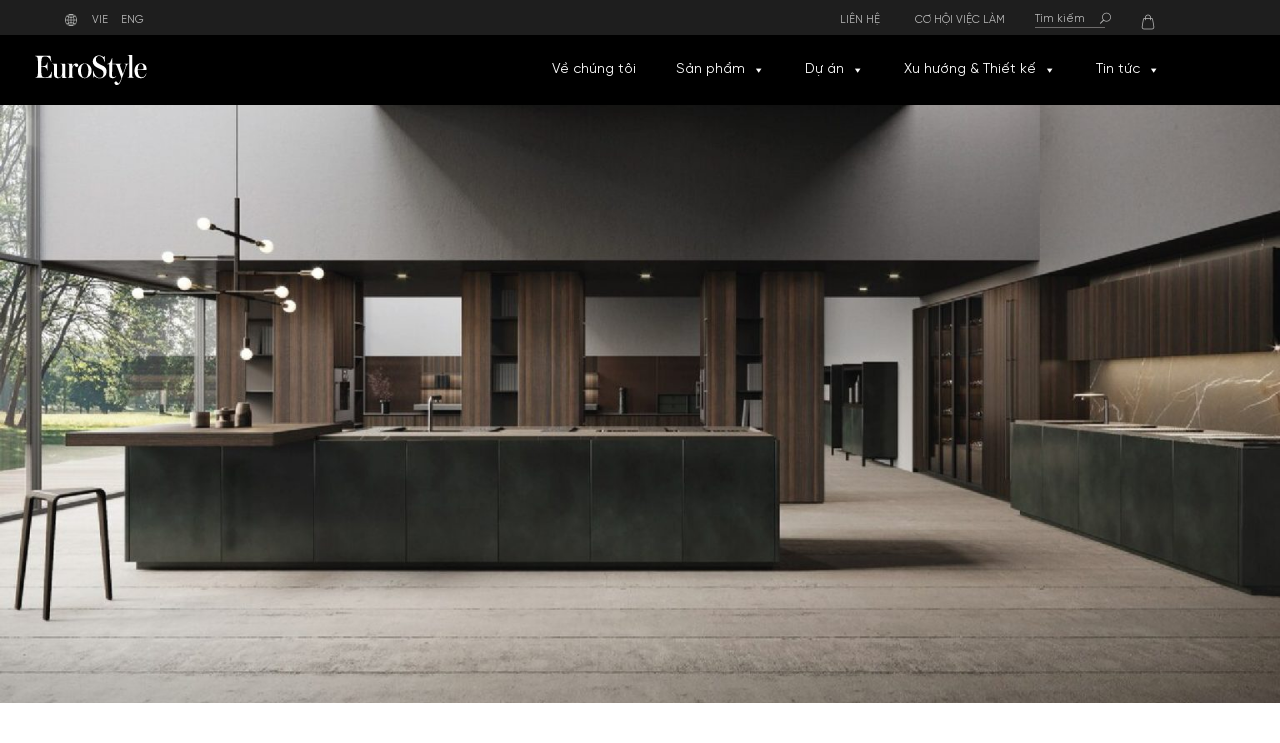

--- FILE ---
content_type: text/html; charset=UTF-8
request_url: https://eurostyle.com.vn/san-pham/tu-bep-scava/
body_size: 32049
content:

<!DOCTYPE html>
<html lang="vie">
<head>
	<meta charset="UTF-8" />
	
				<meta name="viewport" content="width=device-width,initial-scale=1,user-scalable=no">
		            <link rel="shortcut icon" type="image/x-icon" href="https://eurostyle.com.vn/wp-content/uploads/2023/04/favicon.jpg">
            <link rel="apple-touch-icon" href="https://eurostyle.com.vn/wp-content/uploads/2023/04/favicon.jpg"/>
        
	<link rel="profile" href="https://gmpg.org/xfn/11" />
	<link rel="pingback" href="https://eurostyle.com.vn/xmlrpc.php" />
    
	<meta name='robots' content='index, follow, max-image-preview:large, max-snippet:-1, max-video-preview:-1' />

	<!-- This site is optimized with the Yoast SEO Premium plugin v21.2 (Yoast SEO v21.2) - https://yoast.com/wordpress/plugins/seo/ -->
	<title>Tủ bếp SCAVA - EuroStyle</title>
	<meta name="description" content="Tủ bếp SCAVA nhập khẩu" />
	<link rel="canonical" href="https://eurostyle.com.vn/san-pham/tu-bep-scava/" />
	<meta property="og:locale" content="en_US" />
	<meta property="og:type" content="article" />
	<meta property="og:title" content="Tủ bếp SCAVA" />
	<meta property="og:description" content="Tủ bếp SCAVA nhập khẩu" />
	<meta property="og:url" content="https://eurostyle.com.vn/san-pham/tu-bep-scava/" />
	<meta property="og:site_name" content="EuroStyle" />
	<meta property="article:publisher" content="https://www.facebook.com/eurostylevietnam" />
	<meta property="article:modified_time" content="2023-09-16T09:52:49+00:00" />
	<meta property="og:image" content="https://eurostyle.com.vn/wp-content/uploads/2023/06/bep-kitchen-scava-binova-01.jpg" />
	<meta property="og:image:width" content="1920" />
	<meta property="og:image:height" content="900" />
	<meta property="og:image:type" content="image/jpeg" />
	<meta name="twitter:card" content="summary_large_image" />
	<script type="application/ld+json" class="yoast-schema-graph">{"@context":"https://schema.org","@graph":[{"@type":"WebPage","@id":"https://eurostyle.com.vn/san-pham/tu-bep-scava/","url":"https://eurostyle.com.vn/san-pham/tu-bep-scava/","name":"Tủ bếp SCAVA - EuroStyle","isPartOf":{"@id":"https://eurostyle.com.vn/#website"},"primaryImageOfPage":{"@id":"https://eurostyle.com.vn/san-pham/tu-bep-scava/#primaryimage"},"image":{"@id":"https://eurostyle.com.vn/san-pham/tu-bep-scava/#primaryimage"},"thumbnailUrl":"https://eurostyle.com.vn/wp-content/uploads/2023/06/bep-kitchen-scava-binova-01.jpg","datePublished":"2023-06-22T10:53:32+00:00","dateModified":"2023-09-16T09:52:49+00:00","description":"Tủ bếp SCAVA nhập khẩu","breadcrumb":{"@id":"https://eurostyle.com.vn/san-pham/tu-bep-scava/#breadcrumb"},"inLanguage":"vie","potentialAction":[{"@type":"ReadAction","target":["https://eurostyle.com.vn/san-pham/tu-bep-scava/"]}]},{"@type":"ImageObject","inLanguage":"vie","@id":"https://eurostyle.com.vn/san-pham/tu-bep-scava/#primaryimage","url":"https://eurostyle.com.vn/wp-content/uploads/2023/06/bep-kitchen-scava-binova-01.jpg","contentUrl":"https://eurostyle.com.vn/wp-content/uploads/2023/06/bep-kitchen-scava-binova-01.jpg","width":1920,"height":900,"caption":"Tủ bếp SCAVA nhập khẩu"},{"@type":"BreadcrumbList","@id":"https://eurostyle.com.vn/san-pham/tu-bep-scava/#breadcrumb","itemListElement":[{"@type":"ListItem","position":1,"name":"Trang chủ","item":"https://eurostyle.com.vn/"},{"@type":"ListItem","position":2,"name":"Cửa hàng","item":"https://eurostyle.com.vn/cua-hang/"},{"@type":"ListItem","position":3,"name":"Tủ bếp SCAVA"}]},{"@type":"WebSite","@id":"https://eurostyle.com.vn/#website","url":"https://eurostyle.com.vn/","name":"EuroStyle","description":"EuroStyle","publisher":{"@id":"https://eurostyle.com.vn/#organization"},"potentialAction":[{"@type":"SearchAction","target":{"@type":"EntryPoint","urlTemplate":"https://eurostyle.com.vn/?s={search_term_string}"},"query-input":"required name=search_term_string"}],"inLanguage":"vie"},{"@type":"Organization","@id":"https://eurostyle.com.vn/#organization","name":"EuroStyle","url":"https://eurostyle.com.vn/","logo":{"@type":"ImageObject","inLanguage":"vie","@id":"https://eurostyle.com.vn/#/schema/logo/image/","url":"https://eurostyle.com.vn/wp-content/uploads/2023/05/logo_footer.svg","contentUrl":"https://eurostyle.com.vn/wp-content/uploads/2023/05/logo_footer.svg","width":"1200","height":"1200","caption":"EuroStyle"},"image":{"@id":"https://eurostyle.com.vn/#/schema/logo/image/"},"sameAs":["https://www.facebook.com/eurostylevietnam"]}]}</script>
	<!-- / Yoast SEO Premium plugin. -->


<script type='application/javascript'>console.log('PixelYourSite Free version 9.4.7.1');</script>
<link rel='dns-prefetch' href='//fonts.googleapis.com' />
<link rel="alternate" type="application/rss+xml" title="EuroStyle &raquo; Feed" href="https://eurostyle.com.vn/feed/" />
<link rel="alternate" type="application/rss+xml" title="EuroStyle &raquo; Comments Feed" href="https://eurostyle.com.vn/comments/feed/" />
<link rel="alternate" type="application/rss+xml" title="EuroStyle &raquo; Tủ bếp SCAVA Comments Feed" href="https://eurostyle.com.vn/san-pham/tu-bep-scava/feed/" />
<link rel="alternate" title="oEmbed (JSON)" type="application/json+oembed" href="https://eurostyle.com.vn/wp-json/oembed/1.0/embed?url=https%3A%2F%2Feurostyle.com.vn%2Fsan-pham%2Ftu-bep-scava%2F" />
<link rel="alternate" title="oEmbed (XML)" type="text/xml+oembed" href="https://eurostyle.com.vn/wp-json/oembed/1.0/embed?url=https%3A%2F%2Feurostyle.com.vn%2Fsan-pham%2Ftu-bep-scava%2F&#038;format=xml" />
<style id='wp-img-auto-sizes-contain-inline-css' type='text/css'>
img:is([sizes=auto i],[sizes^="auto," i]){contain-intrinsic-size:3000px 1500px}
/*# sourceURL=wp-img-auto-sizes-contain-inline-css */
</style>
<link rel='stylesheet' id='woof-sd-switcher23-css' href='https://eurostyle.com.vn/wp-content/plugins/woocommerce-products-filter/ext/smart_designer/css/elements/switcher.css?ver=3.3.3' type='text/css' media='all' />
<style id='wp-emoji-styles-inline-css' type='text/css'>

	img.wp-smiley, img.emoji {
		display: inline !important;
		border: none !important;
		box-shadow: none !important;
		height: 1em !important;
		width: 1em !important;
		margin: 0 0.07em !important;
		vertical-align: -0.1em !important;
		background: none !important;
		padding: 0 !important;
	}
/*# sourceURL=wp-emoji-styles-inline-css */
</style>
<style id='wp-block-library-inline-css' type='text/css'>
:root{--wp-block-synced-color:#7a00df;--wp-block-synced-color--rgb:122,0,223;--wp-bound-block-color:var(--wp-block-synced-color);--wp-editor-canvas-background:#ddd;--wp-admin-theme-color:#007cba;--wp-admin-theme-color--rgb:0,124,186;--wp-admin-theme-color-darker-10:#006ba1;--wp-admin-theme-color-darker-10--rgb:0,107,160.5;--wp-admin-theme-color-darker-20:#005a87;--wp-admin-theme-color-darker-20--rgb:0,90,135;--wp-admin-border-width-focus:2px}@media (min-resolution:192dpi){:root{--wp-admin-border-width-focus:1.5px}}.wp-element-button{cursor:pointer}:root .has-very-light-gray-background-color{background-color:#eee}:root .has-very-dark-gray-background-color{background-color:#313131}:root .has-very-light-gray-color{color:#eee}:root .has-very-dark-gray-color{color:#313131}:root .has-vivid-green-cyan-to-vivid-cyan-blue-gradient-background{background:linear-gradient(135deg,#00d084,#0693e3)}:root .has-purple-crush-gradient-background{background:linear-gradient(135deg,#34e2e4,#4721fb 50%,#ab1dfe)}:root .has-hazy-dawn-gradient-background{background:linear-gradient(135deg,#faaca8,#dad0ec)}:root .has-subdued-olive-gradient-background{background:linear-gradient(135deg,#fafae1,#67a671)}:root .has-atomic-cream-gradient-background{background:linear-gradient(135deg,#fdd79a,#004a59)}:root .has-nightshade-gradient-background{background:linear-gradient(135deg,#330968,#31cdcf)}:root .has-midnight-gradient-background{background:linear-gradient(135deg,#020381,#2874fc)}:root{--wp--preset--font-size--normal:16px;--wp--preset--font-size--huge:42px}.has-regular-font-size{font-size:1em}.has-larger-font-size{font-size:2.625em}.has-normal-font-size{font-size:var(--wp--preset--font-size--normal)}.has-huge-font-size{font-size:var(--wp--preset--font-size--huge)}.has-text-align-center{text-align:center}.has-text-align-left{text-align:left}.has-text-align-right{text-align:right}.has-fit-text{white-space:nowrap!important}#end-resizable-editor-section{display:none}.aligncenter{clear:both}.items-justified-left{justify-content:flex-start}.items-justified-center{justify-content:center}.items-justified-right{justify-content:flex-end}.items-justified-space-between{justify-content:space-between}.screen-reader-text{border:0;clip-path:inset(50%);height:1px;margin:-1px;overflow:hidden;padding:0;position:absolute;width:1px;word-wrap:normal!important}.screen-reader-text:focus{background-color:#ddd;clip-path:none;color:#444;display:block;font-size:1em;height:auto;left:5px;line-height:normal;padding:15px 23px 14px;text-decoration:none;top:5px;width:auto;z-index:100000}html :where(.has-border-color){border-style:solid}html :where([style*=border-top-color]){border-top-style:solid}html :where([style*=border-right-color]){border-right-style:solid}html :where([style*=border-bottom-color]){border-bottom-style:solid}html :where([style*=border-left-color]){border-left-style:solid}html :where([style*=border-width]){border-style:solid}html :where([style*=border-top-width]){border-top-style:solid}html :where([style*=border-right-width]){border-right-style:solid}html :where([style*=border-bottom-width]){border-bottom-style:solid}html :where([style*=border-left-width]){border-left-style:solid}html :where(img[class*=wp-image-]){height:auto;max-width:100%}:where(figure){margin:0 0 1em}html :where(.is-position-sticky){--wp-admin--admin-bar--position-offset:var(--wp-admin--admin-bar--height,0px)}@media screen and (max-width:600px){html :where(.is-position-sticky){--wp-admin--admin-bar--position-offset:0px}}

/*# sourceURL=wp-block-library-inline-css */
</style><style id='global-styles-inline-css' type='text/css'>
:root{--wp--preset--aspect-ratio--square: 1;--wp--preset--aspect-ratio--4-3: 4/3;--wp--preset--aspect-ratio--3-4: 3/4;--wp--preset--aspect-ratio--3-2: 3/2;--wp--preset--aspect-ratio--2-3: 2/3;--wp--preset--aspect-ratio--16-9: 16/9;--wp--preset--aspect-ratio--9-16: 9/16;--wp--preset--color--black: #000000;--wp--preset--color--cyan-bluish-gray: #abb8c3;--wp--preset--color--white: #ffffff;--wp--preset--color--pale-pink: #f78da7;--wp--preset--color--vivid-red: #cf2e2e;--wp--preset--color--luminous-vivid-orange: #ff6900;--wp--preset--color--luminous-vivid-amber: #fcb900;--wp--preset--color--light-green-cyan: #7bdcb5;--wp--preset--color--vivid-green-cyan: #00d084;--wp--preset--color--pale-cyan-blue: #8ed1fc;--wp--preset--color--vivid-cyan-blue: #0693e3;--wp--preset--color--vivid-purple: #9b51e0;--wp--preset--gradient--vivid-cyan-blue-to-vivid-purple: linear-gradient(135deg,rgb(6,147,227) 0%,rgb(155,81,224) 100%);--wp--preset--gradient--light-green-cyan-to-vivid-green-cyan: linear-gradient(135deg,rgb(122,220,180) 0%,rgb(0,208,130) 100%);--wp--preset--gradient--luminous-vivid-amber-to-luminous-vivid-orange: linear-gradient(135deg,rgb(252,185,0) 0%,rgb(255,105,0) 100%);--wp--preset--gradient--luminous-vivid-orange-to-vivid-red: linear-gradient(135deg,rgb(255,105,0) 0%,rgb(207,46,46) 100%);--wp--preset--gradient--very-light-gray-to-cyan-bluish-gray: linear-gradient(135deg,rgb(238,238,238) 0%,rgb(169,184,195) 100%);--wp--preset--gradient--cool-to-warm-spectrum: linear-gradient(135deg,rgb(74,234,220) 0%,rgb(151,120,209) 20%,rgb(207,42,186) 40%,rgb(238,44,130) 60%,rgb(251,105,98) 80%,rgb(254,248,76) 100%);--wp--preset--gradient--blush-light-purple: linear-gradient(135deg,rgb(255,206,236) 0%,rgb(152,150,240) 100%);--wp--preset--gradient--blush-bordeaux: linear-gradient(135deg,rgb(254,205,165) 0%,rgb(254,45,45) 50%,rgb(107,0,62) 100%);--wp--preset--gradient--luminous-dusk: linear-gradient(135deg,rgb(255,203,112) 0%,rgb(199,81,192) 50%,rgb(65,88,208) 100%);--wp--preset--gradient--pale-ocean: linear-gradient(135deg,rgb(255,245,203) 0%,rgb(182,227,212) 50%,rgb(51,167,181) 100%);--wp--preset--gradient--electric-grass: linear-gradient(135deg,rgb(202,248,128) 0%,rgb(113,206,126) 100%);--wp--preset--gradient--midnight: linear-gradient(135deg,rgb(2,3,129) 0%,rgb(40,116,252) 100%);--wp--preset--font-size--small: 13px;--wp--preset--font-size--medium: 20px;--wp--preset--font-size--large: 36px;--wp--preset--font-size--x-large: 42px;--wp--preset--spacing--20: 0.44rem;--wp--preset--spacing--30: 0.67rem;--wp--preset--spacing--40: 1rem;--wp--preset--spacing--50: 1.5rem;--wp--preset--spacing--60: 2.25rem;--wp--preset--spacing--70: 3.38rem;--wp--preset--spacing--80: 5.06rem;--wp--preset--shadow--natural: 6px 6px 9px rgba(0, 0, 0, 0.2);--wp--preset--shadow--deep: 12px 12px 50px rgba(0, 0, 0, 0.4);--wp--preset--shadow--sharp: 6px 6px 0px rgba(0, 0, 0, 0.2);--wp--preset--shadow--outlined: 6px 6px 0px -3px rgb(255, 255, 255), 6px 6px rgb(0, 0, 0);--wp--preset--shadow--crisp: 6px 6px 0px rgb(0, 0, 0);}:where(.is-layout-flex){gap: 0.5em;}:where(.is-layout-grid){gap: 0.5em;}body .is-layout-flex{display: flex;}.is-layout-flex{flex-wrap: wrap;align-items: center;}.is-layout-flex > :is(*, div){margin: 0;}body .is-layout-grid{display: grid;}.is-layout-grid > :is(*, div){margin: 0;}:where(.wp-block-columns.is-layout-flex){gap: 2em;}:where(.wp-block-columns.is-layout-grid){gap: 2em;}:where(.wp-block-post-template.is-layout-flex){gap: 1.25em;}:where(.wp-block-post-template.is-layout-grid){gap: 1.25em;}.has-black-color{color: var(--wp--preset--color--black) !important;}.has-cyan-bluish-gray-color{color: var(--wp--preset--color--cyan-bluish-gray) !important;}.has-white-color{color: var(--wp--preset--color--white) !important;}.has-pale-pink-color{color: var(--wp--preset--color--pale-pink) !important;}.has-vivid-red-color{color: var(--wp--preset--color--vivid-red) !important;}.has-luminous-vivid-orange-color{color: var(--wp--preset--color--luminous-vivid-orange) !important;}.has-luminous-vivid-amber-color{color: var(--wp--preset--color--luminous-vivid-amber) !important;}.has-light-green-cyan-color{color: var(--wp--preset--color--light-green-cyan) !important;}.has-vivid-green-cyan-color{color: var(--wp--preset--color--vivid-green-cyan) !important;}.has-pale-cyan-blue-color{color: var(--wp--preset--color--pale-cyan-blue) !important;}.has-vivid-cyan-blue-color{color: var(--wp--preset--color--vivid-cyan-blue) !important;}.has-vivid-purple-color{color: var(--wp--preset--color--vivid-purple) !important;}.has-black-background-color{background-color: var(--wp--preset--color--black) !important;}.has-cyan-bluish-gray-background-color{background-color: var(--wp--preset--color--cyan-bluish-gray) !important;}.has-white-background-color{background-color: var(--wp--preset--color--white) !important;}.has-pale-pink-background-color{background-color: var(--wp--preset--color--pale-pink) !important;}.has-vivid-red-background-color{background-color: var(--wp--preset--color--vivid-red) !important;}.has-luminous-vivid-orange-background-color{background-color: var(--wp--preset--color--luminous-vivid-orange) !important;}.has-luminous-vivid-amber-background-color{background-color: var(--wp--preset--color--luminous-vivid-amber) !important;}.has-light-green-cyan-background-color{background-color: var(--wp--preset--color--light-green-cyan) !important;}.has-vivid-green-cyan-background-color{background-color: var(--wp--preset--color--vivid-green-cyan) !important;}.has-pale-cyan-blue-background-color{background-color: var(--wp--preset--color--pale-cyan-blue) !important;}.has-vivid-cyan-blue-background-color{background-color: var(--wp--preset--color--vivid-cyan-blue) !important;}.has-vivid-purple-background-color{background-color: var(--wp--preset--color--vivid-purple) !important;}.has-black-border-color{border-color: var(--wp--preset--color--black) !important;}.has-cyan-bluish-gray-border-color{border-color: var(--wp--preset--color--cyan-bluish-gray) !important;}.has-white-border-color{border-color: var(--wp--preset--color--white) !important;}.has-pale-pink-border-color{border-color: var(--wp--preset--color--pale-pink) !important;}.has-vivid-red-border-color{border-color: var(--wp--preset--color--vivid-red) !important;}.has-luminous-vivid-orange-border-color{border-color: var(--wp--preset--color--luminous-vivid-orange) !important;}.has-luminous-vivid-amber-border-color{border-color: var(--wp--preset--color--luminous-vivid-amber) !important;}.has-light-green-cyan-border-color{border-color: var(--wp--preset--color--light-green-cyan) !important;}.has-vivid-green-cyan-border-color{border-color: var(--wp--preset--color--vivid-green-cyan) !important;}.has-pale-cyan-blue-border-color{border-color: var(--wp--preset--color--pale-cyan-blue) !important;}.has-vivid-cyan-blue-border-color{border-color: var(--wp--preset--color--vivid-cyan-blue) !important;}.has-vivid-purple-border-color{border-color: var(--wp--preset--color--vivid-purple) !important;}.has-vivid-cyan-blue-to-vivid-purple-gradient-background{background: var(--wp--preset--gradient--vivid-cyan-blue-to-vivid-purple) !important;}.has-light-green-cyan-to-vivid-green-cyan-gradient-background{background: var(--wp--preset--gradient--light-green-cyan-to-vivid-green-cyan) !important;}.has-luminous-vivid-amber-to-luminous-vivid-orange-gradient-background{background: var(--wp--preset--gradient--luminous-vivid-amber-to-luminous-vivid-orange) !important;}.has-luminous-vivid-orange-to-vivid-red-gradient-background{background: var(--wp--preset--gradient--luminous-vivid-orange-to-vivid-red) !important;}.has-very-light-gray-to-cyan-bluish-gray-gradient-background{background: var(--wp--preset--gradient--very-light-gray-to-cyan-bluish-gray) !important;}.has-cool-to-warm-spectrum-gradient-background{background: var(--wp--preset--gradient--cool-to-warm-spectrum) !important;}.has-blush-light-purple-gradient-background{background: var(--wp--preset--gradient--blush-light-purple) !important;}.has-blush-bordeaux-gradient-background{background: var(--wp--preset--gradient--blush-bordeaux) !important;}.has-luminous-dusk-gradient-background{background: var(--wp--preset--gradient--luminous-dusk) !important;}.has-pale-ocean-gradient-background{background: var(--wp--preset--gradient--pale-ocean) !important;}.has-electric-grass-gradient-background{background: var(--wp--preset--gradient--electric-grass) !important;}.has-midnight-gradient-background{background: var(--wp--preset--gradient--midnight) !important;}.has-small-font-size{font-size: var(--wp--preset--font-size--small) !important;}.has-medium-font-size{font-size: var(--wp--preset--font-size--medium) !important;}.has-large-font-size{font-size: var(--wp--preset--font-size--large) !important;}.has-x-large-font-size{font-size: var(--wp--preset--font-size--x-large) !important;}
/*# sourceURL=global-styles-inline-css */
</style>

<style id='classic-theme-styles-inline-css' type='text/css'>
/*! This file is auto-generated */
.wp-block-button__link{color:#fff;background-color:#32373c;border-radius:9999px;box-shadow:none;text-decoration:none;padding:calc(.667em + 2px) calc(1.333em + 2px);font-size:1.125em}.wp-block-file__button{background:#32373c;color:#fff;text-decoration:none}
/*# sourceURL=/wp-includes/css/classic-themes.min.css */
</style>
<link rel='stylesheet' id='contact-form-7-css' href='https://eurostyle.com.vn/wp-content/plugins/contact-form-7/includes/css/styles.css?ver=5.8' type='text/css' media='all' />
<link rel='stylesheet' id='woof-css' href='https://eurostyle.com.vn/wp-content/plugins/woocommerce-products-filter/css/front.css?ver=3.3.3' type='text/css' media='all' />
<style id='woof-inline-css' type='text/css'>

.woof_products_top_panel li span, .woof_products_top_panel2 li span{background: url(https://eurostyle.com.vn/wp-content/plugins/woocommerce-products-filter/img/delete.png);background-size: 14px 14px;background-repeat: no-repeat;background-position: right;}
.woof_edit_view{
                    display: none;
                }


/*# sourceURL=woof-inline-css */
</style>
<link rel='stylesheet' id='chosen-drop-down-css' href='https://eurostyle.com.vn/wp-content/plugins/woocommerce-products-filter/js/chosen/chosen.min.css?ver=3.3.3' type='text/css' media='all' />
<link rel='stylesheet' id='icheck-jquery-color-css' href='https://eurostyle.com.vn/wp-content/plugins/woocommerce-products-filter/js/icheck/skins/square/blue.css?ver=3.3.3' type='text/css' media='all' />
<link rel='stylesheet' id='woof_by_featured_html_items-css' href='https://eurostyle.com.vn/wp-content/plugins/woocommerce-products-filter/ext/by_featured/css/by_featured.css?ver=3.3.3' type='text/css' media='all' />
<link rel='stylesheet' id='woof_by_onsales_html_items-css' href='https://eurostyle.com.vn/wp-content/plugins/woocommerce-products-filter/ext/by_onsales/css/by_onsales.css?ver=3.3.3' type='text/css' media='all' />
<link rel='stylesheet' id='woof_by_text_html_items-css' href='https://eurostyle.com.vn/wp-content/plugins/woocommerce-products-filter/ext/by_text/assets/css/front.css?ver=3.3.3' type='text/css' media='all' />
<link rel='stylesheet' id='woof_color_html_items-css' href='https://eurostyle.com.vn/wp-content/plugins/woocommerce-products-filter/ext/color/css/html_types/color.css?ver=3.3.3' type='text/css' media='all' />
<link rel='stylesheet' id='woof_image_html_items-css' href='https://eurostyle.com.vn/wp-content/plugins/woocommerce-products-filter/ext/image/css/html_types/image.css?ver=3.3.3' type='text/css' media='all' />
<link rel='stylesheet' id='woof_label_html_items-css' href='https://eurostyle.com.vn/wp-content/plugins/woocommerce-products-filter/ext/label/css/html_types/label.css?ver=3.3.3' type='text/css' media='all' />
<link rel='stylesheet' id='woof_select_hierarchy_html_items-css' href='https://eurostyle.com.vn/wp-content/plugins/woocommerce-products-filter/ext/select_hierarchy/css/html_types/select_hierarchy.css?ver=3.3.3' type='text/css' media='all' />
<link rel='stylesheet' id='woof_slider_html_items-css' href='https://eurostyle.com.vn/wp-content/plugins/woocommerce-products-filter/ext/slider/css/html_types/slider.css?ver=3.3.3' type='text/css' media='all' />
<link rel='stylesheet' id='woof_sd_html_items_checkbox-css' href='https://eurostyle.com.vn/wp-content/plugins/woocommerce-products-filter/ext/smart_designer/css/elements/checkbox.css?ver=3.3.3' type='text/css' media='all' />
<link rel='stylesheet' id='woof_sd_html_items_radio-css' href='https://eurostyle.com.vn/wp-content/plugins/woocommerce-products-filter/ext/smart_designer/css/elements/radio.css?ver=3.3.3' type='text/css' media='all' />
<link rel='stylesheet' id='woof_sd_html_items_switcher-css' href='https://eurostyle.com.vn/wp-content/plugins/woocommerce-products-filter/ext/smart_designer/css/elements/switcher.css?ver=3.3.3' type='text/css' media='all' />
<link rel='stylesheet' id='woof_sd_html_items_color-css' href='https://eurostyle.com.vn/wp-content/plugins/woocommerce-products-filter/ext/smart_designer/css/elements/color.css?ver=3.3.3' type='text/css' media='all' />
<link rel='stylesheet' id='woof_sd_html_items_tooltip-css' href='https://eurostyle.com.vn/wp-content/plugins/woocommerce-products-filter/ext/smart_designer/css/tooltip.css?ver=3.3.3' type='text/css' media='all' />
<link rel='stylesheet' id='woof_sd_html_items_front-css' href='https://eurostyle.com.vn/wp-content/plugins/woocommerce-products-filter/ext/smart_designer/css/front.css?ver=3.3.3' type='text/css' media='all' />
<style id='woocommerce-inline-inline-css' type='text/css'>
.woocommerce form .form-row .required { visibility: visible; }
/*# sourceURL=woocommerce-inline-inline-css */
</style>
<link rel='stylesheet' id='wpcf7-redirect-script-frontend-css' href='https://eurostyle.com.vn/wp-content/plugins/wpcf7-redirect/build/css/wpcf7-redirect-frontend.min.css?ver=1.1' type='text/css' media='all' />
<link rel='stylesheet' id='megamenu-css' href='https://eurostyle.com.vn/wp-content/uploads/maxmegamenu/style_vie.css?ver=bfb15e' type='text/css' media='all' />
<link rel='stylesheet' id='dashicons-css' href='https://eurostyle.com.vn/wp-includes/css/dashicons.min.css?ver=6e0728ebb67d668afa587a54f804e703' type='text/css' media='all' />
<style id='dashicons-inline-css' type='text/css'>
[data-font="Dashicons"]:before {font-family: 'Dashicons' !important;content: attr(data-icon) !important;speak: none !important;font-weight: normal !important;font-variant: normal !important;text-transform: none !important;line-height: 1 !important;font-style: normal !important;-webkit-font-smoothing: antialiased !important;-moz-osx-font-smoothing: grayscale !important;}
/*# sourceURL=dashicons-inline-css */
</style>
<link rel='stylesheet' id='search-filter-plugin-styles-css' href='https://eurostyle.com.vn/wp-content/plugins/search-filter-pro/public/assets/css/search-filter.min.css?ver=2.5.14' type='text/css' media='all' />
<link rel='stylesheet' id='mediaelement-css' href='https://eurostyle.com.vn/wp-includes/js/mediaelement/mediaelementplayer-legacy.min.css?ver=4.2.17' type='text/css' media='all' />
<link rel='stylesheet' id='wp-mediaelement-css' href='https://eurostyle.com.vn/wp-includes/js/mediaelement/wp-mediaelement.min.css?ver=6e0728ebb67d668afa587a54f804e703' type='text/css' media='all' />
<link rel='stylesheet' id='bridge-default-style-css' href='https://eurostyle.com.vn/wp-content/themes/bridge/style.css?ver=6e0728ebb67d668afa587a54f804e703' type='text/css' media='all' />
<link rel='stylesheet' id='bridge-qode-font_awesome-css' href='https://eurostyle.com.vn/wp-content/themes/bridge/css/font-awesome/css/font-awesome.min.css?ver=6e0728ebb67d668afa587a54f804e703' type='text/css' media='all' />
<link rel='stylesheet' id='bridge-qode-font_elegant-css' href='https://eurostyle.com.vn/wp-content/themes/bridge/css/elegant-icons/style.min.css?ver=6e0728ebb67d668afa587a54f804e703' type='text/css' media='all' />
<link rel='stylesheet' id='bridge-qode-linea_icons-css' href='https://eurostyle.com.vn/wp-content/themes/bridge/css/linea-icons/style.css?ver=6e0728ebb67d668afa587a54f804e703' type='text/css' media='all' />
<link rel='stylesheet' id='bridge-qode-dripicons-css' href='https://eurostyle.com.vn/wp-content/themes/bridge/css/dripicons/dripicons.css?ver=6e0728ebb67d668afa587a54f804e703' type='text/css' media='all' />
<link rel='stylesheet' id='bridge-qode-kiko-css' href='https://eurostyle.com.vn/wp-content/themes/bridge/css/kiko/kiko-all.css?ver=6e0728ebb67d668afa587a54f804e703' type='text/css' media='all' />
<link rel='stylesheet' id='bridge-qode-font_awesome_5-css' href='https://eurostyle.com.vn/wp-content/themes/bridge/css/font-awesome-5/css/font-awesome-5.min.css?ver=6e0728ebb67d668afa587a54f804e703' type='text/css' media='all' />
<link rel='stylesheet' id='bridge-stylesheet-css' href='https://eurostyle.com.vn/wp-content/themes/bridge/css/stylesheet.min.css?ver=6e0728ebb67d668afa587a54f804e703' type='text/css' media='all' />
<style id='bridge-stylesheet-inline-css' type='text/css'>
   .postid-2494.disabled_footer_top .footer_top_holder, .postid-2494.disabled_footer_bottom .footer_bottom_holder { display: none;}


/*# sourceURL=bridge-stylesheet-inline-css */
</style>
<link rel='stylesheet' id='bridge-woocommerce-css' href='https://eurostyle.com.vn/wp-content/themes/bridge/css/woocommerce.min.css?ver=6e0728ebb67d668afa587a54f804e703' type='text/css' media='all' />
<link rel='stylesheet' id='bridge-woocommerce-responsive-css' href='https://eurostyle.com.vn/wp-content/themes/bridge/css/woocommerce_responsive.min.css?ver=6e0728ebb67d668afa587a54f804e703' type='text/css' media='all' />
<link rel='stylesheet' id='bridge-print-css' href='https://eurostyle.com.vn/wp-content/themes/bridge/css/print.css?ver=6e0728ebb67d668afa587a54f804e703' type='text/css' media='all' />
<link rel='stylesheet' id='bridge-style-dynamic-css' href='https://eurostyle.com.vn/wp-content/themes/bridge/css/style_dynamic.css?ver=1695347773' type='text/css' media='all' />
<link rel='stylesheet' id='bridge-responsive-css' href='https://eurostyle.com.vn/wp-content/themes/bridge/css/responsive.min.css?ver=6e0728ebb67d668afa587a54f804e703' type='text/css' media='all' />
<link rel='stylesheet' id='bridge-style-dynamic-responsive-css' href='https://eurostyle.com.vn/wp-content/themes/bridge/css/style_dynamic_responsive.css?ver=1695347773' type='text/css' media='all' />
<style id='bridge-style-dynamic-responsive-inline-css' type='text/css'>
.single  .header_top_bottom_holder .header_bottom {
    background-color: rgba(0, 0, 0, 1) !important;
}
.single .blog_holder article .post_content_holder {
    padding-top: 200px;
}
/*# sourceURL=bridge-style-dynamic-responsive-inline-css */
</style>
<link rel='stylesheet' id='js_composer_front-css' href='https://eurostyle.com.vn/wp-content/plugins/js_composer/assets/css/js_composer.min.css?ver=6.10.0' type='text/css' media='all' />
<link rel='stylesheet' id='bridge-style-handle-google-fonts-css' href='https://fonts.googleapis.com/css?family=Raleway%3A100%2C200%2C300%2C400%2C500%2C600%2C700%2C800%2C900%2C100italic%2C300italic%2C400italic%2C700italic&#038;subset=latin%2Clatin-ext&#038;ver=1.0.0' type='text/css' media='all' />
<link rel='stylesheet' id='bridge-core-dashboard-style-css' href='https://eurostyle.com.vn/wp-content/plugins/bridge-core/modules/core-dashboard/assets/css/core-dashboard.min.css?ver=6e0728ebb67d668afa587a54f804e703' type='text/css' media='all' />
<link rel='stylesheet' id='bridge-childstyle-css' href='https://eurostyle.com.vn/wp-content/themes/bridge-child/style.css?ver=6e0728ebb67d668afa587a54f804e703' type='text/css' media='all' />
<link rel='stylesheet' id='yith_ywraq_frontend-css' href='https://eurostyle.com.vn/wp-content/plugins/yith-woocommerce-request-a-quote-premium/assets/css/ywraq-frontend.css?ver=2.4.2' type='text/css' media='all' />
<style id='yith_ywraq_frontend-inline-css' type='text/css'>
.woocommerce .add-request-quote-button.button, .woocommerce .add-request-quote-button-addons.button{
    background-color: #0066b4!important;
    color: #fff!important;
}
.woocommerce .add-request-quote-button.button:hover,  .woocommerce .add-request-quote-button-addons.button:hover{
    background-color: #044a80!important;
    color: #fff!important;
}
.woocommerce a.add-request-quote-button{
    color: #fff!important;
}

.woocommerce a.add-request-quote-button:hover{
    color: #fff!important;
}

.cart button.single_add_to_cart_button, .cart a.single_add_to_cart_button{
	                 display:none!important;
	                }
/*# sourceURL=yith_ywraq_frontend-inline-css */
</style>
<script type="text/javascript" id="woof-husky-js-extra">
/* <![CDATA[ */
var woof_husky_txt = {"ajax_url":"https://eurostyle.com.vn/wp-admin/admin-ajax.php","plugin_uri":"https://eurostyle.com.vn/wp-content/plugins/woocommerce-products-filter/ext/by_text/","loader":"https://eurostyle.com.vn/wp-content/plugins/woocommerce-products-filter/ext/by_text/assets/img/ajax-loader.gif","not_found":"Nothing found!","prev":"Prev","next":"Next","site_link":"https://eurostyle.com.vn","default_data":{"placeholder":"","behavior":"title_or_content_or_excerpt","search_by_full_word":"0","autocomplete":"1","how_to_open_links":"0","taxonomy_compatibility":"0","sku_compatibility":"1","custom_fields":"","search_desc_variant":"0","view_text_length":"10","min_symbols":"3","max_posts":"10","image":"","notes_for_customer":"","template":"","max_open_height":"300","page":0}};
//# sourceURL=woof-husky-js-extra
/* ]]> */
</script>
<script type="text/javascript" src="https://eurostyle.com.vn/wp-content/plugins/woocommerce-products-filter/ext/by_text/assets/js/husky.js?ver=3.3.3" id="woof-husky-js"></script>
<script type="text/javascript" src="https://eurostyle.com.vn/wp-includes/js/jquery/jquery.min.js?ver=3.7.1" id="jquery-core-js"></script>
<script type="text/javascript" src="https://eurostyle.com.vn/wp-includes/js/jquery/jquery-migrate.min.js?ver=3.4.1" id="jquery-migrate-js"></script>
<script type="text/javascript" src="https://eurostyle.com.vn/wp-content/plugins/woocommerce/assets/js/jquery-blockui/jquery.blockUI.min.js?ver=2.7.0-wc.7.5.1" id="jquery-blockui-js"></script>
<script type="text/javascript" id="wc-add-to-cart-js-extra">
/* <![CDATA[ */
var wc_add_to_cart_params = {"ajax_url":"/wp-admin/admin-ajax.php","wc_ajax_url":"/?wc-ajax=%%endpoint%%","i18n_view_cart":"View cart","cart_url":"https://eurostyle.com.vn/gio-hang/","is_cart":"","cart_redirect_after_add":"no"};
//# sourceURL=wc-add-to-cart-js-extra
/* ]]> */
</script>
<script type="text/javascript" src="https://eurostyle.com.vn/wp-content/plugins/woocommerce/assets/js/frontend/add-to-cart.min.js?ver=7.5.1" id="wc-add-to-cart-js"></script>
<script type="text/javascript" src="https://eurostyle.com.vn/wp-content/plugins/js_composer/assets/js/vendors/woocommerce-add-to-cart.js?ver=6.10.0" id="vc_woocommerce-add-to-cart-js-js"></script>
<script type="text/javascript" id="search-filter-plugin-build-js-extra">
/* <![CDATA[ */
var SF_LDATA = {"ajax_url":"https://eurostyle.com.vn/wp-admin/admin-ajax.php","home_url":"https://eurostyle.com.vn/","extensions":[]};
//# sourceURL=search-filter-plugin-build-js-extra
/* ]]> */
</script>
<script type="text/javascript" src="https://eurostyle.com.vn/wp-content/plugins/search-filter-pro/public/assets/js/search-filter-build.min.js?ver=2.5.14" id="search-filter-plugin-build-js"></script>
<script type="text/javascript" src="https://eurostyle.com.vn/wp-content/plugins/search-filter-pro/public/assets/js/chosen.jquery.min.js?ver=2.5.14" id="search-filter-plugin-chosen-js"></script>
<script type="text/javascript" src="https://eurostyle.com.vn/wp-content/plugins/pixelyoursite/dist/scripts/jquery.bind-first-0.2.3.min.js?ver=6e0728ebb67d668afa587a54f804e703" id="jquery-bind-first-js"></script>
<script type="text/javascript" src="https://eurostyle.com.vn/wp-content/plugins/pixelyoursite/dist/scripts/js.cookie-2.1.3.min.js?ver=2.1.3" id="js-cookie-pys-js"></script>
<script type="text/javascript" id="pys-js-extra">
/* <![CDATA[ */
var pysOptions = {"staticEvents":{"facebook":{"woo_view_content":[{"delay":0,"type":"static","name":"ViewContent","pixelIds":["131923648521827"],"eventID":"cb446efd-217a-415f-a404-1e03882848cd","params":{"content_ids":["2494"],"content_type":"product","tags":"T\u1ee7 b\u1ebfp SCAVA nh\u1eadp kh\u1ea9u","content_name":"T\u1ee7 b\u1ebfp SCAVA","category_name":"Kh\u00f4ng gian b\u1ebfp, T\u1ee7 b\u1ebfp, Kh\u00f4ng gian b\u1ebfp | H\u1ec7 t\u1ee7 - C\u1eeda v\u00e1ch","value":0,"currency":"VND","contents":[{"id":"2494","quantity":1}],"product_price":0,"page_title":"T\u1ee7 b\u1ebfp SCAVA","post_type":"product","post_id":2494,"plugin":"PixelYourSite","user_role":"guest","event_url":"eurostyle.com.vn/san-pham/tu-bep-scava/"},"e_id":"woo_view_content","ids":[],"hasTimeWindow":false,"timeWindow":0,"woo_order":"","edd_order":""}],"init_event":[{"delay":0,"type":"static","name":"PageView","pixelIds":["131923648521827"],"eventID":"76cf0529-f671-4b7b-88a2-6b268c2b5e8d","params":{"page_title":"T\u1ee7 b\u1ebfp SCAVA","post_type":"product","post_id":2494,"plugin":"PixelYourSite","user_role":"guest","event_url":"eurostyle.com.vn/san-pham/tu-bep-scava/"},"e_id":"init_event","ids":[],"hasTimeWindow":false,"timeWindow":0,"woo_order":"","edd_order":""}]}},"dynamicEvents":[],"triggerEvents":[],"triggerEventTypes":[],"facebook":{"pixelIds":["131923648521827"],"advancedMatching":[],"advancedMatchingEnabled":true,"removeMetadata":false,"contentParams":{"post_type":"product","post_id":2494,"content_name":"T\u1ee7 b\u1ebfp SCAVA","categories":"Kh\u00f4ng gian b\u1ebfp, T\u1ee7 b\u1ebfp, Kh\u00f4ng gian b\u1ebfp | H\u1ec7 t\u1ee7 - C\u1eeda v\u00e1ch","tags":"T\u1ee7 b\u1ebfp SCAVA nh\u1eadp kh\u1ea9u"},"commentEventEnabled":true,"wooVariableAsSimple":false,"downloadEnabled":true,"formEventEnabled":true,"serverApiEnabled":true,"wooCRSendFromServer":false,"send_external_id":null},"debug":"","siteUrl":"https://eurostyle.com.vn","ajaxUrl":"https://eurostyle.com.vn/wp-admin/admin-ajax.php","ajax_event":"b69b80ea3e","enable_remove_download_url_param":"1","cookie_duration":"7","last_visit_duration":"60","enable_success_send_form":"","ajaxForServerEvent":"1","send_external_id":"1","external_id_expire":"180","gdpr":{"ajax_enabled":false,"all_disabled_by_api":false,"facebook_disabled_by_api":false,"analytics_disabled_by_api":false,"google_ads_disabled_by_api":false,"pinterest_disabled_by_api":false,"bing_disabled_by_api":false,"externalID_disabled_by_api":false,"facebook_prior_consent_enabled":true,"analytics_prior_consent_enabled":true,"google_ads_prior_consent_enabled":null,"pinterest_prior_consent_enabled":true,"bing_prior_consent_enabled":true,"cookiebot_integration_enabled":false,"cookiebot_facebook_consent_category":"marketing","cookiebot_analytics_consent_category":"statistics","cookiebot_tiktok_consent_category":"marketing","cookiebot_google_ads_consent_category":null,"cookiebot_pinterest_consent_category":"marketing","cookiebot_bing_consent_category":"marketing","consent_magic_integration_enabled":false,"real_cookie_banner_integration_enabled":false,"cookie_notice_integration_enabled":false,"cookie_law_info_integration_enabled":false},"cookie":{"disabled_all_cookie":false,"disabled_advanced_form_data_cookie":false,"disabled_landing_page_cookie":false,"disabled_first_visit_cookie":false,"disabled_trafficsource_cookie":false,"disabled_utmTerms_cookie":false,"disabled_utmId_cookie":false},"woo":{"enabled":true,"enabled_save_data_to_orders":true,"addToCartOnButtonEnabled":true,"addToCartOnButtonValueEnabled":true,"addToCartOnButtonValueOption":"price","singleProductId":2494,"removeFromCartSelector":"form.woocommerce-cart-form .remove","addToCartCatchMethod":"add_cart_hook","is_order_received_page":false,"containOrderId":false},"edd":{"enabled":false}};
//# sourceURL=pys-js-extra
/* ]]> */
</script>
<script type="text/javascript" src="https://eurostyle.com.vn/wp-content/plugins/pixelyoursite/dist/scripts/public.js?ver=9.4.7.1" id="pys-js"></script>
<script type="text/javascript" src="https://eurostyle.com.vn/wp-content/themes/bridge-child/js/custom.page.js?ver=1" id="customjs-js"></script>
<link rel="https://api.w.org/" href="https://eurostyle.com.vn/wp-json/" /><link rel="alternate" title="JSON" type="application/json" href="https://eurostyle.com.vn/wp-json/wp/v2/product/2494" /><link rel="EditURI" type="application/rsd+xml" title="RSD" href="https://eurostyle.com.vn/xmlrpc.php?rsd" />
<!-- Google Tag Manager -->
<script>(function(w,d,s,l,i){w[l]=w[l]||[];w[l].push({'gtm.start':
new Date().getTime(),event:'gtm.js'});var f=d.getElementsByTagName(s)[0],
j=d.createElement(s),dl=l!='dataLayer'?'&l='+l:'';j.async=true;j.src=
'https://www.googletagmanager.com/gtm.js?id='+i+dl;f.parentNode.insertBefore(j,f);
})(window,document,'script','dataLayer','GTM-WWLWSGN');</script>
<!-- End Google Tag Manager -->



<!-- Google Tag Manager -->
<script>(function(w,d,s,l,i){w[l]=w[l]||[];w[l].push({'gtm.start':
new Date().getTime(),event:'gtm.js'});var f=d.getElementsByTagName(s)[0],
j=d.createElement(s),dl=l!='dataLayer'?'&l='+l:'';j.async=true;j.src=
'https://www.googletagmanager.com/gtm.js?id='+i+dl;f.parentNode.insertBefore(j,f);
})(window,document,'script','dataLayer','GTM-MND9ZQW');</script>
<!-- End Google Tag Manager -->


<!-- Google tag (gtag.js) -->
<script async src="https://www.googletagmanager.com/gtag/js?id=G-SQLJSJ999P"></script>
<script>
  window.dataLayer = window.dataLayer || [];
  function gtag(){dataLayer.push(arguments);}
  gtag('js', new Date());

  gtag('config', 'G-SQLJSJ999P');
</script>	<noscript><style>.woocommerce-product-gallery{ opacity: 1 !important; }</style></noscript>
	<meta name="generator" content="Powered by WPBakery Page Builder - drag and drop page builder for WordPress."/>
<meta name="generator" content="Powered by Slider Revolution 6.6.12 - responsive, Mobile-Friendly Slider Plugin for WordPress with comfortable drag and drop interface." />
<script>function setREVStartSize(e){
			//window.requestAnimationFrame(function() {
				window.RSIW = window.RSIW===undefined ? window.innerWidth : window.RSIW;
				window.RSIH = window.RSIH===undefined ? window.innerHeight : window.RSIH;
				try {
					var pw = document.getElementById(e.c).parentNode.offsetWidth,
						newh;
					pw = pw===0 || isNaN(pw) || (e.l=="fullwidth" || e.layout=="fullwidth") ? window.RSIW : pw;
					e.tabw = e.tabw===undefined ? 0 : parseInt(e.tabw);
					e.thumbw = e.thumbw===undefined ? 0 : parseInt(e.thumbw);
					e.tabh = e.tabh===undefined ? 0 : parseInt(e.tabh);
					e.thumbh = e.thumbh===undefined ? 0 : parseInt(e.thumbh);
					e.tabhide = e.tabhide===undefined ? 0 : parseInt(e.tabhide);
					e.thumbhide = e.thumbhide===undefined ? 0 : parseInt(e.thumbhide);
					e.mh = e.mh===undefined || e.mh=="" || e.mh==="auto" ? 0 : parseInt(e.mh,0);
					if(e.layout==="fullscreen" || e.l==="fullscreen")
						newh = Math.max(e.mh,window.RSIH);
					else{
						e.gw = Array.isArray(e.gw) ? e.gw : [e.gw];
						for (var i in e.rl) if (e.gw[i]===undefined || e.gw[i]===0) e.gw[i] = e.gw[i-1];
						e.gh = e.el===undefined || e.el==="" || (Array.isArray(e.el) && e.el.length==0)? e.gh : e.el;
						e.gh = Array.isArray(e.gh) ? e.gh : [e.gh];
						for (var i in e.rl) if (e.gh[i]===undefined || e.gh[i]===0) e.gh[i] = e.gh[i-1];
											
						var nl = new Array(e.rl.length),
							ix = 0,
							sl;
						e.tabw = e.tabhide>=pw ? 0 : e.tabw;
						e.thumbw = e.thumbhide>=pw ? 0 : e.thumbw;
						e.tabh = e.tabhide>=pw ? 0 : e.tabh;
						e.thumbh = e.thumbhide>=pw ? 0 : e.thumbh;
						for (var i in e.rl) nl[i] = e.rl[i]<window.RSIW ? 0 : e.rl[i];
						sl = nl[0];
						for (var i in nl) if (sl>nl[i] && nl[i]>0) { sl = nl[i]; ix=i;}
						var m = pw>(e.gw[ix]+e.tabw+e.thumbw) ? 1 : (pw-(e.tabw+e.thumbw)) / (e.gw[ix]);
						newh =  (e.gh[ix] * m) + (e.tabh + e.thumbh);
					}
					var el = document.getElementById(e.c);
					if (el!==null && el) el.style.height = newh+"px";
					el = document.getElementById(e.c+"_wrapper");
					if (el!==null && el) {
						el.style.height = newh+"px";
						el.style.display = "block";
					}
				} catch(e){
					console.log("Failure at Presize of Slider:" + e)
				}
			//});
		  };</script>
<noscript><style> .wpb_animate_when_almost_visible { opacity: 1; }</style></noscript><style type="text/css">/** Mega Menu CSS: fs **/</style>
    <link rel="stylesheet" href="https://eurostyle.com.vn/wp-content/themes/bridge-child/css/animate.css" type="text/css" media="all">
    <link rel="stylesheet" href="https://eurostyle.com.vn/wp-content/themes/bridge-child/js/slick.css" type="text/css" media="all">
    <link rel="stylesheet" href="https://eurostyle.com.vn/wp-content/themes/bridge-child/js/fullpage.css" type="text/css" media="all">
    <link rel="stylesheet" href="https://eurostyle.com.vn/wp-content/themes/bridge-child/js/slick-theme.css" type="text/css" media="all">
    <link rel="stylesheet" href="https://eurostyle.com.vn/wp-content/themes/bridge-child/js/swiper-bundle.min.css" />
	<link rel="stylesheet" href="https://cdn.jsdelivr.net/npm/@fancyapps/fancybox@3.5.7/dist/jquery.fancybox.min.css">
<link rel='stylesheet' id='ion.range-slider-css' href='https://eurostyle.com.vn/wp-content/plugins/woocommerce-products-filter/js/ion.range-slider/css/ion.rangeSlider.css?ver=3.3.3' type='text/css' media='all' />
<link rel='stylesheet' id='vc_animate-css-css' href='https://eurostyle.com.vn/wp-content/plugins/js_composer/assets/lib/bower/animate-css/animate.min.css?ver=6.10.0' type='text/css' media='all' />
<link rel='stylesheet' id='rs-plugin-settings-css' href='https://eurostyle.com.vn/wp-content/plugins/revslider/public/assets/css/rs6.css?ver=6.6.12' type='text/css' media='all' />
<style id='rs-plugin-settings-inline-css' type='text/css'>
#rs-demo-id {}
/*# sourceURL=rs-plugin-settings-inline-css */
</style>
<link rel='stylesheet' id='woof_tooltip-css-css' href='https://eurostyle.com.vn/wp-content/plugins/woocommerce-products-filter/js/tooltip/css/tooltipster.bundle.min.css?ver=3.3.3' type='text/css' media='all' />
<link rel='stylesheet' id='woof_tooltip-css-noir-css' href='https://eurostyle.com.vn/wp-content/plugins/woocommerce-products-filter/js/tooltip/css/plugins/tooltipster/sideTip/themes/tooltipster-sideTip-noir.min.css?ver=3.3.3' type='text/css' media='all' />
</head>

<body data-rsssl=1 class="wp-singular product-template-default single single-product postid-2494 wp-theme-bridge wp-child-theme-bridge-child theme-bridge bridge-core-3.0.8 woocommerce woocommerce-page woocommerce-no-js mega-menu-top-navigation  qode-title-hidden qode_grid_1300 columns-4 qode-product-single-wide-gallery qode-child-theme-ver-1.0.0 qode-theme-ver-29.5 qode-theme-bridge disabled_footer_bottom wpb-js-composer js-comp-ver-6.10.0 vc_responsive" itemscope itemtype="http://schema.org/WebPage">


<!-- Google Tag Manager (noscript) -->
<noscript><iframe src="https://www.googletagmanager.com/ns.html?id=GTM-WWLWSGN"
height="0" width="0" style="display:none;visibility:hidden"></iframe></noscript>
<!-- End Google Tag Manager (noscript) -->




<!-- Google Tag Manager -->
<script>(function(w,d,s,l,i){w[l]=w[l]||[];w[l].push({'gtm.start':
new Date().getTime(),event:'gtm.js'});var f=d.getElementsByTagName(s)[0],
j=d.createElement(s),dl=l!='dataLayer'?'&l='+l:'';j.async=true;j.src=
'https://www.googletagmanager.com/gtm.js?id='+i+dl;f.parentNode.insertBefore(j,f);
})(window,document,'script','dataLayer','GTM-MND9ZQW');</script>
<!-- End Google Tag Manager -->

<div class="wrapper">
	<div class="wrapper_inner">
    
    
		<!-- Google Analytics start -->
				<!-- Google Analytics end -->

		
	<header class=" has_top scroll_top centered_logo_animate light fixed transparent scrolled_not_transparent header_style_on_scroll page_header">
	<div class="header_inner clearfix">
				<div class="header_top_bottom_holder">
			
	<div class="header_top clearfix" style='background-color:rgba(29, 29, 29, 0);' >
							<div class="left">
						<div class="inner">
							<div class="header-widget widget_block header-left-widget"><div class="language_icon">
<img decoding="async" src="/wp-content/uploads/2023/06/globe.png" width="12"> 
</div></div><div class="header-widget widget_block header-left-widget"><ul class="wp-block-polylang-language-switcher">	<li class="lang-item lang-item-254 lang-item-vie current-lang lang-item-first"><a  lang="vie" hreflang="vie" href="https://eurostyle.com.vn/san-pham/tu-bep-scava/">VIE</a></li>
	<li class="lang-item lang-item-257 lang-item-en no-translation"><a  lang="eng" hreflang="eng" href="https://eurostyle.com.vn/en/">ENG</a></li>
</ul></div>						</div>
					</div>
					<div class="right">
						<div class="inner">
							<div class="header-widget widget_nav_menu header-right-widget"><div class="menu-menu-top-bar-right-container"><ul id="menu-menu-top-bar-right" class="menu"><li id="menu-item-946" class="menu-item menu-item-type-post_type menu-item-object-page menu-item-946"><a href="https://eurostyle.com.vn/lien-he/">Liên hệ</a></li>
<li id="menu-item-63762" class="menu-item menu-item-type-post_type menu-item-object-page menu-item-63762"><a href="https://eurostyle.com.vn/co-hoi-viec-lam/">Cơ hội việc làm</a></li>
</ul></div></div><div class="header-widget widget_block header-right-widget"><p><form data-sf-form-id='1876' data-is-rtl='0' data-maintain-state='' data-results-url='https://eurostyle.com.vn/?sfid=1876' data-ajax-form-url='https://eurostyle.com.vn/?sfid=1876&amp;sf_action=get_data&amp;sf_data=form' data-display-result-method='archive' data-use-history-api='1' data-template-loaded='0' data-lang-code='vie' data-ajax='0' data-init-paged='1' data-auto-update='' action='https://eurostyle.com.vn/?sfid=1876' method='post' class='searchandfilter' id='search-filter-form-1876' autocomplete='off' data-instance-count='1'><ul><li class="sf-field-search" data-sf-field-name="search" data-sf-field-type="search" data-sf-field-input-type="">		<label>
				   <input placeholder="Tìm kiếm" name="_sf_search[]" class="sf-input-text" type="text" value="" title=""></label>		</li><li class="sf-field-submit" data-sf-field-name="submit" data-sf-field-type="submit" data-sf-field-input-type=""><input type="submit" name="_sf_submit" value=""></li></ul></form></p>
</div><div class="header-widget widget_block header-right-widget"><div class="icon_search_custom">
<span aria-hidden="true" class="icon_search"></span>
</div></div><div class="header-widget woocommerce widget_ywraq_mini_list_quote header-right-widget"><div class="yith-ywraq-list-widget-wrapper" data-instance="title=&item_name=&item_plural_name=&button_label=View+list&show_title_inside=0&show_thumbnail=1&show_price=0&show_quantity=0&show_variations=1&widget_type=mini">
<div class="raq-info empty-raq">
	<a class="raq_label" href="https://eurostyle.com.vn/bao-gia-san-pham/">
					<span class="raq-tip-counter">
					<span class="raq-items-number">0</span> 				</span>
			<span class="handler-label"></span>
			</a>
</div>
<div class="yith-ywraq-list-wrapper">
	<div class="yith-ywraq-list-content">
				<ul class="yith-ywraq-list">
							<li class="no-product">No products in the list</li>
					</ul>
			</div>
</div>

</div></div>						</div>
					</div>
						</div>

			<div class="header_bottom clearfix" style=' background-color:rgba(0, 0, 0, 0);' >
											<div class="header_inner_left">
																	<div class="mobile_menu_button">
		<div class="mobile_icon">
			<span class="icon1">
			
			</span>
		</div>
	</div>
								<div class="logo_wrapper" >
	<div class="q_logo">
		<a itemprop="url" href="https://eurostyle.com.vn/" >
             <img itemprop="image" class="normal" src="https://eurostyle.com.vn/wp-content/uploads/2023/04/logo_eurostyle_white.svg" alt="Logo"> 			 <img itemprop="image" class="light" src="https://eurostyle.com.vn/wp-content/uploads/2023/04/logo_eurostyle_white.svg" alt="Logo"/> 			 <img itemprop="image" class="dark" src="https://eurostyle.com.vn/wp-content/uploads/2023/04/logo_eurostyle_white.svg" alt="Logo"/> 			 <img itemprop="image" class="sticky" src="https://eurostyle.com.vn/wp-content/uploads/2023/04/logo_eurostyle_white.svg" alt="Logo"/> 			 <img itemprop="image" class="mobile" src="https://eurostyle.com.vn/wp-content/uploads/2023/04/logo_eurostyle_white.svg" alt="Logo"/> 					</a>
	</div>
	</div>															</div>
															<div class="header_inner_right">
									<div class="side_menu_button_wrapper right">
																														<div class="side_menu_button">
																																	
										</div>
									</div>
								</div>
							
							
							<nav class="main_menu drop_down right">
								<div id="mega-menu-wrap-top-navigation" class="mega-menu-wrap"><div class="mega-menu-toggle"><div class="mega-toggle-blocks-left"></div><div class="mega-toggle-blocks-center"></div><div class="mega-toggle-blocks-right"><div class='mega-toggle-block mega-menu-toggle-animated-block mega-toggle-block-0' id='mega-toggle-block-0'><button aria-label="Toggle Menu" class="mega-toggle-animated mega-toggle-animated-slider" type="button" aria-expanded="false">
                  <span class="mega-toggle-animated-box">
                    <span class="mega-toggle-animated-inner"></span>
                  </span>
                </button></div></div></div><ul id="mega-menu-top-navigation" class="mega-menu max-mega-menu mega-menu-horizontal mega-no-js" data-event="hover" data-effect="fade_up" data-effect-speed="200" data-effect-mobile="disabled" data-effect-speed-mobile="0" data-mobile-force-width="false" data-second-click="go" data-document-click="collapse" data-vertical-behaviour="standard" data-breakpoint="768" data-unbind="true" data-mobile-state="collapse_all" data-hover-intent-timeout="300" data-hover-intent-interval="100"><li class='mega-menu-item mega-menu-item-type-post_type mega-menu-item-object-page mega-align-bottom-left mega-menu-flyout mega-menu-item-262' id='mega-menu-item-262'><a class="mega-menu-link" href="https://eurostyle.com.vn/ve-chung-toi/" tabindex="0">Về chúng tôi</a></li><li class='mega-menu-item mega-menu-item-type-post_type mega-menu-item-object-page mega-menu-item-has-children mega-menu-megamenu mega-align-bottom-left mega-menu-grid mega-menu-item-179' id='mega-menu-item-179'><a class="mega-menu-link" href="https://eurostyle.com.vn/san-pham/" aria-haspopup="true" aria-expanded="false" tabindex="0">Sản phẩm<span class="mega-indicator" tabindex="0" role="button" aria-label="Sản phẩm submenu"></span></a>
<ul class="mega-sub-menu">
<li class='mega-menu-row' id='mega-menu-179-0'>
	<ul class="mega-sub-menu">
<li class='mega-menu-column mega-menu-columns-3-of-12' id='mega-menu-179-0-0'>
		<ul class="mega-sub-menu">
<li class='mega-menu-item mega-menu-item-type-widget widget_text mega-menu-item-text-2' id='mega-menu-item-text-2'><h4 class="mega-block-title">THƯƠNG HIỆU ĐỘC QUYỀN</h4>			<div class="textwidget"></div>
		</li><li class='mega-menu-item mega-menu-item-type-widget widget_nav_menu mega-menu-item-nav_menu-12' id='mega-menu-item-nav_menu-12'><div class="menu-menu-brand-vn-container"><ul id="menu-menu-brand-vn" class="menu"><li id="menu-item-1126" class="menu-item menu-item-type-taxonomy menu-item-object-brands menu-item-1126"><a href="https://eurostyle.com.vn/thuong-hieu/minotti/">Minotti</a></li>
<li id="menu-item-1125" class="menu-item menu-item-type-taxonomy menu-item-object-brands menu-item-1125"><a href="https://eurostyle.com.vn/thuong-hieu/bruno-zampa/">Bruno Zampa</a></li>
<li id="menu-item-1137" class="menu-item menu-item-type-taxonomy menu-item-object-brands menu-item-1137"><a href="https://eurostyle.com.vn/thuong-hieu/lema/">Lema</a></li>
<li id="menu-item-1127" class="menu-item menu-item-type-taxonomy menu-item-object-brands menu-item-1127"><a href="https://eurostyle.com.vn/thuong-hieu/ernestomeda/">Ernestomeda</a></li>
<li id="menu-item-1128" class="menu-item menu-item-type-taxonomy menu-item-object-brands menu-item-1128"><a href="https://eurostyle.com.vn/thuong-hieu/leicht/">Leicht</a></li>
<li id="menu-item-1129" class="menu-item menu-item-type-taxonomy menu-item-object-brands menu-item-1129"><a href="https://eurostyle.com.vn/thuong-hieu/lualdi/">Lualdi</a></li>
<li id="menu-item-63389" class="menu-item menu-item-type-taxonomy menu-item-object-brands menu-item-63389"><a href="https://eurostyle.com.vn/thuong-hieu/effe/">Effe</a></li>
<li id="menu-item-1130" class="menu-item menu-item-type-taxonomy menu-item-object-brands menu-item-1130"><a href="https://eurostyle.com.vn/thuong-hieu/mestre/">Mestre</a></li>
<li id="menu-item-1132" class="menu-item menu-item-type-taxonomy menu-item-object-brands menu-item-1132"><a href="https://eurostyle.com.vn/thuong-hieu/vondom/">Vondom</a></li>
<li id="menu-item-1134" class="menu-item menu-item-type-taxonomy menu-item-object-brands menu-item-1134"><a href="https://eurostyle.com.vn/thuong-hieu/point/">Point</a></li>
<li id="menu-item-63397" class="menu-item menu-item-type-taxonomy menu-item-object-brands menu-item-63397"><a href="https://eurostyle.com.vn/thuong-hieu/visionnaire/">Visionnaire</a></li>
<li id="menu-item-1135" class="menu-item menu-item-type-taxonomy menu-item-object-brands menu-item-1135"><a href="https://eurostyle.com.vn/thuong-hieu/glammfire/">Glammfire</a></li>
<li id="menu-item-63391" class="menu-item menu-item-type-taxonomy menu-item-object-brands menu-item-63391"><a href="https://eurostyle.com.vn/thuong-hieu/giobagnara/">Giobagnara</a></li>
</ul></div></li>		</ul>
</li><li class='mega-menu-column mega-menu-columns-3-of-12' id='mega-menu-179-0-1'>
		<ul class="mega-sub-menu">
<li class='mega-menu-item mega-menu-item-type-widget widget_text mega-menu-item-text-6' id='mega-menu-item-text-6'>			<div class="textwidget"><h4 class="mega-block-title"><a href="/danh-muc-san-pham/noi-that/">Nội thất</a></h4>
</div>
		</li><li class='mega-menu-item mega-menu-item-type-widget widget_nav_menu mega-menu-item-nav_menu-7' id='mega-menu-item-nav_menu-7'><div class="menu-loose-furniture-container"><ul id="menu-loose-furniture" class="menu"><li id="menu-item-58564" class="menu-item menu-item-type-taxonomy menu-item-object-product_cat menu-item-58564"><a href="https://eurostyle.com.vn/danh-muc-san-pham/noi-that/phong-khach/">Phòng khách</a></li>
<li id="menu-item-58565" class="menu-item menu-item-type-taxonomy menu-item-object-product_cat menu-item-58565"><a href="https://eurostyle.com.vn/danh-muc-san-pham/noi-that/phong-an/">Phòng ăn</a></li>
<li id="menu-item-58566" class="menu-item menu-item-type-taxonomy menu-item-object-product_cat menu-item-58566"><a href="https://eurostyle.com.vn/danh-muc-san-pham/noi-that/phong-ngu/">Phòng ngủ</a></li>
<li id="menu-item-58567" class="menu-item menu-item-type-taxonomy menu-item-object-product_cat menu-item-58567"><a href="https://eurostyle.com.vn/danh-muc-san-pham/noi-that/phong-lam-viec/">Phòng làm việc</a></li>
<li id="menu-item-58568" class="menu-item menu-item-type-taxonomy menu-item-object-product_cat menu-item-58568"><a href="https://eurostyle.com.vn/danh-muc-san-pham/noi-that/phong-tre-em/">Phòng trẻ em</a></li>
<li id="menu-item-58563" class="menu-item menu-item-type-taxonomy menu-item-object-product_cat menu-item-58563"><a href="https://eurostyle.com.vn/danh-muc-san-pham/noi-that/khong-gian-khac/">Không gian khác</a></li>
</ul></div></li><li class='mega-menu-item mega-menu-item-type-widget widget_text mega-menu-item-text-3' id='mega-menu-item-text-3'>			<div class="textwidget"><h4 class="mega-block-title"><a href="/danh-muc-san-pham/ngoai-that/">Ngoại thất</a></h4>
</div>
		</li><li class='mega-menu-item mega-menu-item-type-widget widget_nav_menu mega-menu-item-nav_menu-4' id='mega-menu-item-nav_menu-4'><div class="menu-menu-outdoor-furniture-container"><ul id="menu-menu-outdoor-furniture" class="menu"><li id="menu-item-1099" class="menu-item menu-item-type-taxonomy menu-item-object-product_cat menu-item-1099"><a href="https://eurostyle.com.vn/danh-muc-san-pham/ngoai-that/sofa-armchair/">Sofa | Armchair</a></li>
<li id="menu-item-58569" class="menu-item menu-item-type-taxonomy menu-item-object-product_cat menu-item-58569"><a href="https://eurostyle.com.vn/danh-muc-san-pham/ngoai-that/ban-cafe/">Bàn cafe</a></li>
<li id="menu-item-58570" class="menu-item menu-item-type-taxonomy menu-item-object-product_cat menu-item-58570"><a href="https://eurostyle.com.vn/danh-muc-san-pham/ngoai-that/ban-ghe-an/">Bàn ghế ăn</a></li>
<li id="menu-item-58572" class="menu-item menu-item-type-taxonomy menu-item-object-product_cat menu-item-58572"><a href="https://eurostyle.com.vn/danh-muc-san-pham/ngoai-that/chau-cay/">Chậu cây</a></li>
<li id="menu-item-58571" class="menu-item menu-item-type-taxonomy menu-item-object-product_cat menu-item-58571"><a href="https://eurostyle.com.vn/danh-muc-san-pham/ngoai-that/ghe-tam-nang-cabana/">Ghế tắm nắng | Cabana</a></li>
<li id="menu-item-1102" class="menu-item menu-item-type-taxonomy menu-item-object-product_cat menu-item-1102"><a href="https://eurostyle.com.vn/danh-muc-san-pham/ngoai-that/o-du/">Ô (Dù)</a></li>
<li id="menu-item-60190" class="menu-item menu-item-type-taxonomy menu-item-object-product_cat menu-item-60190"><a href="https://eurostyle.com.vn/danh-muc-san-pham/ngoai-that/khac/">Khác</a></li>
</ul></div></li>		</ul>
</li><li class='mega-menu-column mega-menu-columns-3-of-12' id='mega-menu-179-0-2'>
		<ul class="mega-sub-menu">
<li class='mega-menu-item mega-menu-item-type-widget widget_text mega-menu-item-text-5' id='mega-menu-item-text-5'>			<div class="textwidget"><h4 class="mega-block-title"><a href="/danh-muc-san-pham/khong-gian-bep-he-tu-cua-vach/">Không gian bếp | Hệ tủ – Cửa vách</a></h4>
</div>
		</li><li class='mega-menu-item mega-menu-item-type-widget widget_nav_menu mega-menu-item-nav_menu-6' id='mega-menu-item-nav_menu-6'><div class="menu-kitchen-closet-door-container"><ul id="menu-kitchen-closet-door" class="menu"><li id="menu-item-58574" class="menu-item menu-item-type-taxonomy menu-item-object-product_cat current-product-ancestor current-menu-parent current-product-parent menu-item-58574"><a href="https://eurostyle.com.vn/danh-muc-san-pham/khong-gian-bep-he-tu-cua-vach/khong-gian-bep/">Không gian bếp</a></li>
<li id="menu-item-58573" class="menu-item menu-item-type-taxonomy menu-item-object-product_cat menu-item-58573"><a href="https://eurostyle.com.vn/danh-muc-san-pham/khong-gian-bep-he-tu-cua-vach/tu-quan-ao/">Tủ quần áo</a></li>
<li id="menu-item-1113" class="menu-item menu-item-type-taxonomy menu-item-object-product_cat menu-item-1113"><a href="https://eurostyle.com.vn/danh-muc-san-pham/khong-gian-bep-he-tu-cua-vach/he-cua-vach-ngan/">Hệ cửa | Vách ngăn</a></li>
</ul></div></li><li class='mega-menu-item mega-menu-item-type-widget widget_text mega-menu-item-text-4' id='mega-menu-item-text-4'>			<div class="textwidget"><h4 class="mega-block-title"><a href="/danh-muc-san-pham/thiet-bi-phong-tam-spa/">Thiết bị phòng tắm &#038; Spa</a></h4>
</div>
		</li><li class='mega-menu-item mega-menu-item-type-widget widget_nav_menu mega-menu-item-nav_menu-5' id='mega-menu-item-nav_menu-5'><div class="menu-menu-bathroom-sanitaryware-spa-container"><ul id="menu-menu-bathroom-sanitaryware-spa" class="menu"><li id="menu-item-1117" class="menu-item menu-item-type-taxonomy menu-item-object-product_cat menu-item-1117"><a href="https://eurostyle.com.vn/danh-muc-san-pham/thiet-bi-phong-tam-spa/bon-tam-bon-suc/">Bồn tắm | Bồn sục</a></li>
<li id="menu-item-1115" class="menu-item menu-item-type-taxonomy menu-item-object-product_cat menu-item-1115"><a href="https://eurostyle.com.vn/danh-muc-san-pham/thiet-bi-phong-tam-spa/chau/">Chậu</a></li>
<li id="menu-item-1114" class="menu-item menu-item-type-taxonomy menu-item-object-product_cat menu-item-1114"><a href="https://eurostyle.com.vn/danh-muc-san-pham/thiet-bi-phong-tam-spa/voi-sen-tam/">Vòi | Sen tắm</a></li>
<li id="menu-item-1116" class="menu-item menu-item-type-taxonomy menu-item-object-product_cat menu-item-1116"><a href="https://eurostyle.com.vn/danh-muc-san-pham/thiet-bi-phong-tam-spa/bon-cau/">Bồn cầu</a></li>
<li id="menu-item-58575" class="menu-item menu-item-type-taxonomy menu-item-object-product_cat menu-item-58575"><a href="https://eurostyle.com.vn/danh-muc-san-pham/thiet-bi-phong-tam-spa/tu-chau/">Tủ chậu</a></li>
<li id="menu-item-58576" class="menu-item menu-item-type-taxonomy menu-item-object-product_cat menu-item-58576"><a href="https://eurostyle.com.vn/danh-muc-san-pham/thiet-bi-phong-tam-spa/spa-sauna/">Spa | Sauna</a></li>
<li id="menu-item-58577" class="menu-item menu-item-type-taxonomy menu-item-object-product_cat menu-item-58577"><a href="https://eurostyle.com.vn/danh-muc-san-pham/thiet-bi-phong-tam-spa/thoat-san/">Thoát sàn</a></li>
<li id="menu-item-58578" class="menu-item menu-item-type-taxonomy menu-item-object-product_cat menu-item-58578"><a href="https://eurostyle.com.vn/danh-muc-san-pham/thiet-bi-phong-tam-spa/phu-kien-phong-tam/">Phụ kiện phòng tắm</a></li>
</ul></div></li>		</ul>
</li><li class='mega-menu-column mega-menu-columns-3-of-12' id='mega-menu-179-0-3'>
		<ul class="mega-sub-menu">
<li class='mega-menu-item mega-menu-item-type-widget widget_text mega-menu-item-text-7' id='mega-menu-item-text-7'>			<div class="textwidget"><h4 class="mega-block-title"><a href="/danh-muc-san-pham/den-phu-kien-trang-tri/">ĐÈN | PHỤ KIỆN TRANG TRÍ</a></h4>
</div>
		</li><li class='mega-menu-item mega-menu-item-type-widget widget_nav_menu mega-menu-item-nav_menu-8' id='mega-menu-item-nav_menu-8'><div class="menu-lighting-decor-container"><ul id="menu-lighting-decor" class="menu"><li id="menu-item-1118" class="menu-item menu-item-type-taxonomy menu-item-object-product_cat menu-item-1118"><a href="https://eurostyle.com.vn/danh-muc-san-pham/den-phu-kien-trang-tri/den-trang-tri/">Đèn trang trí</a></li>
<li id="menu-item-58579" class="menu-item menu-item-type-taxonomy menu-item-object-product_cat menu-item-58579"><a href="https://eurostyle.com.vn/danh-muc-san-pham/den-phu-kien-trang-tri/den-kien-truc/">Đèn kiến trúc</a></li>
<li id="menu-item-3665" class="menu-item menu-item-type-taxonomy menu-item-object-product_cat menu-item-3665"><a href="https://eurostyle.com.vn/danh-muc-san-pham/den-phu-kien-trang-tri/phu-kien-trang-tri/">Phụ kiện trang trí</a></li>
</ul></div></li><li class='mega-menu-item mega-menu-item-type-widget widget_text mega-menu-item-text-8' id='mega-menu-item-text-8'>			<div class="textwidget"><h4 class="mega-block-title"><a href="https://eurostyle.com.vn/danh-muc-san-pham/vat-lieu-op-lat/">Vật liệu ốp lát</a></h4>
</div>
		</li><li class='mega-menu-item mega-menu-item-type-widget widget_nav_menu mega-menu-item-nav_menu-11' id='mega-menu-item-nav_menu-11'><div class="menu-menu-fit-out-container"><ul id="menu-menu-fit-out" class="menu"><li id="menu-item-1120" class="menu-item menu-item-type-taxonomy menu-item-object-product_cat menu-item-1120"><a href="https://eurostyle.com.vn/danh-muc-san-pham/vat-lieu-op-lat/gach-op-lat/">Gạch ốp lát</a></li>
<li id="menu-item-58580" class="menu-item menu-item-type-taxonomy menu-item-object-product_cat menu-item-58580"><a href="https://eurostyle.com.vn/danh-muc-san-pham/vat-lieu-op-lat/mosaic/">Mosaic</a></li>
<li id="menu-item-1122" class="menu-item menu-item-type-taxonomy menu-item-object-product_cat menu-item-1122"><a href="https://eurostyle.com.vn/danh-muc-san-pham/vat-lieu-op-lat/vat-lieu-go/">Vật liệu gỗ</a></li>
<li id="menu-item-1123" class="menu-item menu-item-type-taxonomy menu-item-object-product_cat menu-item-1123"><a href="https://eurostyle.com.vn/danh-muc-san-pham/vat-lieu-op-lat/vat-lieu-da/">Vật liệu đá</a></li>
<li id="menu-item-58581" class="menu-item menu-item-type-taxonomy menu-item-object-product_cat menu-item-58581"><a href="https://eurostyle.com.vn/danh-muc-san-pham/vat-lieu-op-lat/laminate-linkfloor-split/">Laminate | Linkfloor | Split</a></li>
<li id="menu-item-58582" class="menu-item menu-item-type-taxonomy menu-item-object-product_cat menu-item-58582"><a href="https://eurostyle.com.vn/danh-muc-san-pham/vat-lieu-op-lat/giay-dan-tuong/">Giấy dán tường</a></li>
<li id="menu-item-58583" class="menu-item menu-item-type-taxonomy menu-item-object-product_cat menu-item-58583"><a href="https://eurostyle.com.vn/danh-muc-san-pham/vat-lieu-op-lat/phu-lieu-op-lat/">Phụ liệu ốp lát</a></li>
</ul></div></li>		</ul>
</li>	</ul>
</li></ul>
</li><li class='mega-menu-item mega-menu-item-type-post_type mega-menu-item-object-page mega-menu-item-has-children mega-align-bottom-left mega-menu-flyout mega-menu-item-178' id='mega-menu-item-178'><a class="mega-menu-link" href="https://eurostyle.com.vn/du-an/" aria-haspopup="true" aria-expanded="false" tabindex="0">Dự án<span class="mega-indicator" tabindex="0" role="button" aria-label="Dự án submenu"></span></a>
<ul class="mega-sub-menu">
<li class='mega-menu-item mega-menu-item-type-post_type mega-menu-item-object-page mega-menu-item-has-children mega-menu-item-3692' id='mega-menu-item-3692'><a class="mega-menu-link" href="https://eurostyle.com.vn/du-an/du-an-thuong-mai/" aria-haspopup="true" aria-expanded="false">Dự án thương mại<span class="mega-indicator" tabindex="0" role="button" aria-label="Dự án thương mại submenu"></span></a>
	<ul class="mega-sub-menu">
<li class='mega-menu-item mega-menu-item-type-post_type mega-menu-item-object-page mega-menu-item-59265' id='mega-menu-item-59265'><a class="mega-menu-link" href="https://eurostyle.com.vn/du-an/du-an-thuong-mai/">Khu nghỉ dưỡng - Khách sạn</a></li><li class='mega-menu-item mega-menu-item-type-post_type mega-menu-item-object-page mega-menu-item-59266' id='mega-menu-item-59266'><a class="mega-menu-link" href="https://eurostyle.com.vn/du-an/du-an-thuong-mai/">Nhà hàng - Văn phòng</a></li>	</ul>
</li><li class='mega-menu-item mega-menu-item-type-post_type mega-menu-item-object-page mega-menu-item-3691' id='mega-menu-item-3691'><a class="mega-menu-link" href="https://eurostyle.com.vn/du-an/cong-trinh-tu-gia/">Công trình tư gia</a></li></ul>
</li><li class='mega-menu-item mega-menu-item-type-post_type mega-menu-item-object-page mega-menu-item-has-children mega-align-bottom-left mega-menu-flyout mega-menu-item-933' id='mega-menu-item-933'><a class="mega-menu-link" href="https://eurostyle.com.vn/xu-huong-va-thiet-ke/" aria-haspopup="true" aria-expanded="false" tabindex="0">Xu hướng &#038; Thiết kế<span class="mega-indicator" tabindex="0" role="button" aria-label="Xu hướng &#038; Thiết kế submenu"></span></a>
<ul class="mega-sub-menu">
<li class='mega-menu-item mega-menu-item-type-taxonomy mega-menu-item-object-category mega-menu-item-1092' id='mega-menu-item-1092'><a class="mega-menu-link" href="https://eurostyle.com.vn/danh-muc/xu-huong/">Xu hướng</a></li><li class='mega-menu-item mega-menu-item-type-taxonomy mega-menu-item-object-category mega-menu-item-1093' id='mega-menu-item-1093'><a class="mega-menu-link" href="https://eurostyle.com.vn/danh-muc/khong-gian-dep/">Không gian đẹp</a></li></ul>
</li><li class='mega-menu-item mega-menu-item-type-post_type mega-menu-item-object-page mega-menu-item-has-children mega-align-bottom-left mega-menu-flyout mega-menu-item-932' id='mega-menu-item-932'><a class="mega-menu-link" href="https://eurostyle.com.vn/tin-tuc/" aria-haspopup="true" aria-expanded="false" tabindex="0">Tin tức<span class="mega-indicator" tabindex="0" role="button" aria-label="Tin tức submenu"></span></a>
<ul class="mega-sub-menu">
<li class='mega-menu-item mega-menu-item-type-taxonomy mega-menu-item-object-category mega-menu-item-2029' id='mega-menu-item-2029'><a class="mega-menu-link" href="https://eurostyle.com.vn/danh-muc/ban-tin/">Bản Tin</a></li><li class='mega-menu-item mega-menu-item-type-taxonomy mega-menu-item-object-category mega-menu-item-1096' id='mega-menu-item-1096'><a class="mega-menu-link" href="https://eurostyle.com.vn/danh-muc/su-kien/">Sự Kiện</a></li><li class='mega-menu-item mega-menu-item-type-taxonomy mega-menu-item-object-category mega-menu-item-1097' id='mega-menu-item-1097'><a class="mega-menu-link" href="https://eurostyle.com.vn/danh-muc/bao-chi/">Báo Chí</a></li></ul>
</li></ul></div>							</nav>
														<div class="button_languages_mobile" style="display:none;">
    <div class="header-widget widget_block header-left-widget"><div class="language_icon">
<img decoding="async" src="/wp-content/uploads/2023/06/globe.png" width="12"> 
</div></div><div class="header-widget widget_block header-left-widget"><ul class="wp-block-polylang-language-switcher">	<li class="lang-item lang-item-254 lang-item-vie current-lang lang-item-first"><a  lang="vie" hreflang="vie" href="https://eurostyle.com.vn/san-pham/tu-bep-scava/">VIE</a></li>
	<li class="lang-item lang-item-257 lang-item-en no-translation"><a  lang="eng" hreflang="eng" href="https://eurostyle.com.vn/en/">ENG</a></li>
</ul></div></div>
<nav class="mobile_menu">
	<ul id="menu-mobile-menu" class=""><li id="mobile-menu-item-952" class="menu-item menu-item-type-post_type menu-item-object-page "><a href="https://eurostyle.com.vn/ve-chung-toi/" class=""><span>Về chúng tôi</span></a><span class="mobile_arrow"><i class="fa fa-angle-right"></i><i class="fa fa-angle-down"></i></span></li>
<li id="mobile-menu-item-949" class="menu-item menu-item-type-post_type menu-item-object-page menu-item-has-children  has_sub"><a href="https://eurostyle.com.vn/san-pham/" class=""><span>Sản phẩm</span></a><span class="mobile_arrow"><i class="fa fa-angle-right"></i><i class="fa fa-angle-down"></i></span>
<ul class="sub_menu">
	<li id="mobile-menu-item-958" class="menu-item menu-item-type-taxonomy menu-item-object-product_cat menu-item-has-children  has_sub"><a href="https://eurostyle.com.vn/danh-muc-san-pham/noi-that/" class=""><span>Nội thất</span></a><span class="mobile_arrow"><i class="fa fa-angle-right"></i><i class="fa fa-angle-down"></i></span>
	<ul class="sub_menu">
		<li id="mobile-menu-item-58584" class="menu-item menu-item-type-taxonomy menu-item-object-product_cat "><a href="https://eurostyle.com.vn/danh-muc-san-pham/noi-that/phong-khach/" class=""><span>Phòng khách</span></a><span class="mobile_arrow"><i class="fa fa-angle-right"></i><i class="fa fa-angle-down"></i></span></li>
		<li id="mobile-menu-item-58585" class="menu-item menu-item-type-taxonomy menu-item-object-product_cat "><a href="https://eurostyle.com.vn/danh-muc-san-pham/noi-that/phong-an/" class=""><span>Phòng ăn</span></a><span class="mobile_arrow"><i class="fa fa-angle-right"></i><i class="fa fa-angle-down"></i></span></li>
		<li id="mobile-menu-item-58586" class="menu-item menu-item-type-taxonomy menu-item-object-product_cat "><a href="https://eurostyle.com.vn/danh-muc-san-pham/noi-that/phong-ngu/" class=""><span>Phòng ngủ</span></a><span class="mobile_arrow"><i class="fa fa-angle-right"></i><i class="fa fa-angle-down"></i></span></li>
		<li id="mobile-menu-item-58587" class="menu-item menu-item-type-taxonomy menu-item-object-product_cat "><a href="https://eurostyle.com.vn/danh-muc-san-pham/noi-that/phong-lam-viec/" class=""><span>Phòng làm việc</span></a><span class="mobile_arrow"><i class="fa fa-angle-right"></i><i class="fa fa-angle-down"></i></span></li>
		<li id="mobile-menu-item-58588" class="menu-item menu-item-type-taxonomy menu-item-object-product_cat "><a href="https://eurostyle.com.vn/danh-muc-san-pham/noi-that/phong-tre-em/" class=""><span>Phòng trẻ em</span></a><span class="mobile_arrow"><i class="fa fa-angle-right"></i><i class="fa fa-angle-down"></i></span></li>
		<li id="mobile-menu-item-58589" class="menu-item menu-item-type-taxonomy menu-item-object-product_cat "><a href="https://eurostyle.com.vn/danh-muc-san-pham/noi-that/khong-gian-khac/" class=""><span>Không gian khác</span></a><span class="mobile_arrow"><i class="fa fa-angle-right"></i><i class="fa fa-angle-down"></i></span></li>
	</ul>
</li>
	<li id="mobile-menu-item-959" class="menu-item menu-item-type-taxonomy menu-item-object-product_cat menu-item-has-children  has_sub"><a href="https://eurostyle.com.vn/danh-muc-san-pham/ngoai-that/" class=""><span>Ngoại thất</span></a><span class="mobile_arrow"><i class="fa fa-angle-right"></i><i class="fa fa-angle-down"></i></span>
	<ul class="sub_menu">
		<li id="mobile-menu-item-1610" class="menu-item menu-item-type-taxonomy menu-item-object-product_cat "><a href="https://eurostyle.com.vn/danh-muc-san-pham/ngoai-that/sofa-armchair/" class=""><span>Sofa | Armchair</span></a><span class="mobile_arrow"><i class="fa fa-angle-right"></i><i class="fa fa-angle-down"></i></span></li>
		<li id="mobile-menu-item-1609" class="menu-item menu-item-type-taxonomy menu-item-object-product_cat "><a href="https://eurostyle.com.vn/danh-muc-san-pham/ngoai-that/ban-cafe/" class=""><span>Bàn cafe</span></a><span class="mobile_arrow"><i class="fa fa-angle-right"></i><i class="fa fa-angle-down"></i></span></li>
		<li id="mobile-menu-item-58594" class="menu-item menu-item-type-taxonomy menu-item-object-product_cat "><a href="https://eurostyle.com.vn/danh-muc-san-pham/ngoai-that/ban-ghe-an/" class=""><span>Bàn ghế ăn</span></a><span class="mobile_arrow"><i class="fa fa-angle-right"></i><i class="fa fa-angle-down"></i></span></li>
		<li id="mobile-menu-item-58595" class="menu-item menu-item-type-taxonomy menu-item-object-product_cat "><a href="https://eurostyle.com.vn/danh-muc-san-pham/ngoai-that/chau-cay/" class=""><span>Chậu cây</span></a><span class="mobile_arrow"><i class="fa fa-angle-right"></i><i class="fa fa-angle-down"></i></span></li>
		<li id="mobile-menu-item-58596" class="menu-item menu-item-type-taxonomy menu-item-object-product_cat "><a href="https://eurostyle.com.vn/danh-muc-san-pham/ngoai-that/ghe-tam-nang-cabana/" class=""><span>Ghế tắm nắng | Cabana</span></a><span class="mobile_arrow"><i class="fa fa-angle-right"></i><i class="fa fa-angle-down"></i></span></li>
		<li id="mobile-menu-item-1611" class="menu-item menu-item-type-taxonomy menu-item-object-product_cat "><a href="https://eurostyle.com.vn/danh-muc-san-pham/ngoai-that/o-du/" class=""><span>Ô (Dù)</span></a><span class="mobile_arrow"><i class="fa fa-angle-right"></i><i class="fa fa-angle-down"></i></span></li>
	</ul>
</li>
	<li id="mobile-menu-item-957" class="menu-item menu-item-type-taxonomy menu-item-object-product_cat current-product-ancestor current-menu-parent current-product-parent menu-item-has-children  has_sub"><a href="https://eurostyle.com.vn/danh-muc-san-pham/khong-gian-bep-he-tu-cua-vach/" class=""><span>Không gian bếp | Hệ tủ &#8211; Cửa vách</span></a><span class="mobile_arrow"><i class="fa fa-angle-right"></i><i class="fa fa-angle-down"></i></span>
	<ul class="sub_menu">
		<li id="mobile-menu-item-58590" class="menu-item menu-item-type-taxonomy menu-item-object-product_cat current-product-ancestor current-menu-parent current-product-parent menu-item-has-children  has_sub"><a href="https://eurostyle.com.vn/danh-muc-san-pham/khong-gian-bep-he-tu-cua-vach/khong-gian-bep/" class=""><span>Không gian bếp</span></a><span class="mobile_arrow"><i class="fa fa-angle-right"></i><i class="fa fa-angle-down"></i></span>
		<ul class="sub_menu">
			<li id="mobile-menu-item-58592" class="menu-item menu-item-type-taxonomy menu-item-object-product_cat current-product-ancestor current-menu-parent current-product-parent "><a href="https://eurostyle.com.vn/danh-muc-san-pham/khong-gian-bep-he-tu-cua-vach/khong-gian-bep/tu-bep/" class=""><span>Tủ bếp</span></a><span class="mobile_arrow"><i class="fa fa-angle-right"></i><i class="fa fa-angle-down"></i></span></li>
			<li id="mobile-menu-item-58593" class="menu-item menu-item-type-taxonomy menu-item-object-product_cat "><a href="https://eurostyle.com.vn/danh-muc-san-pham/khong-gian-bep-he-tu-cua-vach/khong-gian-bep/thiet-bi-bep/" class=""><span>Thiết bị bếp</span></a><span class="mobile_arrow"><i class="fa fa-angle-right"></i><i class="fa fa-angle-down"></i></span></li>
		</ul>
</li>
		<li id="mobile-menu-item-58591" class="menu-item menu-item-type-taxonomy menu-item-object-product_cat "><a href="https://eurostyle.com.vn/danh-muc-san-pham/khong-gian-bep-he-tu-cua-vach/tu-quan-ao/" class=""><span>Tủ quần áo</span></a><span class="mobile_arrow"><i class="fa fa-angle-right"></i><i class="fa fa-angle-down"></i></span></li>
		<li id="mobile-menu-item-1616" class="menu-item menu-item-type-taxonomy menu-item-object-product_cat "><a href="https://eurostyle.com.vn/danh-muc-san-pham/khong-gian-bep-he-tu-cua-vach/he-cua-vach-ngan/" class=""><span>Hệ cửa | Vách ngăn</span></a><span class="mobile_arrow"><i class="fa fa-angle-right"></i><i class="fa fa-angle-down"></i></span></li>
	</ul>
</li>
	<li id="mobile-menu-item-954" class="menu-item menu-item-type-taxonomy menu-item-object-product_cat menu-item-has-children  has_sub"><a href="https://eurostyle.com.vn/danh-muc-san-pham/den-phu-kien-trang-tri/" class=""><span>Đèn | Phụ kiện trang trí</span></a><span class="mobile_arrow"><i class="fa fa-angle-right"></i><i class="fa fa-angle-down"></i></span>
	<ul class="sub_menu">
		<li id="mobile-menu-item-1628" class="menu-item menu-item-type-taxonomy menu-item-object-product_cat menu-item-has-children  has_sub"><a href="https://eurostyle.com.vn/danh-muc-san-pham/den-phu-kien-trang-tri/den-trang-tri/" class=""><span>Đèn trang trí</span></a><span class="mobile_arrow"><i class="fa fa-angle-right"></i><i class="fa fa-angle-down"></i></span>
		<ul class="sub_menu">
			<li id="mobile-menu-item-58597" class="menu-item menu-item-type-taxonomy menu-item-object-product_cat "><a href="https://eurostyle.com.vn/danh-muc-san-pham/den-phu-kien-trang-tri/den-trang-tri/den-tran/" class=""><span>Đèn trần</span></a><span class="mobile_arrow"><i class="fa fa-angle-right"></i><i class="fa fa-angle-down"></i></span></li>
			<li id="mobile-menu-item-58601" class="menu-item menu-item-type-taxonomy menu-item-object-product_cat "><a href="https://eurostyle.com.vn/danh-muc-san-pham/den-phu-kien-trang-tri/den-trang-tri/den-san/" class=""><span>Đèn sàn</span></a><span class="mobile_arrow"><i class="fa fa-angle-right"></i><i class="fa fa-angle-down"></i></span></li>
			<li id="mobile-menu-item-58599" class="menu-item menu-item-type-taxonomy menu-item-object-product_cat "><a href="https://eurostyle.com.vn/danh-muc-san-pham/den-phu-kien-trang-tri/den-trang-tri/den-ban/" class=""><span>Đèn bàn</span></a><span class="mobile_arrow"><i class="fa fa-angle-right"></i><i class="fa fa-angle-down"></i></span></li>
			<li id="mobile-menu-item-58598" class="menu-item menu-item-type-taxonomy menu-item-object-product_cat "><a href="https://eurostyle.com.vn/danh-muc-san-pham/den-phu-kien-trang-tri/den-trang-tri/den-gan-tuong/" class=""><span>Đèn gắn tường</span></a><span class="mobile_arrow"><i class="fa fa-angle-right"></i><i class="fa fa-angle-down"></i></span></li>
			<li id="mobile-menu-item-58602" class="menu-item menu-item-type-taxonomy menu-item-object-product_cat "><a href="https://eurostyle.com.vn/danh-muc-san-pham/den-phu-kien-trang-tri/den-trang-tri/den-ngoai-troi/" class=""><span>Đèn ngoài trời</span></a><span class="mobile_arrow"><i class="fa fa-angle-right"></i><i class="fa fa-angle-down"></i></span></li>
		</ul>
</li>
		<li id="mobile-menu-item-58600" class="menu-item menu-item-type-taxonomy menu-item-object-product_cat "><a href="https://eurostyle.com.vn/danh-muc-san-pham/den-phu-kien-trang-tri/den-kien-truc/" class=""><span>Đèn kiến trúc</span></a><span class="mobile_arrow"><i class="fa fa-angle-right"></i><i class="fa fa-angle-down"></i></span></li>
		<li id="mobile-menu-item-3693" class="menu-item menu-item-type-taxonomy menu-item-object-product_cat menu-item-has-children  has_sub"><a href="https://eurostyle.com.vn/danh-muc-san-pham/den-phu-kien-trang-tri/phu-kien-trang-tri/" class=""><span>Phụ kiện trang trí</span></a><span class="mobile_arrow"><i class="fa fa-angle-right"></i><i class="fa fa-angle-down"></i></span>
		<ul class="sub_menu">
			<li id="mobile-menu-item-58603" class="menu-item menu-item-type-taxonomy menu-item-object-product_cat "><a href="https://eurostyle.com.vn/danh-muc-san-pham/den-phu-kien-trang-tri/phu-kien-trang-tri/lo-suoi-trang-tri/" class=""><span>Lò sưởi trang trí</span></a><span class="mobile_arrow"><i class="fa fa-angle-right"></i><i class="fa fa-angle-down"></i></span></li>
			<li id="mobile-menu-item-58604" class="menu-item menu-item-type-taxonomy menu-item-object-product_cat "><a href="https://eurostyle.com.vn/danh-muc-san-pham/den-phu-kien-trang-tri/phu-kien-trang-tri/phu-kien-decor/" class=""><span>Phụ kiện decor</span></a><span class="mobile_arrow"><i class="fa fa-angle-right"></i><i class="fa fa-angle-down"></i></span></li>
			<li id="mobile-menu-item-58605" class="menu-item menu-item-type-taxonomy menu-item-object-product_cat "><a href="https://eurostyle.com.vn/danh-muc-san-pham/den-phu-kien-trang-tri/phu-kien-trang-tri/guong/" class=""><span>Gương</span></a><span class="mobile_arrow"><i class="fa fa-angle-right"></i><i class="fa fa-angle-down"></i></span></li>
			<li id="mobile-menu-item-58606" class="menu-item menu-item-type-taxonomy menu-item-object-product_cat "><a href="https://eurostyle.com.vn/danh-muc-san-pham/den-phu-kien-trang-tri/phu-kien-trang-tri/tranh-artwork/" class=""><span>Tranh | Artwork</span></a><span class="mobile_arrow"><i class="fa fa-angle-right"></i><i class="fa fa-angle-down"></i></span></li>
		</ul>
</li>
	</ul>
</li>
	<li id="mobile-menu-item-956" class="menu-item menu-item-type-taxonomy menu-item-object-product_cat menu-item-has-children  has_sub"><a href="https://eurostyle.com.vn/danh-muc-san-pham/thiet-bi-phong-tam-spa/" class=""><span>Thiết bị phòng tắm &amp; Spa</span></a><span class="mobile_arrow"><i class="fa fa-angle-right"></i><i class="fa fa-angle-down"></i></span>
	<ul class="sub_menu">
		<li id="mobile-menu-item-1623" class="menu-item menu-item-type-taxonomy menu-item-object-product_cat "><a href="https://eurostyle.com.vn/danh-muc-san-pham/thiet-bi-phong-tam-spa/bon-tam-bon-suc/" class=""><span>Bồn tắm | Bồn sục</span></a><span class="mobile_arrow"><i class="fa fa-angle-right"></i><i class="fa fa-angle-down"></i></span></li>
		<li id="mobile-menu-item-1618" class="menu-item menu-item-type-taxonomy menu-item-object-product_cat "><a href="https://eurostyle.com.vn/danh-muc-san-pham/thiet-bi-phong-tam-spa/chau/" class=""><span>Chậu</span></a><span class="mobile_arrow"><i class="fa fa-angle-right"></i><i class="fa fa-angle-down"></i></span></li>
		<li id="mobile-menu-item-1617" class="menu-item menu-item-type-taxonomy menu-item-object-product_cat "><a href="https://eurostyle.com.vn/danh-muc-san-pham/thiet-bi-phong-tam-spa/voi-sen-tam/" class=""><span>Vòi | Sen tắm</span></a><span class="mobile_arrow"><i class="fa fa-angle-right"></i><i class="fa fa-angle-down"></i></span></li>
		<li id="mobile-menu-item-1619" class="menu-item menu-item-type-taxonomy menu-item-object-product_cat "><a href="https://eurostyle.com.vn/danh-muc-san-pham/thiet-bi-phong-tam-spa/bon-cau/" class=""><span>Bồn cầu</span></a><span class="mobile_arrow"><i class="fa fa-angle-right"></i><i class="fa fa-angle-down"></i></span></li>
		<li id="mobile-menu-item-58607" class="menu-item menu-item-type-taxonomy menu-item-object-product_cat "><a href="https://eurostyle.com.vn/danh-muc-san-pham/thiet-bi-phong-tam-spa/tu-chau/" class=""><span>Tủ chậu</span></a><span class="mobile_arrow"><i class="fa fa-angle-right"></i><i class="fa fa-angle-down"></i></span></li>
		<li id="mobile-menu-item-1620" class="menu-item menu-item-type-taxonomy menu-item-object-product_cat "><a href="https://eurostyle.com.vn/danh-muc-san-pham/thiet-bi-phong-tam-spa/spa-sauna/" class=""><span>Spa | Sauna</span></a><span class="mobile_arrow"><i class="fa fa-angle-right"></i><i class="fa fa-angle-down"></i></span></li>
		<li id="mobile-menu-item-1621" class="menu-item menu-item-type-taxonomy menu-item-object-product_cat "><a href="https://eurostyle.com.vn/danh-muc-san-pham/thiet-bi-phong-tam-spa/thoat-san/" class=""><span>Thoát sàn</span></a><span class="mobile_arrow"><i class="fa fa-angle-right"></i><i class="fa fa-angle-down"></i></span></li>
		<li id="mobile-menu-item-1622" class="menu-item menu-item-type-taxonomy menu-item-object-product_cat "><a href="https://eurostyle.com.vn/danh-muc-san-pham/thiet-bi-phong-tam-spa/phu-kien-phong-tam/" class=""><span>Phụ kiện phòng tắm</span></a><span class="mobile_arrow"><i class="fa fa-angle-right"></i><i class="fa fa-angle-down"></i></span></li>
	</ul>
</li>
	<li id="mobile-menu-item-955" class="menu-item menu-item-type-taxonomy menu-item-object-product_cat menu-item-has-children  has_sub"><a href="https://eurostyle.com.vn/danh-muc-san-pham/vat-lieu-op-lat/" class=""><span>Vật liệu ốp lát</span></a><span class="mobile_arrow"><i class="fa fa-angle-right"></i><i class="fa fa-angle-down"></i></span>
	<ul class="sub_menu">
		<li id="mobile-menu-item-1624" class="menu-item menu-item-type-taxonomy menu-item-object-product_cat "><a href="https://eurostyle.com.vn/danh-muc-san-pham/vat-lieu-op-lat/gach-op-lat/" class=""><span>Gạch ốp lát</span></a><span class="mobile_arrow"><i class="fa fa-angle-right"></i><i class="fa fa-angle-down"></i></span></li>
		<li id="mobile-menu-item-59071" class="menu-item menu-item-type-taxonomy menu-item-object-product_cat "><a href="https://eurostyle.com.vn/danh-muc-san-pham/vat-lieu-op-lat/mosaic/" class=""><span>Mosaic</span></a><span class="mobile_arrow"><i class="fa fa-angle-right"></i><i class="fa fa-angle-down"></i></span></li>
		<li id="mobile-menu-item-1626" class="menu-item menu-item-type-taxonomy menu-item-object-product_cat "><a href="https://eurostyle.com.vn/danh-muc-san-pham/vat-lieu-op-lat/vat-lieu-go/" class=""><span>Vật liệu gỗ</span></a><span class="mobile_arrow"><i class="fa fa-angle-right"></i><i class="fa fa-angle-down"></i></span></li>
		<li id="mobile-menu-item-1627" class="menu-item menu-item-type-taxonomy menu-item-object-product_cat "><a href="https://eurostyle.com.vn/danh-muc-san-pham/vat-lieu-op-lat/vat-lieu-da/" class=""><span>Vật liệu đá</span></a><span class="mobile_arrow"><i class="fa fa-angle-right"></i><i class="fa fa-angle-down"></i></span></li>
		<li id="mobile-menu-item-59072" class="menu-item menu-item-type-taxonomy menu-item-object-product_cat "><a href="https://eurostyle.com.vn/danh-muc-san-pham/vat-lieu-op-lat/giay-dan-tuong/" class=""><span>Giấy dán tường</span></a><span class="mobile_arrow"><i class="fa fa-angle-right"></i><i class="fa fa-angle-down"></i></span></li>
		<li id="mobile-menu-item-59075" class="menu-item menu-item-type-taxonomy menu-item-object-product_cat "><a href="https://eurostyle.com.vn/danh-muc-san-pham/vat-lieu-op-lat/laminate-linkfloor-split/" class=""><span>Laminate | Linkfloor | Split</span></a><span class="mobile_arrow"><i class="fa fa-angle-right"></i><i class="fa fa-angle-down"></i></span></li>
		<li id="mobile-menu-item-59073" class="menu-item menu-item-type-taxonomy menu-item-object-product_cat "><a href="https://eurostyle.com.vn/danh-muc-san-pham/vat-lieu-op-lat/phu-lieu-op-lat/" class=""><span>Phụ liệu ốp lát</span></a><span class="mobile_arrow"><i class="fa fa-angle-right"></i><i class="fa fa-angle-down"></i></span></li>
	</ul>
</li>
</ul>
</li>
<li id="mobile-menu-item-948" class="menu-item menu-item-type-post_type menu-item-object-page menu-item-has-children  has_sub"><a href="https://eurostyle.com.vn/du-an/" class=""><span>Dự án</span></a><span class="mobile_arrow"><i class="fa fa-angle-right"></i><i class="fa fa-angle-down"></i></span>
<ul class="sub_menu">
	<li id="mobile-menu-item-3695" class="menu-item menu-item-type-post_type menu-item-object-page menu-item-has-children  has_sub"><a href="https://eurostyle.com.vn/du-an/du-an-thuong-mai/" class=""><span>Dự án thương mại</span></a><span class="mobile_arrow"><i class="fa fa-angle-right"></i><i class="fa fa-angle-down"></i></span>
	<ul class="sub_menu">
		<li id="mobile-menu-item-59279" class="menu-item menu-item-type-post_type menu-item-object-page "><a href="https://eurostyle.com.vn/du-an/du-an-thuong-mai/" class=""><span>Khu nghỉ dưỡng &#8211; Khách sạn</span></a><span class="mobile_arrow"><i class="fa fa-angle-right"></i><i class="fa fa-angle-down"></i></span></li>
		<li id="mobile-menu-item-59280" class="menu-item menu-item-type-post_type menu-item-object-page "><a href="https://eurostyle.com.vn/du-an/du-an-thuong-mai/" class=""><span>Nhà hàng &#8211; Văn phòng</span></a><span class="mobile_arrow"><i class="fa fa-angle-right"></i><i class="fa fa-angle-down"></i></span></li>
	</ul>
</li>
	<li id="mobile-menu-item-3694" class="menu-item menu-item-type-post_type menu-item-object-page "><a href="https://eurostyle.com.vn/du-an/cong-trinh-tu-gia/" class=""><span>Công trình tư gia</span></a><span class="mobile_arrow"><i class="fa fa-angle-right"></i><i class="fa fa-angle-down"></i></span></li>
</ul>
</li>
<li id="mobile-menu-item-953" class="menu-item menu-item-type-post_type menu-item-object-page menu-item-has-children  has_sub"><a href="https://eurostyle.com.vn/xu-huong-va-thiet-ke/" class=""><span>Xu hướng &#038; Thiết kế</span></a><span class="mobile_arrow"><i class="fa fa-angle-right"></i><i class="fa fa-angle-down"></i></span>
<ul class="sub_menu">
	<li id="mobile-menu-item-3696" class="menu-item menu-item-type-taxonomy menu-item-object-category "><a href="https://eurostyle.com.vn/danh-muc/xu-huong/" class=""><span>Xu hướng</span></a><span class="mobile_arrow"><i class="fa fa-angle-right"></i><i class="fa fa-angle-down"></i></span></li>
	<li id="mobile-menu-item-3697" class="menu-item menu-item-type-taxonomy menu-item-object-category "><a href="https://eurostyle.com.vn/danh-muc/khong-gian-dep/" class=""><span>Không gian đẹp</span></a><span class="mobile_arrow"><i class="fa fa-angle-right"></i><i class="fa fa-angle-down"></i></span></li>
</ul>
</li>
<li id="mobile-menu-item-951" class="menu-item menu-item-type-post_type menu-item-object-page menu-item-has-children  has_sub"><a href="https://eurostyle.com.vn/tin-tuc/" class=""><span>Tin tức</span></a><span class="mobile_arrow"><i class="fa fa-angle-right"></i><i class="fa fa-angle-down"></i></span>
<ul class="sub_menu">
	<li id="mobile-menu-item-3698" class="menu-item menu-item-type-taxonomy menu-item-object-category "><a href="https://eurostyle.com.vn/danh-muc/ban-tin/" class=""><span>Bản Tin</span></a><span class="mobile_arrow"><i class="fa fa-angle-right"></i><i class="fa fa-angle-down"></i></span></li>
	<li id="mobile-menu-item-3700" class="menu-item menu-item-type-taxonomy menu-item-object-category "><a href="https://eurostyle.com.vn/danh-muc/su-kien/" class=""><span>Sự Kiện</span></a><span class="mobile_arrow"><i class="fa fa-angle-right"></i><i class="fa fa-angle-down"></i></span></li>
	<li id="mobile-menu-item-3701" class="menu-item menu-item-type-taxonomy menu-item-object-category "><a href="https://eurostyle.com.vn/danh-muc/bao-chi/" class=""><span>Báo Chí</span></a><span class="mobile_arrow"><i class="fa fa-angle-right"></i><i class="fa fa-angle-down"></i></span></li>
	<li id="mobile-menu-item-59135" class="menu-item menu-item-type-taxonomy menu-item-object-category "><a href="https://eurostyle.com.vn/danh-muc/moi-truong-lam-viec/" class=""><span>Cơ hội việc làm</span></a><span class="mobile_arrow"><i class="fa fa-angle-right"></i><i class="fa fa-angle-down"></i></span></li>
</ul>
</li>
</ul><div class="header_menu_sub">
    <div class="header-widget widget_nav_menu header-right-widget"><div class="menu-menu-top-bar-right-container"><ul id="menu-menu-top-bar-right-1" class="menu"><li class="menu-item menu-item-type-post_type menu-item-object-page menu-item-946"><a href="https://eurostyle.com.vn/lien-he/">Liên hệ</a></li>
<li class="menu-item menu-item-type-post_type menu-item-object-page menu-item-63762"><a href="https://eurostyle.com.vn/co-hoi-viec-lam/">Cơ hội việc làm</a></li>
</ul></div></div><div class="header-widget widget_block header-right-widget"><p><form data-sf-form-id='1876' data-is-rtl='0' data-maintain-state='' data-results-url='https://eurostyle.com.vn/?sfid=1876' data-ajax-form-url='https://eurostyle.com.vn/?sfid=1876&amp;sf_action=get_data&amp;sf_data=form' data-display-result-method='archive' data-use-history-api='1' data-template-loaded='0' data-lang-code='vie' data-ajax='0' data-init-paged='1' data-auto-update='' action='https://eurostyle.com.vn/?sfid=1876' method='post' class='searchandfilter' id='search-filter-form-1876' autocomplete='off' data-instance-count='2'><ul><li class="sf-field-search" data-sf-field-name="search" data-sf-field-type="search" data-sf-field-input-type="">		<label>
				   <input placeholder="Tìm kiếm" name="_sf_search[]" class="sf-input-text" type="text" value="" title=""></label>		</li><li class="sf-field-submit" data-sf-field-name="submit" data-sf-field-type="submit" data-sf-field-input-type=""><input type="submit" name="_sf_submit" value=""></li></ul></form></p>
</div><div class="header-widget widget_block header-right-widget"><div class="icon_search_custom">
<span aria-hidden="true" class="icon_search"></span>
</div></div><div class="header-widget woocommerce widget_ywraq_mini_list_quote header-right-widget"><div class="yith-ywraq-list-widget-wrapper" data-instance="title=&item_name=&item_plural_name=&button_label=View+list&show_title_inside=0&show_thumbnail=1&show_price=0&show_quantity=0&show_variations=1&widget_type=mini">
<div class="raq-info empty-raq">
	<a class="raq_label" href="https://eurostyle.com.vn/bao-gia-san-pham/">
					<span class="raq-tip-counter">
					<span class="raq-items-number">0</span> 				</span>
			<span class="handler-label"></span>
			</a>
</div>
<div class="yith-ywraq-list-wrapper">
	<div class="yith-ywraq-list-content">
				<ul class="yith-ywraq-list">
							<li class="no-product">No products in the list</li>
					</ul>
			</div>
</div>

</div></div></div>
</nav>											</div>
			</div>
		</div>
</header>	<a id="back_to_top" href="#">
        <span class="fa-stack">
            <span aria-hidden="true" class="qode_icon_font_elegant arrow_up " ></span>        </span>
	</a>
	
	
    
    	
    
    <div class="content content_top_margin">
        <div class="content_inner  ">
        
    	
	<div class="full_width">
		<div class="full_width_inner clearfix" >
	
            
            <div class="woocommerce-notices-wrapper"></div><div class="images_banner_product">
<img width="1920" height="900" src="https://eurostyle.com.vn/wp-content/uploads/2023/06/bep-kitchen-scava-binova-01.jpg" class="attachment-full size-full wp-post-image" alt="Tủ bếp SCAVA nhập khẩu" decoding="async" fetchpriority="high" srcset="https://eurostyle.com.vn/wp-content/uploads/2023/06/bep-kitchen-scava-binova-01.jpg 1920w, https://eurostyle.com.vn/wp-content/uploads/2023/06/bep-kitchen-scava-binova-01-1024x480.jpg 1024w, https://eurostyle.com.vn/wp-content/uploads/2023/06/bep-kitchen-scava-binova-01-900x422.jpg 900w, https://eurostyle.com.vn/wp-content/uploads/2023/06/bep-kitchen-scava-binova-01-1200x563.jpg 1200w, https://eurostyle.com.vn/wp-content/uploads/2023/06/bep-kitchen-scava-binova-01-600x281.jpg 600w, https://eurostyle.com.vn/wp-content/uploads/2023/06/bep-kitchen-scava-binova-01-768x360.jpg 768w, https://eurostyle.com.vn/wp-content/uploads/2023/06/bep-kitchen-scava-binova-01-1536x720.jpg 1536w, https://eurostyle.com.vn/wp-content/uploads/2023/06/bep-kitchen-scava-binova-01-700x328.jpg 700w" sizes="(max-width: 1920px) 100vw, 1920px" /></div>
	<div id="product-2494" class="qode-product-with-gallery product type-product post-2494 status-publish first instock product_cat-khong-gian-bep product_cat-tu-bep product_cat-khong-gian-bep-he-tu-cua-vach product_tag-tu-bep-scava-nhap-khau has-post-thumbnail shipping-taxable product-type-simple">
	<div class="breadcrumbs-single-product">
        <div class="breadcrumbs-woo">
                        <nav class="woocommerce-breadcrumb"><span class="breadcrumb-title"></span><a href="https://eurostyle.com.vn/">Home</a><span class="space-breadcrumbs">/</span><span class="breadcrumb-title"></span><a href="https://eurostyle.com.vn/danh-muc-san-pham/khong-gian-bep-he-tu-cua-vach/">Không gian bếp | Hệ tủ - Cửa vách</a><span class="space-breadcrumbs">/</span><span class="breadcrumb-title"></span>Tủ bếp SCAVA</nav>        </div>
    </div>
	<div class="summary entry-summary product_sanpham_info">
		<div class="clearfix product_sanpham_content">
			<div class="content_product_left">
				
				<h1 class="product_title entry-title">Tủ bếp SCAVA</h1><div class="separator small left qode-sp-separator"></div><p class="price"></p>

<div class="woocommerce-product-details__short-description">
	<p>Tủ bếp SCAVA nhập khẩu</p>
</div>

<div class="product_meta">

	
	
	<span class="posted_in">Categories: <a href="https://eurostyle.com.vn/danh-muc-san-pham/khong-gian-bep-he-tu-cua-vach/khong-gian-bep/" rel="tag">Không gian bếp</a>, <a href="https://eurostyle.com.vn/danh-muc-san-pham/khong-gian-bep-he-tu-cua-vach/khong-gian-bep/tu-bep/" rel="tag">Tủ bếp</a>, <a href="https://eurostyle.com.vn/danh-muc-san-pham/khong-gian-bep-he-tu-cua-vach/" rel="tag">Không gian bếp | Hệ tủ - Cửa vách</a></span>
	<span class="tagged_as">Tag: <a href="https://eurostyle.com.vn/tu-khoa-san-pham/tu-bep-scava-nhap-khau/" rel="tag">Tủ bếp SCAVA nhập khẩu</a></span>
	
</div>
<div id="button_baogianhanh">Báo giá nhanh</div>

<div
	class="yith-ywraq-add-to-quote add-to-quote-2494" >
		<div class="yith-ywraq-add-button show"
		 style="display:block"
		 data-product_id="2494">
		
<a href="#" class="add-request-quote-button button" data-product_id="2494"
   data-wp_nonce="34d12fc399">
	Thêm vào báo giá</a>
	</div>
	<div
		class="yith_ywraq_add_item_product-response-2494 yith_ywraq_add_item_product_message hide hide-when-removed"
		style="display:none" data-product_id="2494"></div>
	<div
		class="yith_ywraq_add_item_response-2494 yith_ywraq_add_item_response_message hide hide-when-removed"
		data-product_id="2494"
		style="display:none">Sản phẩm này đã có trong danh sách yêu cầu báo giá của bạn.</div>
	<div
		class="yith_ywraq_add_item_browse-list-2494 yith_ywraq_add_item_browse_message  hide hide-when-removed"
		style="display:none"
		data-product_id="2494"><a
			href="https://eurostyle.com.vn/bao-gia-san-pham/">Danh sách báo giá</a></div>

</div>

<div class="clear"></div>
			<div class="q_tabs horizontal left">
			<ul class="tabs-nav">
									<li class="reviews_tab">
						<a href="#tab-reviews">Reviews (0)</a>
					</li>
							</ul>
			<div class="tabs-container">
									<div class="tab-content" id="tab-reviews">
						<div id="reviews" class="woocommerce-Reviews">
	<div id="comments">
		<h2 class="woocommerce-Reviews-title">
			Reviews		</h2>

					<p class="woocommerce-noreviews">There are no reviews yet.</p>
			</div>

			<div id="review_form_wrapper">
			<div id="review_form">
					<div id="respond" class="comment-respond">
		<span id="reply-title" class="comment-reply-title">Be the first to review &ldquo;Tủ bếp SCAVA&rdquo; <small><a rel="nofollow" id="cancel-comment-reply-link" href="/san-pham/tu-bep-scava/#respond" style="display:none;">Cancel reply</a></small></span><form action="https://eurostyle.com.vn/wp-comments-post.php" method="post" id="commentform" class="comment-form"><p class="comment-notes"><span id="email-notes">Your email address will not be published.</span> <span class="required-field-message">Required fields are marked <span class="required">*</span></span></p><div class="comment-form-rating"><label for="rating">Your rating&nbsp;<span class="required">*</span></label><select name="rating" id="rating" required>
						<option value="">Rate&hellip;</option>
						<option value="5">Perfect</option>
						<option value="4">Good</option>
						<option value="3">Average</option>
						<option value="2">Not that bad</option>
						<option value="1">Very poor</option>
					</select></div><p class="comment-form-comment"><label for="comment">Your review&nbsp;<span class="required">*</span></label><textarea id="comment" name="comment" cols="45" rows="8" required></textarea></p><p class="comment-form-author"><label for="author">Name&nbsp;<span class="required">*</span></label><input id="author" name="author" type="text" value="" size="30" required /></p>
<p class="comment-form-email"><label for="email">Email&nbsp;<span class="required">*</span></label><input id="email" name="email" type="email" value="" size="30" required /></p>
<p class="comment-form-cookies-consent"><input id="wp-comment-cookies-consent" name="wp-comment-cookies-consent" type="checkbox" value="yes" /> <label for="wp-comment-cookies-consent">Save my name, email, and website in this browser for the next time I comment.</label></p>
<p class="form-submit"><input name="submit" type="submit" id="submit" class="submit" value="Submit" /> <input type='hidden' name='comment_post_ID' value='2494' id='comment_post_ID' />
<input type='hidden' name='comment_parent' id='comment_parent' value='0' />
</p></form>	</div><!-- #respond -->
				</div>
		</div>
	
	<div class="clear"></div>
</div>
					</div>
							</div>
		</div>
	
			</div>
			<div class="content_product_right">
							</div>
			
		</div><!-- .clearfix -->
	</div><!-- .summary -->
	<div class="woocommerce-product-gallery woocommerce-product-gallery--with-images woocommerce-product-gallery--columns-4 images" data-columns="4" style="opacity: 0; transition: opacity .25s ease-in-out;">
	<div class="woocommerce-product-gallery-slick">
		<div data-thumb="https://eurostyle.com.vn/wp-content/uploads/2023/06/bep-kitchen-scava-binova-01-1024x480.jpg" data-thumb-alt="Tủ bếp SCAVA nhập khẩu" class="woocommerce-product-gallery__image"><a href="https://eurostyle.com.vn/wp-content/uploads/2023/06/bep-kitchen-scava-binova-01.jpg"><img width="1024" height="480" src="https://eurostyle.com.vn/wp-content/uploads/2023/06/bep-kitchen-scava-binova-01-1024x480.jpg" class="wp-post-image" alt="Tủ bếp SCAVA nhập khẩu" title="bep-kitchen-scava-binova-01" data-caption="Tủ bếp SCAVA nhập khẩu" data-src="https://eurostyle.com.vn/wp-content/uploads/2023/06/bep-kitchen-scava-binova-01.jpg" data-large_image="https://eurostyle.com.vn/wp-content/uploads/2023/06/bep-kitchen-scava-binova-01.jpg" data-large_image_width="1920" data-large_image_height="900" decoding="async" srcset="https://eurostyle.com.vn/wp-content/uploads/2023/06/bep-kitchen-scava-binova-01-1024x480.jpg 1024w, https://eurostyle.com.vn/wp-content/uploads/2023/06/bep-kitchen-scava-binova-01-900x422.jpg 900w, https://eurostyle.com.vn/wp-content/uploads/2023/06/bep-kitchen-scava-binova-01-1200x563.jpg 1200w, https://eurostyle.com.vn/wp-content/uploads/2023/06/bep-kitchen-scava-binova-01-600x281.jpg 600w, https://eurostyle.com.vn/wp-content/uploads/2023/06/bep-kitchen-scava-binova-01-768x360.jpg 768w, https://eurostyle.com.vn/wp-content/uploads/2023/06/bep-kitchen-scava-binova-01-1536x720.jpg 1536w, https://eurostyle.com.vn/wp-content/uploads/2023/06/bep-kitchen-scava-binova-01-700x328.jpg 700w, https://eurostyle.com.vn/wp-content/uploads/2023/06/bep-kitchen-scava-binova-01.jpg 1920w" sizes="(max-width: 1024px) 100vw, 1024px" /></a></div><div data-thumb="https://eurostyle.com.vn/wp-content/uploads/2023/06/bep-kitchen-scava-binova-08.jpg" data-thumb-alt="Tủ bếp SCAVA nhập khẩu" class="woocommerce-product-gallery__image"><a href="https://eurostyle.com.vn/wp-content/uploads/2023/06/bep-kitchen-scava-binova-08.jpg"><img width="685" height="1000" src="https://eurostyle.com.vn/wp-content/uploads/2023/06/bep-kitchen-scava-binova-08.jpg" class="" alt="Tủ bếp SCAVA nhập khẩu" title="bep-kitchen-scava-binova-08" data-caption="Tủ bếp SCAVA nhập khẩu" data-src="https://eurostyle.com.vn/wp-content/uploads/2023/06/bep-kitchen-scava-binova-08.jpg" data-large_image="https://eurostyle.com.vn/wp-content/uploads/2023/06/bep-kitchen-scava-binova-08.jpg" data-large_image_width="685" data-large_image_height="1000" decoding="async" srcset="https://eurostyle.com.vn/wp-content/uploads/2023/06/bep-kitchen-scava-binova-08.jpg 685w, https://eurostyle.com.vn/wp-content/uploads/2023/06/bep-kitchen-scava-binova-08-617x900.jpg 617w, https://eurostyle.com.vn/wp-content/uploads/2023/06/bep-kitchen-scava-binova-08-411x600.jpg 411w" sizes="(max-width: 685px) 100vw, 685px" /></a></div><div data-thumb="https://eurostyle.com.vn/wp-content/uploads/2023/06/bep-kitchen-scava-binova-07.jpg" data-thumb-alt="Tủ bếp SCAVA nhập khẩu" class="woocommerce-product-gallery__image"><a href="https://eurostyle.com.vn/wp-content/uploads/2023/06/bep-kitchen-scava-binova-07.jpg"><img width="685" height="1000" src="https://eurostyle.com.vn/wp-content/uploads/2023/06/bep-kitchen-scava-binova-07.jpg" class="" alt="Tủ bếp SCAVA nhập khẩu" title="bep-kitchen-scava-binova-07" data-caption="Tủ bếp SCAVA nhập khẩu" data-src="https://eurostyle.com.vn/wp-content/uploads/2023/06/bep-kitchen-scava-binova-07.jpg" data-large_image="https://eurostyle.com.vn/wp-content/uploads/2023/06/bep-kitchen-scava-binova-07.jpg" data-large_image_width="685" data-large_image_height="1000" decoding="async" loading="lazy" srcset="https://eurostyle.com.vn/wp-content/uploads/2023/06/bep-kitchen-scava-binova-07.jpg 685w, https://eurostyle.com.vn/wp-content/uploads/2023/06/bep-kitchen-scava-binova-07-617x900.jpg 617w, https://eurostyle.com.vn/wp-content/uploads/2023/06/bep-kitchen-scava-binova-07-411x600.jpg 411w" sizes="auto, (max-width: 685px) 100vw, 685px" /></a></div><div data-thumb="https://eurostyle.com.vn/wp-content/uploads/2023/06/bep-kitchen-scava-binova-06.jpg" data-thumb-alt="Tủ bếp SCAVA nhập khẩu" class="woocommerce-product-gallery__image"><a href="https://eurostyle.com.vn/wp-content/uploads/2023/06/bep-kitchen-scava-binova-06.jpg"><img width="685" height="1000" src="https://eurostyle.com.vn/wp-content/uploads/2023/06/bep-kitchen-scava-binova-06.jpg" class="" alt="Tủ bếp SCAVA nhập khẩu" title="bep-kitchen-scava-binova-06" data-caption="Tủ bếp SCAVA nhập khẩu" data-src="https://eurostyle.com.vn/wp-content/uploads/2023/06/bep-kitchen-scava-binova-06.jpg" data-large_image="https://eurostyle.com.vn/wp-content/uploads/2023/06/bep-kitchen-scava-binova-06.jpg" data-large_image_width="685" data-large_image_height="1000" decoding="async" loading="lazy" srcset="https://eurostyle.com.vn/wp-content/uploads/2023/06/bep-kitchen-scava-binova-06.jpg 685w, https://eurostyle.com.vn/wp-content/uploads/2023/06/bep-kitchen-scava-binova-06-617x900.jpg 617w, https://eurostyle.com.vn/wp-content/uploads/2023/06/bep-kitchen-scava-binova-06-411x600.jpg 411w" sizes="auto, (max-width: 685px) 100vw, 685px" /></a></div><div data-thumb="https://eurostyle.com.vn/wp-content/uploads/2023/06/bep-kitchen-scava-binova-05.jpg" data-thumb-alt="Tủ bếp SCAVA nhập khẩu" class="woocommerce-product-gallery__image"><a href="https://eurostyle.com.vn/wp-content/uploads/2023/06/bep-kitchen-scava-binova-05.jpg"><img width="685" height="1000" src="https://eurostyle.com.vn/wp-content/uploads/2023/06/bep-kitchen-scava-binova-05.jpg" class="" alt="Tủ bếp SCAVA nhập khẩu" title="bep-kitchen-scava-binova-05" data-caption="Tủ bếp SCAVA nhập khẩu" data-src="https://eurostyle.com.vn/wp-content/uploads/2023/06/bep-kitchen-scava-binova-05.jpg" data-large_image="https://eurostyle.com.vn/wp-content/uploads/2023/06/bep-kitchen-scava-binova-05.jpg" data-large_image_width="685" data-large_image_height="1000" decoding="async" loading="lazy" srcset="https://eurostyle.com.vn/wp-content/uploads/2023/06/bep-kitchen-scava-binova-05.jpg 685w, https://eurostyle.com.vn/wp-content/uploads/2023/06/bep-kitchen-scava-binova-05-617x900.jpg 617w, https://eurostyle.com.vn/wp-content/uploads/2023/06/bep-kitchen-scava-binova-05-411x600.jpg 411w" sizes="auto, (max-width: 685px) 100vw, 685px" /></a></div><div data-thumb="https://eurostyle.com.vn/wp-content/uploads/2023/06/bep-kitchen-scava-binova-04.jpg" data-thumb-alt="Tủ bếp SCAVA nhập khẩu" class="woocommerce-product-gallery__image"><a href="https://eurostyle.com.vn/wp-content/uploads/2023/06/bep-kitchen-scava-binova-04.jpg"><img width="1001" height="684" src="https://eurostyle.com.vn/wp-content/uploads/2023/06/bep-kitchen-scava-binova-04.jpg" class="" alt="Tủ bếp SCAVA nhập khẩu" title="bep-kitchen-scava-binova-04" data-caption="Tủ bếp SCAVA nhập khẩu" data-src="https://eurostyle.com.vn/wp-content/uploads/2023/06/bep-kitchen-scava-binova-04.jpg" data-large_image="https://eurostyle.com.vn/wp-content/uploads/2023/06/bep-kitchen-scava-binova-04.jpg" data-large_image_width="1001" data-large_image_height="684" decoding="async" loading="lazy" srcset="https://eurostyle.com.vn/wp-content/uploads/2023/06/bep-kitchen-scava-binova-04.jpg 1001w, https://eurostyle.com.vn/wp-content/uploads/2023/06/bep-kitchen-scava-binova-04-900x615.jpg 900w, https://eurostyle.com.vn/wp-content/uploads/2023/06/bep-kitchen-scava-binova-04-600x410.jpg 600w, https://eurostyle.com.vn/wp-content/uploads/2023/06/bep-kitchen-scava-binova-04-768x525.jpg 768w, https://eurostyle.com.vn/wp-content/uploads/2023/06/bep-kitchen-scava-binova-04-700x478.jpg 700w" sizes="auto, (max-width: 1001px) 100vw, 1001px" /></a></div><div data-thumb="https://eurostyle.com.vn/wp-content/uploads/2023/06/bep-kitchen-scava-binova-03.jpg" data-thumb-alt="Tủ bếp SCAVA nhập khẩu" class="woocommerce-product-gallery__image"><a href="https://eurostyle.com.vn/wp-content/uploads/2023/06/bep-kitchen-scava-binova-03.jpg"><img width="1001" height="684" src="https://eurostyle.com.vn/wp-content/uploads/2023/06/bep-kitchen-scava-binova-03.jpg" class="" alt="Tủ bếp SCAVA nhập khẩu" title="bep-kitchen-scava-binova-03" data-caption="Tủ bếp SCAVA nhập khẩu" data-src="https://eurostyle.com.vn/wp-content/uploads/2023/06/bep-kitchen-scava-binova-03.jpg" data-large_image="https://eurostyle.com.vn/wp-content/uploads/2023/06/bep-kitchen-scava-binova-03.jpg" data-large_image_width="1001" data-large_image_height="684" decoding="async" loading="lazy" srcset="https://eurostyle.com.vn/wp-content/uploads/2023/06/bep-kitchen-scava-binova-03.jpg 1001w, https://eurostyle.com.vn/wp-content/uploads/2023/06/bep-kitchen-scava-binova-03-900x615.jpg 900w, https://eurostyle.com.vn/wp-content/uploads/2023/06/bep-kitchen-scava-binova-03-600x410.jpg 600w, https://eurostyle.com.vn/wp-content/uploads/2023/06/bep-kitchen-scava-binova-03-768x525.jpg 768w, https://eurostyle.com.vn/wp-content/uploads/2023/06/bep-kitchen-scava-binova-03-700x478.jpg 700w" sizes="auto, (max-width: 1001px) 100vw, 1001px" /></a></div><div data-thumb="https://eurostyle.com.vn/wp-content/uploads/2023/06/bep-kitchen-scava-binova-02.jpg" data-thumb-alt="Tủ bếp SCAVA nhập khẩu" class="woocommerce-product-gallery__image"><a href="https://eurostyle.com.vn/wp-content/uploads/2023/06/bep-kitchen-scava-binova-02.jpg"><img width="1001" height="684" src="https://eurostyle.com.vn/wp-content/uploads/2023/06/bep-kitchen-scava-binova-02.jpg" class="" alt="Tủ bếp SCAVA nhập khẩu" title="bep-kitchen-scava-binova-02" data-caption="Tủ bếp SCAVA nhập khẩu" data-src="https://eurostyle.com.vn/wp-content/uploads/2023/06/bep-kitchen-scava-binova-02.jpg" data-large_image="https://eurostyle.com.vn/wp-content/uploads/2023/06/bep-kitchen-scava-binova-02.jpg" data-large_image_width="1001" data-large_image_height="684" decoding="async" loading="lazy" srcset="https://eurostyle.com.vn/wp-content/uploads/2023/06/bep-kitchen-scava-binova-02.jpg 1001w, https://eurostyle.com.vn/wp-content/uploads/2023/06/bep-kitchen-scava-binova-02-900x615.jpg 900w, https://eurostyle.com.vn/wp-content/uploads/2023/06/bep-kitchen-scava-binova-02-600x410.jpg 600w, https://eurostyle.com.vn/wp-content/uploads/2023/06/bep-kitchen-scava-binova-02-768x525.jpg 768w, https://eurostyle.com.vn/wp-content/uploads/2023/06/bep-kitchen-scava-binova-02-700x478.jpg 700w" sizes="auto, (max-width: 1001px) 100vw, 1001px" /></a></div>	</div>
	<div class="numbersliders">
        <div class="currentitem"></div>
        <div class="nexttitem"></div>
    </div>
     <div class="viewall_gallery" style="display:none">
        <img src="https://eurostyle.com.vn/wp-content/themes/bridge-child/images/grid.svg" width="20">
		<p>
			Xem tất cả		</p>
    </div>
</div>
<div class="gallery_mobile" style="display:none">
	<div class="close_gallery_mobile">
		<img src="https://eurostyle.com.vn/wp-content/themes/bridge-child/images/close.svg">
	</div>
   <div class="Gallery_duan_mobile">
        <div class="Gallery_duan_list">

                            <div data-thumb="https://eurostyle.com.vn/wp-content/uploads/2023/06/bep-kitchen-scava-binova-01-1024x480.jpg" data-thumb-alt="Tủ bếp SCAVA nhập khẩu" class="woocommerce-product-gallery__image"><a href="https://eurostyle.com.vn/wp-content/uploads/2023/06/bep-kitchen-scava-binova-01.jpg"><img width="1024" height="480" src="https://eurostyle.com.vn/wp-content/uploads/2023/06/bep-kitchen-scava-binova-01-1024x480.jpg" class="wp-post-image" alt="Tủ bếp SCAVA nhập khẩu" title="bep-kitchen-scava-binova-01" data-caption="Tủ bếp SCAVA nhập khẩu" data-src="https://eurostyle.com.vn/wp-content/uploads/2023/06/bep-kitchen-scava-binova-01.jpg" data-large_image="https://eurostyle.com.vn/wp-content/uploads/2023/06/bep-kitchen-scava-binova-01.jpg" data-large_image_width="1920" data-large_image_height="900" decoding="async" loading="lazy" srcset="https://eurostyle.com.vn/wp-content/uploads/2023/06/bep-kitchen-scava-binova-01-1024x480.jpg 1024w, https://eurostyle.com.vn/wp-content/uploads/2023/06/bep-kitchen-scava-binova-01-900x422.jpg 900w, https://eurostyle.com.vn/wp-content/uploads/2023/06/bep-kitchen-scava-binova-01-1200x563.jpg 1200w, https://eurostyle.com.vn/wp-content/uploads/2023/06/bep-kitchen-scava-binova-01-600x281.jpg 600w, https://eurostyle.com.vn/wp-content/uploads/2023/06/bep-kitchen-scava-binova-01-768x360.jpg 768w, https://eurostyle.com.vn/wp-content/uploads/2023/06/bep-kitchen-scava-binova-01-1536x720.jpg 1536w, https://eurostyle.com.vn/wp-content/uploads/2023/06/bep-kitchen-scava-binova-01-700x328.jpg 700w, https://eurostyle.com.vn/wp-content/uploads/2023/06/bep-kitchen-scava-binova-01.jpg 1920w" sizes="auto, (max-width: 1024px) 100vw, 1024px" /></a></div><div data-thumb="https://eurostyle.com.vn/wp-content/uploads/2023/06/bep-kitchen-scava-binova-08.jpg" data-thumb-alt="Tủ bếp SCAVA nhập khẩu" class="woocommerce-product-gallery__image"><a href="https://eurostyle.com.vn/wp-content/uploads/2023/06/bep-kitchen-scava-binova-08.jpg"><img width="685" height="1000" src="https://eurostyle.com.vn/wp-content/uploads/2023/06/bep-kitchen-scava-binova-08.jpg" class="" alt="Tủ bếp SCAVA nhập khẩu" title="bep-kitchen-scava-binova-08" data-caption="Tủ bếp SCAVA nhập khẩu" data-src="https://eurostyle.com.vn/wp-content/uploads/2023/06/bep-kitchen-scava-binova-08.jpg" data-large_image="https://eurostyle.com.vn/wp-content/uploads/2023/06/bep-kitchen-scava-binova-08.jpg" data-large_image_width="685" data-large_image_height="1000" decoding="async" loading="lazy" srcset="https://eurostyle.com.vn/wp-content/uploads/2023/06/bep-kitchen-scava-binova-08.jpg 685w, https://eurostyle.com.vn/wp-content/uploads/2023/06/bep-kitchen-scava-binova-08-617x900.jpg 617w, https://eurostyle.com.vn/wp-content/uploads/2023/06/bep-kitchen-scava-binova-08-411x600.jpg 411w" sizes="auto, (max-width: 685px) 100vw, 685px" /></a></div><div data-thumb="https://eurostyle.com.vn/wp-content/uploads/2023/06/bep-kitchen-scava-binova-07.jpg" data-thumb-alt="Tủ bếp SCAVA nhập khẩu" class="woocommerce-product-gallery__image"><a href="https://eurostyle.com.vn/wp-content/uploads/2023/06/bep-kitchen-scava-binova-07.jpg"><img width="685" height="1000" src="https://eurostyle.com.vn/wp-content/uploads/2023/06/bep-kitchen-scava-binova-07.jpg" class="" alt="Tủ bếp SCAVA nhập khẩu" title="bep-kitchen-scava-binova-07" data-caption="Tủ bếp SCAVA nhập khẩu" data-src="https://eurostyle.com.vn/wp-content/uploads/2023/06/bep-kitchen-scava-binova-07.jpg" data-large_image="https://eurostyle.com.vn/wp-content/uploads/2023/06/bep-kitchen-scava-binova-07.jpg" data-large_image_width="685" data-large_image_height="1000" decoding="async" loading="lazy" srcset="https://eurostyle.com.vn/wp-content/uploads/2023/06/bep-kitchen-scava-binova-07.jpg 685w, https://eurostyle.com.vn/wp-content/uploads/2023/06/bep-kitchen-scava-binova-07-617x900.jpg 617w, https://eurostyle.com.vn/wp-content/uploads/2023/06/bep-kitchen-scava-binova-07-411x600.jpg 411w" sizes="auto, (max-width: 685px) 100vw, 685px" /></a></div><div data-thumb="https://eurostyle.com.vn/wp-content/uploads/2023/06/bep-kitchen-scava-binova-06.jpg" data-thumb-alt="Tủ bếp SCAVA nhập khẩu" class="woocommerce-product-gallery__image"><a href="https://eurostyle.com.vn/wp-content/uploads/2023/06/bep-kitchen-scava-binova-06.jpg"><img width="685" height="1000" src="https://eurostyle.com.vn/wp-content/uploads/2023/06/bep-kitchen-scava-binova-06.jpg" class="" alt="Tủ bếp SCAVA nhập khẩu" title="bep-kitchen-scava-binova-06" data-caption="Tủ bếp SCAVA nhập khẩu" data-src="https://eurostyle.com.vn/wp-content/uploads/2023/06/bep-kitchen-scava-binova-06.jpg" data-large_image="https://eurostyle.com.vn/wp-content/uploads/2023/06/bep-kitchen-scava-binova-06.jpg" data-large_image_width="685" data-large_image_height="1000" decoding="async" loading="lazy" srcset="https://eurostyle.com.vn/wp-content/uploads/2023/06/bep-kitchen-scava-binova-06.jpg 685w, https://eurostyle.com.vn/wp-content/uploads/2023/06/bep-kitchen-scava-binova-06-617x900.jpg 617w, https://eurostyle.com.vn/wp-content/uploads/2023/06/bep-kitchen-scava-binova-06-411x600.jpg 411w" sizes="auto, (max-width: 685px) 100vw, 685px" /></a></div><div data-thumb="https://eurostyle.com.vn/wp-content/uploads/2023/06/bep-kitchen-scava-binova-05.jpg" data-thumb-alt="Tủ bếp SCAVA nhập khẩu" class="woocommerce-product-gallery__image"><a href="https://eurostyle.com.vn/wp-content/uploads/2023/06/bep-kitchen-scava-binova-05.jpg"><img width="685" height="1000" src="https://eurostyle.com.vn/wp-content/uploads/2023/06/bep-kitchen-scava-binova-05.jpg" class="" alt="Tủ bếp SCAVA nhập khẩu" title="bep-kitchen-scava-binova-05" data-caption="Tủ bếp SCAVA nhập khẩu" data-src="https://eurostyle.com.vn/wp-content/uploads/2023/06/bep-kitchen-scava-binova-05.jpg" data-large_image="https://eurostyle.com.vn/wp-content/uploads/2023/06/bep-kitchen-scava-binova-05.jpg" data-large_image_width="685" data-large_image_height="1000" decoding="async" loading="lazy" srcset="https://eurostyle.com.vn/wp-content/uploads/2023/06/bep-kitchen-scava-binova-05.jpg 685w, https://eurostyle.com.vn/wp-content/uploads/2023/06/bep-kitchen-scava-binova-05-617x900.jpg 617w, https://eurostyle.com.vn/wp-content/uploads/2023/06/bep-kitchen-scava-binova-05-411x600.jpg 411w" sizes="auto, (max-width: 685px) 100vw, 685px" /></a></div><div data-thumb="https://eurostyle.com.vn/wp-content/uploads/2023/06/bep-kitchen-scava-binova-04.jpg" data-thumb-alt="Tủ bếp SCAVA nhập khẩu" class="woocommerce-product-gallery__image"><a href="https://eurostyle.com.vn/wp-content/uploads/2023/06/bep-kitchen-scava-binova-04.jpg"><img width="1001" height="684" src="https://eurostyle.com.vn/wp-content/uploads/2023/06/bep-kitchen-scava-binova-04.jpg" class="" alt="Tủ bếp SCAVA nhập khẩu" title="bep-kitchen-scava-binova-04" data-caption="Tủ bếp SCAVA nhập khẩu" data-src="https://eurostyle.com.vn/wp-content/uploads/2023/06/bep-kitchen-scava-binova-04.jpg" data-large_image="https://eurostyle.com.vn/wp-content/uploads/2023/06/bep-kitchen-scava-binova-04.jpg" data-large_image_width="1001" data-large_image_height="684" decoding="async" loading="lazy" srcset="https://eurostyle.com.vn/wp-content/uploads/2023/06/bep-kitchen-scava-binova-04.jpg 1001w, https://eurostyle.com.vn/wp-content/uploads/2023/06/bep-kitchen-scava-binova-04-900x615.jpg 900w, https://eurostyle.com.vn/wp-content/uploads/2023/06/bep-kitchen-scava-binova-04-600x410.jpg 600w, https://eurostyle.com.vn/wp-content/uploads/2023/06/bep-kitchen-scava-binova-04-768x525.jpg 768w, https://eurostyle.com.vn/wp-content/uploads/2023/06/bep-kitchen-scava-binova-04-700x478.jpg 700w" sizes="auto, (max-width: 1001px) 100vw, 1001px" /></a></div><div data-thumb="https://eurostyle.com.vn/wp-content/uploads/2023/06/bep-kitchen-scava-binova-03.jpg" data-thumb-alt="Tủ bếp SCAVA nhập khẩu" class="woocommerce-product-gallery__image"><a href="https://eurostyle.com.vn/wp-content/uploads/2023/06/bep-kitchen-scava-binova-03.jpg"><img width="1001" height="684" src="https://eurostyle.com.vn/wp-content/uploads/2023/06/bep-kitchen-scava-binova-03.jpg" class="" alt="Tủ bếp SCAVA nhập khẩu" title="bep-kitchen-scava-binova-03" data-caption="Tủ bếp SCAVA nhập khẩu" data-src="https://eurostyle.com.vn/wp-content/uploads/2023/06/bep-kitchen-scava-binova-03.jpg" data-large_image="https://eurostyle.com.vn/wp-content/uploads/2023/06/bep-kitchen-scava-binova-03.jpg" data-large_image_width="1001" data-large_image_height="684" decoding="async" loading="lazy" srcset="https://eurostyle.com.vn/wp-content/uploads/2023/06/bep-kitchen-scava-binova-03.jpg 1001w, https://eurostyle.com.vn/wp-content/uploads/2023/06/bep-kitchen-scava-binova-03-900x615.jpg 900w, https://eurostyle.com.vn/wp-content/uploads/2023/06/bep-kitchen-scava-binova-03-600x410.jpg 600w, https://eurostyle.com.vn/wp-content/uploads/2023/06/bep-kitchen-scava-binova-03-768x525.jpg 768w, https://eurostyle.com.vn/wp-content/uploads/2023/06/bep-kitchen-scava-binova-03-700x478.jpg 700w" sizes="auto, (max-width: 1001px) 100vw, 1001px" /></a></div><div data-thumb="https://eurostyle.com.vn/wp-content/uploads/2023/06/bep-kitchen-scava-binova-02.jpg" data-thumb-alt="Tủ bếp SCAVA nhập khẩu" class="woocommerce-product-gallery__image"><a href="https://eurostyle.com.vn/wp-content/uploads/2023/06/bep-kitchen-scava-binova-02.jpg"><img width="1001" height="684" src="https://eurostyle.com.vn/wp-content/uploads/2023/06/bep-kitchen-scava-binova-02.jpg" class="" alt="Tủ bếp SCAVA nhập khẩu" title="bep-kitchen-scava-binova-02" data-caption="Tủ bếp SCAVA nhập khẩu" data-src="https://eurostyle.com.vn/wp-content/uploads/2023/06/bep-kitchen-scava-binova-02.jpg" data-large_image="https://eurostyle.com.vn/wp-content/uploads/2023/06/bep-kitchen-scava-binova-02.jpg" data-large_image_width="1001" data-large_image_height="684" decoding="async" loading="lazy" srcset="https://eurostyle.com.vn/wp-content/uploads/2023/06/bep-kitchen-scava-binova-02.jpg 1001w, https://eurostyle.com.vn/wp-content/uploads/2023/06/bep-kitchen-scava-binova-02-900x615.jpg 900w, https://eurostyle.com.vn/wp-content/uploads/2023/06/bep-kitchen-scava-binova-02-600x410.jpg 600w, https://eurostyle.com.vn/wp-content/uploads/2023/06/bep-kitchen-scava-binova-02-768x525.jpg 768w, https://eurostyle.com.vn/wp-content/uploads/2023/06/bep-kitchen-scava-binova-02-700x478.jpg 700w" sizes="auto, (max-width: 1001px) 100vw, 1001px" /></a></div>        </div>
                            
    </div>
</div><div class="qode-single-product-summary">
	
	</div><div class="qode-product-gallery-wide-related"><div class="grid_section"><div class="section_inner">
	<section class="related products">

					<h2>Related products</h2>
				
		<ul class="products">
			
					
	<li class="qode-product-with-gallery product type-product post-1555 status-publish first instock product_cat-he-cua-vach-ngan product_cat-khong-gian-bep-he-tu-cua-vach product_tag-cua-truot-koan has-post-thumbnail shipping-taxable product-type-simple">
		
    <div class="top-product-section">

        <a itemprop="url" href="https://eurostyle.com.vn/san-pham/koan/" class="product-category">
            <span class="image-wrapper">
            <img width="900" height="900" src="https://eurostyle.com.vn/wp-content/uploads/2023/06/cua-truot-door-koan-lualldi-01-900x900.jpg" class="attachment-woocommerce_thumbnail size-woocommerce_thumbnail" alt="Cửa trượt Koan" decoding="async" loading="lazy" srcset="https://eurostyle.com.vn/wp-content/uploads/2023/06/cua-truot-door-koan-lualldi-01-900x900.jpg 900w, https://eurostyle.com.vn/wp-content/uploads/2023/06/cua-truot-door-koan-lualldi-01-100x100.jpg 100w, https://eurostyle.com.vn/wp-content/uploads/2023/06/cua-truot-door-koan-lualldi-01-570x570.jpg 570w, https://eurostyle.com.vn/wp-content/uploads/2023/06/cua-truot-door-koan-lualldi-01-500x500.jpg 500w" sizes="auto, (max-width: 900px) 100vw, 900px" />            </span>
        </a>

		
    </div>
        <a itemprop="url" href="https://eurostyle.com.vn/san-pham/koan/" class="product-category product-info">
        <h6 itemprop="name">Koan</h6>

        
        
    </a>

    
</li>
			
					
	<li class="qode-product-with-gallery product type-product post-1971 status-publish instock product_cat-tu-bep product_cat-khong-gian-bep product_cat-khong-gian-bep-he-tu-cua-vach product_tag-tu-bep-soul has-post-thumbnail shipping-taxable product-type-simple">
		
    <div class="top-product-section">

        <a itemprop="url" href="https://eurostyle.com.vn/san-pham/soul/" class="product-category">
            <span class="image-wrapper">
            <img width="900" height="900" src="https://eurostyle.com.vn/wp-content/uploads/2023/06/bep-kitchen-soul-ernestomeda-01-scaled-900x900.jpg" class="attachment-woocommerce_thumbnail size-woocommerce_thumbnail" alt="Tủ bếp Soul" decoding="async" loading="lazy" srcset="https://eurostyle.com.vn/wp-content/uploads/2023/06/bep-kitchen-soul-ernestomeda-01-scaled-900x900.jpg 900w, https://eurostyle.com.vn/wp-content/uploads/2023/06/bep-kitchen-soul-ernestomeda-01-scaled-100x100.jpg 100w, https://eurostyle.com.vn/wp-content/uploads/2023/06/bep-kitchen-soul-ernestomeda-01-570x570.jpg 570w, https://eurostyle.com.vn/wp-content/uploads/2023/06/bep-kitchen-soul-ernestomeda-01-500x500.jpg 500w, https://eurostyle.com.vn/wp-content/uploads/2023/06/bep-kitchen-soul-ernestomeda-01-1000x1000.jpg 1000w" sizes="auto, (max-width: 900px) 100vw, 900px" />            </span>
        </a>

		
    </div>
        <a itemprop="url" href="https://eurostyle.com.vn/san-pham/soul/" class="product-category product-info">
        <h6 itemprop="name">Soul</h6>

        
        
    </a>

    
</li>
			
					
	<li class="qode-product-with-gallery product type-product post-1986 status-publish instock product_cat-tu-bep product_cat-khong-gian-bep product_cat-khong-gian-bep-he-tu-cua-vach product_tag-tu-bep-icon has-post-thumbnail shipping-taxable product-type-simple">
		
    <div class="top-product-section">

        <a itemprop="url" href="https://eurostyle.com.vn/san-pham/icon/" class="product-category">
            <span class="image-wrapper">
            <img width="900" height="900" src="https://eurostyle.com.vn/wp-content/uploads/2023/06/bep-kitchen-icon-ernestomeda-01-scaled-900x900.jpg" class="attachment-woocommerce_thumbnail size-woocommerce_thumbnail" alt="Tủ bếp Icon" decoding="async" loading="lazy" srcset="https://eurostyle.com.vn/wp-content/uploads/2023/06/bep-kitchen-icon-ernestomeda-01-scaled-900x900.jpg 900w, https://eurostyle.com.vn/wp-content/uploads/2023/06/bep-kitchen-icon-ernestomeda-01-scaled-100x100.jpg 100w, https://eurostyle.com.vn/wp-content/uploads/2023/06/bep-kitchen-icon-ernestomeda-01-570x570.jpg 570w, https://eurostyle.com.vn/wp-content/uploads/2023/06/bep-kitchen-icon-ernestomeda-01-500x500.jpg 500w, https://eurostyle.com.vn/wp-content/uploads/2023/06/bep-kitchen-icon-ernestomeda-01-1000x1000.jpg 1000w" sizes="auto, (max-width: 900px) 100vw, 900px" />            </span>
        </a>

		
    </div>
        <a itemprop="url" href="https://eurostyle.com.vn/san-pham/icon/" class="product-category product-info">
        <h6 itemprop="name">Icon</h6>

        
        
    </a>

    
</li>
			
					
	<li class="product type-product post-1457 status-publish last instock product_cat-tu-bep product_cat-khong-gian-bep product_cat-khong-gian-bep-he-tu-cua-vach product_tag-tu-bep-carre-fs-topos has-post-thumbnail shipping-taxable product-type-simple">
		
    <div class="top-product-section">

        <a itemprop="url" href="https://eurostyle.com.vn/san-pham/carre-fs-topos/" class="product-category">
            <span class="image-wrapper">
            <img width="900" height="900" src="https://eurostyle.com.vn/wp-content/uploads/2023/06/khong-gian-bep-kitchen-carré-fs-topos-leicht-01-900x900.jpg" class="attachment-woocommerce_thumbnail size-woocommerce_thumbnail" alt="Tủ bếp Carre fs topos" decoding="async" loading="lazy" srcset="https://eurostyle.com.vn/wp-content/uploads/2023/06/khong-gian-bep-kitchen-carré-fs-topos-leicht-01-900x900.jpg 900w, https://eurostyle.com.vn/wp-content/uploads/2023/06/khong-gian-bep-kitchen-carré-fs-topos-leicht-01-100x100.jpg 100w, https://eurostyle.com.vn/wp-content/uploads/2023/06/khong-gian-bep-kitchen-carré-fs-topos-leicht-01-570x570.jpg 570w, https://eurostyle.com.vn/wp-content/uploads/2023/06/khong-gian-bep-kitchen-carré-fs-topos-leicht-01-500x500.jpg 500w" sizes="auto, (max-width: 900px) 100vw, 900px" />            </span>
        </a>

		
    </div>
        <a itemprop="url" href="https://eurostyle.com.vn/san-pham/carre-fs-topos/" class="product-category product-info">
        <h6 itemprop="name">Carre fs topos</h6>

        
        
    </a>

    
</li>
			
		</ul>

	</section>
	</div></div></div></div>

        </div>
        <div class="quote_footer">
            <h2 class="text_VN"><span class="wow fadeInUp">Hiện thực hóa</span> <span class="wow fadeInUp" data-wow-delay="500ms"><strong>không gian sống</strong></span> <span class="wow fadeInUp" data-wow-delay="1000ms"> <span style="font-style:italic">trong</span> <span style="text-transform:uppercase">mơ của bạn</span></span></h2>
            <h2 class="text_EN disable"><span class="wow fadeInUp">Turn your</span> <span class="wow fadeInUp" data-wow-delay="500ms"><strong>dream house</strong></span> <span class="wow fadeInUp" data-wow-delay="1000ms"> <span style="font-style:italic">into</span> <span style="text-transform:uppercase"><strong>REALITY</strong></span></h2>
        </div>
            </div>
		
	</div>
</div>



	<footer >
		<div class="footer_inner clearfix">
				<div class="footer_top_holder">
            			<div class="footer_top footer_top_full">
										<div id="block-7" class="widget widget_block"><section class="wpb-content-wrapper"><div      class="vc_row wpb_row section vc_row-fluid  Footer_link disable_negative_margin" style=' text-align:left;'><div class=" full_section_inner clearfix"><div class="wpb_column vc_column_container vc_col-sm-6"><div class="vc_column-inner"><div class="wpb_wrapper">
	<div class="wpb_single_image wpb_content_element vc_align_left">
		<div class="wpb_wrapper">
			
			<div class="vc_single_image-wrapper   vc_box_border_grey"><img width="1921" height="830" src="https://eurostyle.com.vn/wp-content/uploads/2023/04/private_consultan@2x-80.jpg" class="vc_single_image-img attachment-full" alt="" title="private_consultan@2x-80" srcset="https://eurostyle.com.vn/wp-content/uploads/2023/04/private_consultan@2x-80.jpg 1921w, https://eurostyle.com.vn/wp-content/uploads/2023/04/private_consultan@2x-80-1024x442.jpg 1024w, https://eurostyle.com.vn/wp-content/uploads/2023/04/private_consultan@2x-80-300x130.jpg 300w, https://eurostyle.com.vn/wp-content/uploads/2023/04/private_consultan@2x-80-768x332.jpg 768w, https://eurostyle.com.vn/wp-content/uploads/2023/04/private_consultan@2x-80-1536x664.jpg 1536w, https://eurostyle.com.vn/wp-content/uploads/2023/04/private_consultan@2x-80-700x302.jpg 700w" sizes="(max-width: 1921px) 100vw, 1921px" /></div>
		</div>
	</div>

	<div class="wpb_text_column wpb_content_element  text_footer">
		<div class="wpb_wrapper">
			<h3 class="wow fadeInUp" style="text-align: center;">Đặt lịch tư vấn</h3>
<p class="wow fadeInUp" style="text-align: center;"><a class="button_style_2" href="/dat-lich-tu-van/">Đặt lịch</a></p>

		</div> 
	</div> </div></div></div><div class="wpb_column vc_column_container vc_col-sm-6"><div class="vc_column-inner"><div class="wpb_wrapper">
	<div class="wpb_single_image wpb_content_element vc_align_left">
		<div class="wpb_wrapper">
			
			<div class="vc_single_image-wrapper   vc_box_border_grey"><img width="1500" height="648" src="https://eurostyle.com.vn/wp-content/uploads/2023/06/doi_tac.jpg" class="vc_single_image-img attachment-full" alt="" title="doi_tac" srcset="https://eurostyle.com.vn/wp-content/uploads/2023/06/doi_tac.jpg 1500w, https://eurostyle.com.vn/wp-content/uploads/2023/06/doi_tac-1024x442.jpg 1024w, https://eurostyle.com.vn/wp-content/uploads/2023/06/doi_tac-900x389.jpg 900w, https://eurostyle.com.vn/wp-content/uploads/2023/06/doi_tac-1200x518.jpg 1200w, https://eurostyle.com.vn/wp-content/uploads/2023/06/doi_tac-600x259.jpg 600w, https://eurostyle.com.vn/wp-content/uploads/2023/06/doi_tac-768x332.jpg 768w, https://eurostyle.com.vn/wp-content/uploads/2023/06/doi_tac-700x302.jpg 700w" sizes="(max-width: 1500px) 100vw, 1500px" /></div>
		</div>
	</div>

	<div class="wpb_text_column wpb_content_element  text_footer">
		<div class="wpb_wrapper">
			<h3 class="wow fadeInUp" style="text-align: center;">Trở thành đối tác của EuroStyle</h3>
<p class="wow fadeInUp" style="text-align: center;"><a class="button_style_2" href="/tro-thanh-doi-tac-cua-eurostyle/">Tham gia</a></p>

		</div> 
	</div> </div></div></div></div></div><div      class="vc_row wpb_row section vc_row-fluid  footer_top_info" style=' text-align:left;'><div class=" full_section_inner clearfix"><div class="wpb_animate_when_almost_visible wpb_fadeInUp fadeInUp wpb_column vc_column_container vc_col-sm-9"><div class="vc_column-inner"><div class="wpb_wrapper">
	<div class="wpb_single_image wpb_content_element vc_align_left   logo_footer">
		<div class="wpb_wrapper">
			
			<div class="vc_single_image-wrapper   vc_box_border_grey"><img width="1" height="1" src="https://eurostyle.com.vn/wp-content/uploads/2023/04/logo_eurostyle_white.svg" class="vc_single_image-img attachment-full" alt="" title="logo_eurostyle_white" /></div>
		</div>
	</div>

	<div class="wpb_text_column wpb_content_element  text_footer_2">
		<div class="wpb_wrapper">
			<p><strong>EuroStyle Heritage Center:</strong> 02 Nguyễn Thái Học, Phường Cửa Nam, Tp. Hà Nội.</p>
<p><strong>EuroStyle Saigon Center:</strong> 199D Nguyễn Văn Hưởng, Phường An Khánh, Tp. HCM.</p>
<p><strong>EuroStyle Hanoi Complex <em>(opening soon)</em>: </strong>26 Trần Hưng Đạo, Phường Cửa Nam, Tp. Hà Nội.</p>

		</div> 
	</div> </div></div></div><div class="wpb_animate_when_almost_visible wpb_fadeInUp fadeInUp wpb_column vc_column_container vc_col-sm-3"><div class="vc_column-inner"><div class="wpb_wrapper">
	<div class="wpb_text_column wpb_content_element  text_footer_2 text_footer_3">
		<div class="wpb_wrapper">
			<p>Hotline<br />
<a class="hotline" href="tel:1800282806">1800.28.28.06</a></p>
<p><a href="mailto:info@eurostyle.com.vn">info@eurostyle.com.vn</a></p>

		</div> 
	</div> 
	<div class="wpb_raw_code wpb_content_element wpb_raw_html icon_footer" >
		<div class="wpb_wrapper">
			<ul>
<li><a href="https://www.facebook.com/eurostylevietnam" target="_blank"><img src="https://eurostyle.com.vn/wp-content/uploads/2023/06/facebook.svg"></a></li>
<li><a href="https://www.instagram.com/eurostylevietnam" target="_blank"><img src="https://eurostyle.com.vn/wp-content/uploads/2023/06/insta.svg"></a></li>
<li><a href="https://www.linkedin.com/company/eurostyle-vietnam" target="_blank"><img src="https://eurostyle.com.vn/wp-content/uploads/2023/06/link.svg"></a></li>
<li><a href="https://www.youtube.com/@eurostyleofficial" target="_blank"><img src="https://eurostyle.com.vn/wp-content/uploads/2023/06/youtube.svg"></a></li>
<li><a href="https://zalo.me/418177479537562213" target="_blank"><img src="https://eurostyle.com.vn/wp-content/uploads/2023/06/zalo-2.svg"></a></li>
</ul>
		</div>
	</div>
</div></div></div></div></div><div      class="vc_row wpb_row section vc_row-fluid " style=' padding-top:10px; padding-bottom:0px; text-align:left;'><div class=" full_section_inner clearfix"><div class="wpb_column vc_column_container vc_col-sm-12"><div class="vc_column-inner"><div class="wpb_wrapper">
	<div class="wpb_text_column wpb_content_element ">
		<div class="wpb_wrapper">
			<p style="text-align: center; font-size: 12px;">@2023 EuroStyle – All rights reserved</p>

		</div> 
	</div> </div></div></div></div></div>
</section><p></p>
</div>							</div>
					</div>
							<div class="footer_bottom_holder">
                									<div class="footer_bottom">
				<h5 class="footer_text_title">Dự án</h5><div class="menu-menu-du-an-container"><ul id="menu-menu-du-an" class="menu"><li id="menu-item-3675" class="menu-item menu-item-type-post_type menu-item-object-page menu-item-3675"><a href="https://eurostyle.com.vn/du-an/">Tất cả</a></li>
<li id="menu-item-3677" class="menu-item menu-item-type-post_type menu-item-object-page menu-item-3677"><a href="https://eurostyle.com.vn/du-an/du-an-thuong-mai/">Dự án thương mại</a></li>
<li id="menu-item-3676" class="menu-item menu-item-type-post_type menu-item-object-page menu-item-3676"><a href="https://eurostyle.com.vn/du-an/cong-trinh-tu-gia/">Công trình tư gia</a></li>
</ul></div>			</div>
								</div>
				</div>
	</footer>
		
</div>
</div>
<div class="form_baogianhanh" style="display:none">
    <div class="form_baonhanh_content">
        <span aria-hidden="true" id="close_icon" class="icon_close"></span>
        <div class="form_baogia_inner">
            <h2>Báo giá nhanh</h2>
            <div class="baogia_vie baogia" style="display:none;">
				
<div class="wpcf7 no-js" id="wpcf7-f897-o1" lang="vi" dir="ltr">
<div class="screen-reader-response"><p role="status" aria-live="polite" aria-atomic="true"></p> <ul></ul></div>
<form action="/san-pham/tu-bep-scava/#wpcf7-f897-o1" method="post" class="wpcf7-form init" aria-label="Contact form" novalidate="novalidate" data-status="init">
<div style="display: none;">
<input type="hidden" name="_wpcf7" value="897" />
<input type="hidden" name="_wpcf7_version" value="5.8" />
<input type="hidden" name="_wpcf7_locale" value="vi" />
<input type="hidden" name="_wpcf7_unit_tag" value="wpcf7-f897-o1" />
<input type="hidden" name="_wpcf7_container_post" value="0" />
<input type="hidden" name="_wpcf7_posted_data_hash" value="" />
<input type="hidden" name="_wpcf7_recaptcha_response" value="" />
</div>
<div class="form_booking">
	<div class="field2">
		<p><span class="wpcf7-form-control-wrap" data-name="YourName"><input size="40" class="wpcf7-form-control wpcf7-text wpcf7-validates-as-required" aria-required="true" aria-invalid="false" placeholder="Họ và Tên *" value="" type="text" name="YourName" /></span>
		</p>
	</div>
	<div class="field2">
		<p><span class="wpcf7-form-control-wrap" data-name="YourPhone"><input size="40" class="wpcf7-form-control wpcf7-tel wpcf7-validates-as-required wpcf7-text wpcf7-validates-as-tel" aria-required="true" aria-invalid="false" placeholder="Số điện thoại *" value="" type="tel" name="YourPhone" /></span>
		</p>
	</div>
	<div class="field2">
		<p><span class="wpcf7-form-control-wrap" data-name="YourEmail"><input size="40" class="wpcf7-form-control wpcf7-email wpcf7-text wpcf7-validates-as-email" aria-invalid="false" placeholder="Email" value="" type="email" name="YourEmail" /></span>
		</p>
	</div>
	<div class="field2">
		<p><span class="wpcf7-form-control-wrap" data-name="khuvuduan"><select class="wpcf7-form-control wpcf7-select wpcf7-validates-as-required" aria-required="true" aria-invalid="false" name="khuvuduan"><option value="Khu vực*">Khu vực*</option><option value="Miền Bắc">Miền Bắc</option><option value="Miền Nam">Miền Nam</option></select></span>
		</p>
	</div>
<span class="wpcf7-form-control-wrap tensanpham" data-name="tensanpham"><input type="hidden" name="tensanpham" size="40" class="wpcf7-form-control wpcf7-hidden wpcf7dtx wpcf7dtx-hidden" aria-invalid="false" value="Tủ bếp SCAVA" autocomplete="off" /></span>
<span class="wpcf7-form-control-wrap urlsanpham" data-name="urlsanpham"><input type="hidden" name="urlsanpham" size="40" class="wpcf7-form-control wpcf7-hidden wpcf7dtx wpcf7dtx-hidden" aria-invalid="false" value="https://eurostyle.com.vn/san-pham/tu-bep-scava/" autocomplete="off" /></span>
	<div class="field2">
		<p><span class="wpcf7-form-control-wrap" data-name="Message"><textarea cols="40" rows="10" class="wpcf7-form-control wpcf7-textarea" aria-invalid="false" placeholder="Nội dung" name="Message"></textarea></span>
		</p>
	</div>
	<div class="submit">
		<p><input class="wpcf7-form-control wpcf7-submit has-spinner" type="submit" value="Gửi Báo Giá" />
		</p>
	</div>
</div><div class="wpcf7-response-output" aria-hidden="true"></div>
</form>
</div>
			</div>
			<div class="baogia_en baogia" style="display:none;">
				
<div class="wpcf7 no-js" id="wpcf7-f58915-o2" lang="vi" dir="ltr">
<div class="screen-reader-response"><p role="status" aria-live="polite" aria-atomic="true"></p> <ul></ul></div>
<form action="/san-pham/tu-bep-scava/#wpcf7-f58915-o2" method="post" class="wpcf7-form init" aria-label="Contact form" novalidate="novalidate" data-status="init">
<div style="display: none;">
<input type="hidden" name="_wpcf7" value="58915" />
<input type="hidden" name="_wpcf7_version" value="5.8" />
<input type="hidden" name="_wpcf7_locale" value="vi" />
<input type="hidden" name="_wpcf7_unit_tag" value="wpcf7-f58915-o2" />
<input type="hidden" name="_wpcf7_container_post" value="0" />
<input type="hidden" name="_wpcf7_posted_data_hash" value="" />
<input type="hidden" name="_wpcf7_recaptcha_response" value="" />
</div>
<div class="form_booking">
	<div class="field2">
		<p><span class="wpcf7-form-control-wrap" data-name="YourName"><input size="40" class="wpcf7-form-control wpcf7-text wpcf7-validates-as-required" aria-required="true" aria-invalid="false" placeholder="Full name *" value="" type="text" name="YourName" /></span>
		</p>
	</div>
	<div class="field2">
		<p><span class="wpcf7-form-control-wrap" data-name="YourPhone"><input size="40" class="wpcf7-form-control wpcf7-tel wpcf7-validates-as-required wpcf7-text wpcf7-validates-as-tel" aria-required="true" aria-invalid="false" placeholder="Phone number *" value="" type="tel" name="YourPhone" /></span>
		</p>
	</div>
	<div class="field2">
		<p><span class="wpcf7-form-control-wrap" data-name="YourEmail"><input size="40" class="wpcf7-form-control wpcf7-email wpcf7-text wpcf7-validates-as-email" aria-invalid="false" placeholder="Email" value="" type="email" name="YourEmail" /></span>
		</p>
	</div>
	<div class="field2">
		<p><span class="wpcf7-form-control-wrap" data-name="area"><select class="wpcf7-form-control wpcf7-select wpcf7-validates-as-required" aria-required="true" aria-invalid="false" name="area"><option value="Area*">Area*</option><option value="North">North</option><option value="South">South</option></select></span>
		</p>
	</div>
<span class="wpcf7-form-control-wrap tensanpham" data-name="tensanpham"><input type="hidden" name="tensanpham" size="40" class="wpcf7-form-control wpcf7-hidden wpcf7dtx wpcf7dtx-hidden" aria-invalid="false" value="Tủ bếp SCAVA" autocomplete="off" /></span>
<span class="wpcf7-form-control-wrap urlsanpham" data-name="urlsanpham"><input type="hidden" name="urlsanpham" size="40" class="wpcf7-form-control wpcf7-hidden wpcf7dtx wpcf7dtx-hidden" aria-invalid="false" value="https://eurostyle.com.vn/san-pham/tu-bep-scava/" autocomplete="off" /></span>
	<div class="field2">
		<p><span class="wpcf7-form-control-wrap" data-name="Message"><textarea cols="40" rows="10" class="wpcf7-form-control wpcf7-textarea" aria-invalid="false" placeholder="Message" name="Message"></textarea></span>
		</p>
	</div>
	<div class="submit">
		<p><input class="wpcf7-form-control wpcf7-submit has-spinner" type="submit" value="Send" />
		</p>
	</div>
</div><div class="wpcf7-response-output" aria-hidden="true"></div>
</form>
</div>
			</div>
        </div>
    </div>
</div>
<script>
    jQuery(document).ready(function ($){
        $('#button_baogianhanh').click(function(){
            $('.form_baogianhanh').fadeIn();
        });
        $('#close_icon').click(function(){
            $('.form_baogianhanh').fadeOut();
        })
    })
</script>
<script src="https://eurostyle.com.vn/wp-content/themes/bridge-child/js/swiper.js"></script>
<script src="https://eurostyle.com.vn/wp-content/themes/bridge-child/js/wow.min.js"></script>
<script src="https://eurostyle.com.vn/wp-content/themes/bridge-child/js/rellax.js"></script>
<!--<script type="text/javascript" src="//code.jquery.com/jquery-1.11.0.min.js"></script>-->
<!--<script type="text/javascript" src="//code.jquery.com/jquery-migrate-1.2.1.min.js"></script>-->
<script type="text/javascript" src="https://cdnjs.cloudflare.com/ajax/libs/slick-carousel/1.9.0/slick.min.js"></script>
<!-- <script src="https://eurostyle.com.vn/wp-content/themes/bridge-child/js/fullpage.js"></script> -->
<script src="https://eurostyle.com.vn/wp-content/themes/bridge-child/js/script.js"></script>
<script src="https://cdn.jsdelivr.net/npm/@fancyapps/fancybox@3.5.7/dist/jquery.fancybox.min.js"></script>
<script>
    wow = new WOW(
      {
        offset: 80,
      }
    );
    wow.init();
	jQuery(document).ready(function ($){
		var bodyEl = $("header.scroll_header_top_area");
		$(window).on("scroll", function() {
			var scrollTop = $(this).scrollTop();
			$("#client_Expectations").each(function() {
				var hg = screen.availHeight
				var hg2 = hg/2;
				var el = $(this),
					className = el.attr("id");
				if (el.offset().top < scrollTop + hg2) {
					$("#client_Expectations h2 span").addClass("fx");
				} 
				// else {
				// 	$("#client_Expectations h2").removeClass("fx");
				// }
			});
		});
		$('.yith-wcan-filters.filters-modal .apply-filters.main-modal-button:lang(vi)').text('Hiển thị kết quả');
		$('.ywraq_list_empty_message:lang(vie)').text('Không có sản phẩm nào trong danh sách.');
		$('#yith-ywrq-table-list .product-name:lang(vie)').text('Sản phẩm');
		$('.raq-send-request-row .raq-send-request:lang(vie)').val('Gửi báo giá');
		$('.woof_autohide_wrapper .woof_show_auto_form:lang(vie)').text('Bộ lọc');
		$('.woof_autohide_wrapper .woof_show_auto_form:lang(eng)').text('Filter');
		$('.header-widget.widget_ywraq_mini_list_quote').attr('title','Danh sách báo giá');
		$('.woof_container_inner_productcategories h4:lang(vie)').text('Danh mục sản phẩm');
		$('.qode-product-gallery-wide-related .related h2:lang(vie)').text('Sản phẩm liên quan');
		$('.quote_footer h2.text_VN:lang(eng)').addClass('disable');
		$('.quote_footer h2.text_EN:lang(eng)').removeClass('disable');
		$('.woof_container_inner_brands h4:lang(vie)').text('Thương hiệu');
		$('.post-type-archive-product .banner_product h1:lang(vie)').text('Sản phẩm')
		$('.page-id-3812 .banner_product h1:lang(eng)').text('Product')
		$('.baogia_vie:lang(vie)').addClass('active');
		$('.baogia_en:lang(eng)').addClass('active');
		$('[data-fancybox]').fancybox({
		  // Options will go here
		  buttons : [
			'close'
		  ],
		  groupAll: true,
		  wheel : false,
		  transitionEffect: "slide",
		   // thumbs          : false,
		  // hash            : false,
		  loop            : true,
		  // keyboard        : true,
		  toolbar         : false,
		  // animationEffect : false,
		  // arrows          : true,
		  clickContent    : false
		});
	})
  </script>
<!-- <script type="text/javascript">
        var myFullpage = new fullpage('#fullpage .wpb-content-wrapper', {
            verticalCentered: true,
        });
		
</script> -->

		<script>
			window.RS_MODULES = window.RS_MODULES || {};
			window.RS_MODULES.modules = window.RS_MODULES.modules || {};
			window.RS_MODULES.waiting = window.RS_MODULES.waiting || [];
			window.RS_MODULES.defered = true;
			window.RS_MODULES.moduleWaiting = window.RS_MODULES.moduleWaiting || {};
			window.RS_MODULES.type = 'compiled';
		</script>
		<script type="speculationrules">
{"prefetch":[{"source":"document","where":{"and":[{"href_matches":"/*"},{"not":{"href_matches":["/wp-*.php","/wp-admin/*","/wp-content/uploads/*","/wp-content/*","/wp-content/plugins/*","/wp-content/themes/bridge-child/*","/wp-content/themes/bridge/*","/*\\?(.+)"]}},{"not":{"selector_matches":"a[rel~=\"nofollow\"]"}},{"not":{"selector_matches":".no-prefetch, .no-prefetch a"}}]},"eagerness":"conservative"}]}
</script>
<script type="application/ld+json">{"@context":"https:\/\/schema.org\/","@type":"BreadcrumbList","itemListElement":[{"@type":"ListItem","position":1,"item":{"name":"Home","@id":"https:\/\/eurostyle.com.vn\/"}},{"@type":"ListItem","position":2,"item":{"name":"Kh\u00f4ng gian b\u1ebfp | H\u1ec7 t\u1ee7 - C\u1eeda v\u00e1ch","@id":"https:\/\/eurostyle.com.vn\/danh-muc-san-pham\/khong-gian-bep-he-tu-cua-vach\/"}},{"@type":"ListItem","position":3,"item":{"name":"T\u1ee7 b\u1ebfp SCAVA","@id":"https:\/\/eurostyle.com.vn\/san-pham\/tu-bep-scava\/"}}]}</script><div id='pys_ajax_events'></div>        <script>
            var node = document.getElementsByClassName('woocommerce-message')[0];
            if(node && document.getElementById('pys_late_event')) {
                var messageText = node.textContent.trim();
                if(!messageText) {
                    node.style.display = 'none';
                }
            }
        </script>
        <script type="text/html" id="wpb-modifications"></script><noscript><img height="1" width="1" style="display: none;" src="https://www.facebook.com/tr?id=131923648521827&ev=ViewContent&noscript=1&cd%5Bcontent_ids%5D=%5B%222494%22%5D&cd%5Bcontent_type%5D=product&cd%5Btags%5D=T%E1%BB%A7+b%E1%BA%BFp+SCAVA+nh%E1%BA%ADp+kh%E1%BA%A9u&cd%5Bcontent_name%5D=T%E1%BB%A7+b%E1%BA%BFp+SCAVA&cd%5Bcategory_name%5D=Kh%C3%B4ng+gian+b%E1%BA%BFp%2C+T%E1%BB%A7+b%E1%BA%BFp%2C+Kh%C3%B4ng+gian+b%E1%BA%BFp+%7C+H%E1%BB%87+t%E1%BB%A7+-+C%E1%BB%ADa+v%C3%A1ch&cd%5Bvalue%5D=0&cd%5Bcurrency%5D=VND&cd%5Bcontents%5D=%5B%7B%22id%22%3A%222494%22%2C%22quantity%22%3A1%7D%5D&cd%5Bproduct_price%5D=0&cd%5Bpage_title%5D=T%E1%BB%A7+b%E1%BA%BFp+SCAVA&cd%5Bpost_type%5D=product&cd%5Bpost_id%5D=2494&cd%5Bplugin%5D=PixelYourSite&cd%5Buser_role%5D=guest&cd%5Bevent_url%5D=eurostyle.com.vn%2Fsan-pham%2Ftu-bep-scava%2F" alt=""></noscript>
<noscript><img height="1" width="1" style="display: none;" src="https://www.facebook.com/tr?id=131923648521827&ev=PageView&noscript=1&cd%5Bpage_title%5D=T%E1%BB%A7+b%E1%BA%BFp+SCAVA&cd%5Bpost_type%5D=product&cd%5Bpost_id%5D=2494&cd%5Bplugin%5D=PixelYourSite&cd%5Buser_role%5D=guest&cd%5Bevent_url%5D=eurostyle.com.vn%2Fsan-pham%2Ftu-bep-scava%2F" alt=""></noscript>
	<script type="text/javascript">
		(function () {
			var c = document.body.className;
			c = c.replace(/woocommerce-no-js/, 'woocommerce-js');
			document.body.className = c;
		})();
	</script>
	<script type="text/javascript">
(function() {
				var expirationDate = new Date();
				expirationDate.setTime( expirationDate.getTime() + 31536000 * 1000 );
				document.cookie = "pll_language=vie; expires=" + expirationDate.toUTCString() + "; path=/; secure; SameSite=Lax";
			}());

</script>
<script type="text/javascript" id="woof_front-js-extra">
/* <![CDATA[ */
var woof_filter_titles = {"product_cat":"Product categories","brands":"Th\u01b0\u01a1ng hi\u1ec7u"};
var woof_ext_filter_titles = {"featured":"Featured product","onsales":"On sale","woof_text":"By text"};
//# sourceURL=woof_front-js-extra
/* ]]> */
</script>
<script type="text/javascript" id="woof_front-js-before">
/* <![CDATA[ */
        var woof_is_permalink =1;
        var woof_shop_page = "";
                var woof_m_b_container =".woocommerce-products-header";
        var woof_really_curr_tax = {};
        var woof_current_page_link = location.protocol + '//' + location.host + location.pathname;
        /*lets remove pagination from woof_current_page_link*/
        woof_current_page_link = woof_current_page_link.replace(/\page\/[0-9]+/, "");
                        woof_current_page_link = "https://eurostyle.com.vn/cua-hang/";
                        var woof_link = 'https://eurostyle.com.vn/wp-content/plugins/woocommerce-products-filter/';
        
        var woof_ajaxurl = "https://eurostyle.com.vn/wp-admin/admin-ajax.php";

        var woof_lang = {
        'orderby': "orderby",
        'date': "date",
        'perpage': "per page",
        'pricerange': "price range",
        'menu_order': "menu order",
        'popularity': "popularity",
        'rating': "rating",
        'price': "price low to high",
        'price-desc': "price high to low",
        'clear_all': "Clear All",
		'list_opener': "Сhild list opener",
        };

        if (typeof woof_lang_custom == 'undefined') {
        var woof_lang_custom = {};/*!!important*/
        }

        var woof_is_mobile = 0;
        


        var woof_show_price_search_button = 0;
        var woof_show_price_search_type = 0;
        
        var woof_show_price_search_type = 0;

        var swoof_search_slug = "swoof";

        
        var icheck_skin = {};
                                icheck_skin.skin = "square";
            icheck_skin.color = "blue";
            if (window.navigator.msPointerEnabled && navigator.msMaxTouchPoints > 0) {
            /*icheck_skin = 'none';*/
            }
        
        var woof_select_type = 'chosen';


                var woof_current_values = '[]';
                var woof_lang_loading = "Loading ...";

        
        var woof_lang_show_products_filter = "show products filter";
        var woof_lang_hide_products_filter = "hide products filter";
        var woof_lang_pricerange = "price range";

        var woof_use_beauty_scroll =1;

        var woof_autosubmit =0;
        var woof_ajaxurl = "https://eurostyle.com.vn/wp-admin/admin-ajax.php";
        /*var woof_submit_link = "";*/
        var woof_is_ajax = 0;
        var woof_ajax_redraw = 0;
        var woof_ajax_page_num =1;
        var woof_ajax_first_done = false;
        var woof_checkboxes_slide_flag = 0;


        /*toggles*/
        var woof_toggle_type = "text";

        var woof_toggle_closed_text = "+";
        var woof_toggle_opened_text = "-";

        var woof_toggle_closed_image = "https://eurostyle.com.vn/wp-content/plugins/woocommerce-products-filter/img/plus.svg";
        var woof_toggle_opened_image = "https://eurostyle.com.vn/wp-content/plugins/woocommerce-products-filter/img/minus.svg";


        /*indexes which can be displayed in red buttons panel*/
                var woof_accept_array = ["min_price", "orderby", "perpage", "featured","onsales","woof_text","min_rating","language","post_translations","product_visibility","product_cat","product_tag","pa_brands","brands"];

        
        /*for extensions*/

        var woof_ext_init_functions = null;
                    woof_ext_init_functions = '{"by_featured":"woof_init_featured","by_onsales":"woof_init_onsales","by_text":"woof_init_text","color":"woof_init_colors","image":"woof_init_image","label":"woof_init_labels","select_hierarchy":"woof_init_select_hierarchy","slider":"woof_init_sliders"}';
        

        
        var woof_overlay_skin = "default";

         function woof_js_after_ajax_done() { jQuery(document).trigger('woof_ajax_done'); }
//# sourceURL=woof_front-js-before
/* ]]> */
</script>
<script type="text/javascript" src="https://eurostyle.com.vn/wp-content/plugins/woocommerce-products-filter/js/front_comprssd.js?ver=3.3.3" id="woof_front-js"></script>
<script type="text/javascript" id="woof_url_parser-js-extra">
/* <![CDATA[ */
var url_parser_data = {"filters":{"by_price":"price","by_featured":"by_featured","by_onsales":"by_onsales","woof_text":"name","by_text":"by_text","language":"language","post_translations":"post_translations","product_visibility":"product_visibility","product_cat":"product_cat","product_tag":"product_tag","brands":"brands","instock":"instock","onsale":"onsale","featured":"featured","backorder_not_in":"backorder_not_in"},"special":{"stock":"instock","onsales":"onsale","product_visibility":"featured","backorder":"backorder_not_in"}};
//# sourceURL=woof_url_parser-js-extra
/* ]]> */
</script>
<script type="text/javascript" src="https://eurostyle.com.vn/wp-content/plugins/woocommerce-products-filter/ext/url_request/js/url_parser.js?ver=3.3.3" id="woof_url_parser-js"></script>
<script type="text/javascript" src="https://eurostyle.com.vn/wp-content/plugins/contact-form-7/includes/swv/js/index.js?ver=5.8" id="swv-js"></script>
<script type="text/javascript" id="contact-form-7-js-extra">
/* <![CDATA[ */
var wpcf7 = {"api":{"root":"https://eurostyle.com.vn/wp-json/","namespace":"contact-form-7/v1"},"cached":"1"};
//# sourceURL=contact-form-7-js-extra
/* ]]> */
</script>
<script type="text/javascript" src="https://eurostyle.com.vn/wp-content/plugins/contact-form-7/includes/js/index.js?ver=5.8" id="contact-form-7-js"></script>
<script type="text/javascript" src="https://eurostyle.com.vn/wp-content/plugins/revslider/public/assets/js/rbtools.min.js?ver=6.6.12" defer async id="tp-tools-js"></script>
<script type="text/javascript" src="https://eurostyle.com.vn/wp-content/plugins/revslider/public/assets/js/rs6.min.js?ver=6.6.12" defer async id="revmin-js"></script>
<script type="text/javascript" id="wc-single-product-js-extra">
/* <![CDATA[ */
var wc_single_product_params = {"i18n_required_rating_text":"Please select a rating","review_rating_required":"yes","flexslider":{"rtl":false,"animation":"slide","smoothHeight":true,"directionNav":false,"controlNav":"thumbnails","slideshow":false,"animationSpeed":500,"animationLoop":false,"allowOneSlide":false},"zoom_enabled":"","zoom_options":[],"photoswipe_enabled":"","photoswipe_options":{"shareEl":false,"closeOnScroll":false,"history":false,"hideAnimationDuration":0,"showAnimationDuration":0},"flexslider_enabled":""};
//# sourceURL=wc-single-product-js-extra
/* ]]> */
</script>
<script type="text/javascript" src="https://eurostyle.com.vn/wp-content/plugins/woocommerce/assets/js/frontend/single-product.min.js?ver=7.5.1" id="wc-single-product-js"></script>
<script type="text/javascript" src="https://eurostyle.com.vn/wp-content/plugins/woocommerce/assets/js/js-cookie/js.cookie.min.js?ver=2.1.4-wc.7.5.1" id="js-cookie-js"></script>
<script type="text/javascript" id="woocommerce-js-extra">
/* <![CDATA[ */
var woocommerce_params = {"ajax_url":"/wp-admin/admin-ajax.php","wc_ajax_url":"/?wc-ajax=%%endpoint%%"};
//# sourceURL=woocommerce-js-extra
/* ]]> */
</script>
<script type="text/javascript" src="https://eurostyle.com.vn/wp-content/plugins/woocommerce/assets/js/frontend/woocommerce.min.js?ver=7.5.1" id="woocommerce-js"></script>
<script type="text/javascript" id="wc-cart-fragments-js-extra">
/* <![CDATA[ */
var wc_cart_fragments_params = {"ajax_url":"/wp-admin/admin-ajax.php","wc_ajax_url":"/?wc-ajax=%%endpoint%%","cart_hash_key":"wc_cart_hash_c57f000abf1671c94e643406fa88674b","fragment_name":"wc_fragments_c57f000abf1671c94e643406fa88674b","request_timeout":"5000"};
//# sourceURL=wc-cart-fragments-js-extra
/* ]]> */
</script>
<script type="text/javascript" src="https://eurostyle.com.vn/wp-content/plugins/woocommerce/assets/js/frontend/cart-fragments.min.js?ver=7.5.1" id="wc-cart-fragments-js"></script>
<script type="text/javascript" id="wpcf7-redirect-script-js-extra">
/* <![CDATA[ */
var wpcf7r = {"ajax_url":"https://eurostyle.com.vn/wp-admin/admin-ajax.php"};
//# sourceURL=wpcf7-redirect-script-js-extra
/* ]]> */
</script>
<script type="text/javascript" src="https://eurostyle.com.vn/wp-content/plugins/wpcf7-redirect/build/js/wpcf7r-fe.js?ver=1.1" id="wpcf7-redirect-script-js"></script>
<script type="text/javascript" src="https://eurostyle.com.vn/wp-includes/js/jquery/ui/core.min.js?ver=1.13.3" id="jquery-ui-core-js"></script>
<script type="text/javascript" src="https://eurostyle.com.vn/wp-includes/js/jquery/ui/datepicker.min.js?ver=1.13.3" id="jquery-ui-datepicker-js"></script>
<script type="text/javascript" id="jquery-ui-datepicker-js-after">
/* <![CDATA[ */
jQuery(function(jQuery){jQuery.datepicker.setDefaults({"closeText":"Close","currentText":"Today","monthNames":["January","February","March","April","May","June","July","August","September","October","November","December"],"monthNamesShort":["Jan","Feb","Mar","Apr","May","Jun","Jul","Aug","Sep","Oct","Nov","Dec"],"nextText":"Next","prevText":"Previous","dayNames":["Sunday","Monday","Tuesday","Wednesday","Thursday","Friday","Saturday"],"dayNamesShort":["Sun","Mon","Tue","Wed","Thu","Fri","Sat"],"dayNamesMin":["S","M","T","W","T","F","S"],"dateFormat":"dd/mm/yy","firstDay":1,"isRTL":false});});
//# sourceURL=jquery-ui-datepicker-js-after
/* ]]> */
</script>
<script type="text/javascript" src="https://eurostyle.com.vn/wp-includes/js/jquery/ui/accordion.min.js?ver=1.13.3" id="jquery-ui-accordion-js"></script>
<script type="text/javascript" src="https://eurostyle.com.vn/wp-includes/js/jquery/ui/menu.min.js?ver=1.13.3" id="jquery-ui-menu-js"></script>
<script type="text/javascript" src="https://eurostyle.com.vn/wp-includes/js/dist/dom-ready.min.js?ver=f77871ff7694fffea381" id="wp-dom-ready-js"></script>
<script type="text/javascript" src="https://eurostyle.com.vn/wp-includes/js/dist/hooks.min.js?ver=dd5603f07f9220ed27f1" id="wp-hooks-js"></script>
<script type="text/javascript" src="https://eurostyle.com.vn/wp-includes/js/dist/i18n.min.js?ver=c26c3dc7bed366793375" id="wp-i18n-js"></script>
<script type="text/javascript" id="wp-i18n-js-after">
/* <![CDATA[ */
wp.i18n.setLocaleData( { 'text direction\u0004ltr': [ 'ltr' ] } );
//# sourceURL=wp-i18n-js-after
/* ]]> */
</script>
<script type="text/javascript" src="https://eurostyle.com.vn/wp-includes/js/dist/a11y.min.js?ver=cb460b4676c94bd228ed" id="wp-a11y-js"></script>
<script type="text/javascript" src="https://eurostyle.com.vn/wp-includes/js/jquery/ui/autocomplete.min.js?ver=1.13.3" id="jquery-ui-autocomplete-js"></script>
<script type="text/javascript" src="https://eurostyle.com.vn/wp-includes/js/jquery/ui/controlgroup.min.js?ver=1.13.3" id="jquery-ui-controlgroup-js"></script>
<script type="text/javascript" src="https://eurostyle.com.vn/wp-includes/js/jquery/ui/checkboxradio.min.js?ver=1.13.3" id="jquery-ui-checkboxradio-js"></script>
<script type="text/javascript" src="https://eurostyle.com.vn/wp-includes/js/jquery/ui/button.min.js?ver=1.13.3" id="jquery-ui-button-js"></script>
<script type="text/javascript" src="https://eurostyle.com.vn/wp-includes/js/jquery/ui/mouse.min.js?ver=1.13.3" id="jquery-ui-mouse-js"></script>
<script type="text/javascript" src="https://eurostyle.com.vn/wp-includes/js/jquery/ui/draggable.min.js?ver=1.13.3" id="jquery-ui-draggable-js"></script>
<script type="text/javascript" src="https://eurostyle.com.vn/wp-includes/js/jquery/ui/droppable.min.js?ver=1.13.3" id="jquery-ui-droppable-js"></script>
<script type="text/javascript" src="https://eurostyle.com.vn/wp-includes/js/jquery/ui/selectable.min.js?ver=1.13.3" id="jquery-ui-selectable-js"></script>
<script type="text/javascript" src="https://eurostyle.com.vn/wp-includes/js/jquery/ui/sortable.min.js?ver=1.13.3" id="jquery-ui-sortable-js"></script>
<script type="text/javascript" src="https://eurostyle.com.vn/wp-includes/js/jquery/ui/slider.min.js?ver=1.13.3" id="jquery-ui-slider-js"></script>
<script type="text/javascript" src="https://eurostyle.com.vn/wp-includes/js/jquery/ui/tooltip.min.js?ver=1.13.3" id="jquery-ui-tooltip-js"></script>
<script type="text/javascript" src="https://eurostyle.com.vn/wp-includes/js/jquery/ui/tabs.min.js?ver=1.13.3" id="jquery-ui-tabs-js"></script>
<script type="text/javascript" src="https://eurostyle.com.vn/wp-content/themes/bridge/js/plugins/doubletaptogo.js?ver=6e0728ebb67d668afa587a54f804e703" id="doubleTapToGo-js"></script>
<script type="text/javascript" src="https://eurostyle.com.vn/wp-content/themes/bridge/js/plugins/modernizr.min.js?ver=6e0728ebb67d668afa587a54f804e703" id="modernizr-js"></script>
<script type="text/javascript" src="https://eurostyle.com.vn/wp-content/themes/bridge/js/plugins/jquery.appear.js?ver=6e0728ebb67d668afa587a54f804e703" id="appear-js"></script>
<script type="text/javascript" src="https://eurostyle.com.vn/wp-includes/js/hoverIntent.min.js?ver=1.10.2" id="hoverIntent-js"></script>
<script type="text/javascript" src="https://eurostyle.com.vn/wp-content/themes/bridge/js/plugins/counter.js?ver=6e0728ebb67d668afa587a54f804e703" id="counter-js"></script>
<script type="text/javascript" src="https://eurostyle.com.vn/wp-content/themes/bridge/js/plugins/easypiechart.js?ver=6e0728ebb67d668afa587a54f804e703" id="easyPieChart-js"></script>
<script type="text/javascript" src="https://eurostyle.com.vn/wp-content/themes/bridge/js/plugins/mixitup.js?ver=6e0728ebb67d668afa587a54f804e703" id="mixItUp-js"></script>
<script type="text/javascript" src="https://eurostyle.com.vn/wp-content/themes/bridge/js/plugins/jquery.prettyPhoto.js?ver=6e0728ebb67d668afa587a54f804e703" id="prettyphoto-js"></script>
<script type="text/javascript" src="https://eurostyle.com.vn/wp-content/themes/bridge/js/plugins/jquery.fitvids.js?ver=6e0728ebb67d668afa587a54f804e703" id="fitvids-js"></script>
<script type="text/javascript" src="https://eurostyle.com.vn/wp-content/themes/bridge/js/plugins/jquery.flexslider-min.js?ver=6e0728ebb67d668afa587a54f804e703" id="flexslider-js"></script>
<script type="text/javascript" id="mediaelement-core-js-before">
/* <![CDATA[ */
var mejsL10n = {"language":"vie","strings":{"mejs.download-file":"Download File","mejs.install-flash":"You are using a browser that does not have Flash player enabled or installed. Please turn on your Flash player plugin or download the latest version from https://get.adobe.com/flashplayer/","mejs.fullscreen":"Fullscreen","mejs.play":"Play","mejs.pause":"Pause","mejs.time-slider":"Time Slider","mejs.time-help-text":"Use Left/Right Arrow keys to advance one second, Up/Down arrows to advance ten seconds.","mejs.live-broadcast":"Live Broadcast","mejs.volume-help-text":"Use Up/Down Arrow keys to increase or decrease volume.","mejs.unmute":"Unmute","mejs.mute":"Mute","mejs.volume-slider":"Volume Slider","mejs.video-player":"Video Player","mejs.audio-player":"Audio Player","mejs.captions-subtitles":"Captions/Subtitles","mejs.captions-chapters":"Chapters","mejs.none":"None","mejs.afrikaans":"Afrikaans","mejs.albanian":"Albanian","mejs.arabic":"Arabic","mejs.belarusian":"Belarusian","mejs.bulgarian":"Bulgarian","mejs.catalan":"Catalan","mejs.chinese":"Chinese","mejs.chinese-simplified":"Chinese (Simplified)","mejs.chinese-traditional":"Chinese (Traditional)","mejs.croatian":"Croatian","mejs.czech":"Czech","mejs.danish":"Danish","mejs.dutch":"Dutch","mejs.english":"English","mejs.estonian":"Estonian","mejs.filipino":"Filipino","mejs.finnish":"Finnish","mejs.french":"French","mejs.galician":"Galician","mejs.german":"German","mejs.greek":"Greek","mejs.haitian-creole":"Haitian Creole","mejs.hebrew":"Hebrew","mejs.hindi":"Hindi","mejs.hungarian":"Hungarian","mejs.icelandic":"Icelandic","mejs.indonesian":"Indonesian","mejs.irish":"Irish","mejs.italian":"Italian","mejs.japanese":"Japanese","mejs.korean":"Korean","mejs.latvian":"Latvian","mejs.lithuanian":"Lithuanian","mejs.macedonian":"Macedonian","mejs.malay":"Malay","mejs.maltese":"Maltese","mejs.norwegian":"Norwegian","mejs.persian":"Persian","mejs.polish":"Polish","mejs.portuguese":"Portuguese","mejs.romanian":"Romanian","mejs.russian":"Russian","mejs.serbian":"Serbian","mejs.slovak":"Slovak","mejs.slovenian":"Slovenian","mejs.spanish":"Spanish","mejs.swahili":"Swahili","mejs.swedish":"Swedish","mejs.tagalog":"Tagalog","mejs.thai":"Thai","mejs.turkish":"Turkish","mejs.ukrainian":"Ukrainian","mejs.vietnamese":"Vietnamese","mejs.welsh":"Welsh","mejs.yiddish":"Yiddish"}};
//# sourceURL=mediaelement-core-js-before
/* ]]> */
</script>
<script type="text/javascript" src="https://eurostyle.com.vn/wp-includes/js/mediaelement/mediaelement-and-player.min.js?ver=4.2.17" id="mediaelement-core-js"></script>
<script type="text/javascript" src="https://eurostyle.com.vn/wp-includes/js/mediaelement/mediaelement-migrate.min.js?ver=6e0728ebb67d668afa587a54f804e703" id="mediaelement-migrate-js"></script>
<script type="text/javascript" id="mediaelement-js-extra">
/* <![CDATA[ */
var _wpmejsSettings = {"pluginPath":"/wp-includes/js/mediaelement/","classPrefix":"mejs-","stretching":"responsive","audioShortcodeLibrary":"mediaelement","videoShortcodeLibrary":"mediaelement"};
//# sourceURL=mediaelement-js-extra
/* ]]> */
</script>
<script type="text/javascript" src="https://eurostyle.com.vn/wp-includes/js/mediaelement/wp-mediaelement.min.js?ver=6e0728ebb67d668afa587a54f804e703" id="wp-mediaelement-js"></script>
<script type="text/javascript" src="https://eurostyle.com.vn/wp-content/themes/bridge/js/plugins/infinitescroll.min.js?ver=6e0728ebb67d668afa587a54f804e703" id="infiniteScroll-js"></script>
<script type="text/javascript" src="https://eurostyle.com.vn/wp-content/themes/bridge/js/plugins/jquery.waitforimages.js?ver=6e0728ebb67d668afa587a54f804e703" id="waitforimages-js"></script>
<script type="text/javascript" src="https://eurostyle.com.vn/wp-includes/js/jquery/jquery.form.min.js?ver=4.3.0" id="jquery-form-js"></script>
<script type="text/javascript" src="https://eurostyle.com.vn/wp-content/themes/bridge/js/plugins/waypoints.min.js?ver=6e0728ebb67d668afa587a54f804e703" id="waypoints-js"></script>
<script type="text/javascript" src="https://eurostyle.com.vn/wp-content/themes/bridge/js/plugins/bootstrap.carousel.js?ver=6e0728ebb67d668afa587a54f804e703" id="bootstrapCarousel-js"></script>
<script type="text/javascript" src="https://eurostyle.com.vn/wp-content/themes/bridge/js/plugins/skrollr.js?ver=6e0728ebb67d668afa587a54f804e703" id="skrollr-js"></script>
<script type="text/javascript" src="https://eurostyle.com.vn/wp-content/themes/bridge/js/plugins/Chart.min.js?ver=6e0728ebb67d668afa587a54f804e703" id="chart-js"></script>
<script type="text/javascript" src="https://eurostyle.com.vn/wp-content/themes/bridge/js/plugins/jquery.easing.1.3.js?ver=6e0728ebb67d668afa587a54f804e703" id="easing-js"></script>
<script type="text/javascript" src="https://eurostyle.com.vn/wp-content/themes/bridge/js/plugins/abstractBaseClass.js?ver=6e0728ebb67d668afa587a54f804e703" id="abstractBaseClass-js"></script>
<script type="text/javascript" src="https://eurostyle.com.vn/wp-content/themes/bridge/js/plugins/jquery.countdown.js?ver=6e0728ebb67d668afa587a54f804e703" id="countdown-js"></script>
<script type="text/javascript" src="https://eurostyle.com.vn/wp-content/themes/bridge/js/plugins/jquery.multiscroll.min.js?ver=6e0728ebb67d668afa587a54f804e703" id="multiscroll-js"></script>
<script type="text/javascript" src="https://eurostyle.com.vn/wp-content/themes/bridge/js/plugins/jquery.justifiedGallery.min.js?ver=6e0728ebb67d668afa587a54f804e703" id="justifiedGallery-js"></script>
<script type="text/javascript" src="https://eurostyle.com.vn/wp-content/themes/bridge/js/plugins/bigtext.js?ver=6e0728ebb67d668afa587a54f804e703" id="bigtext-js"></script>
<script type="text/javascript" src="https://eurostyle.com.vn/wp-content/themes/bridge/js/plugins/jquery.sticky-kit.min.js?ver=6e0728ebb67d668afa587a54f804e703" id="stickyKit-js"></script>
<script type="text/javascript" src="https://eurostyle.com.vn/wp-content/themes/bridge/js/plugins/owl.carousel.min.js?ver=6e0728ebb67d668afa587a54f804e703" id="owlCarousel-js"></script>
<script type="text/javascript" src="https://eurostyle.com.vn/wp-content/themes/bridge/js/plugins/typed.js?ver=6e0728ebb67d668afa587a54f804e703" id="typed-js"></script>
<script type="text/javascript" src="https://eurostyle.com.vn/wp-content/themes/bridge/js/plugins/fluidvids.min.js?ver=6e0728ebb67d668afa587a54f804e703" id="fluidvids-js"></script>
<script type="text/javascript" src="https://eurostyle.com.vn/wp-content/themes/bridge/js/plugins/jquery.carouFredSel-6.2.1.min.js?ver=6e0728ebb67d668afa587a54f804e703" id="carouFredSel-js"></script>
<script type="text/javascript" src="https://eurostyle.com.vn/wp-content/themes/bridge/js/plugins/lemmon-slider.min.js?ver=6e0728ebb67d668afa587a54f804e703" id="lemmonSlider-js"></script>
<script type="text/javascript" src="https://eurostyle.com.vn/wp-content/themes/bridge/js/plugins/jquery.fullPage.min.js?ver=6e0728ebb67d668afa587a54f804e703" id="one_page_scroll-js"></script>
<script type="text/javascript" src="https://eurostyle.com.vn/wp-content/themes/bridge/js/plugins/jquery.mousewheel.min.js?ver=6e0728ebb67d668afa587a54f804e703" id="mousewheel-js"></script>
<script type="text/javascript" src="https://eurostyle.com.vn/wp-content/themes/bridge/js/plugins/jquery.touchSwipe.min.js?ver=6e0728ebb67d668afa587a54f804e703" id="touchSwipe-js"></script>
<script type="text/javascript" src="https://eurostyle.com.vn/wp-content/themes/bridge/js/plugins/jquery.isotope.min.js?ver=6e0728ebb67d668afa587a54f804e703" id="isotope-js"></script>
<script type="text/javascript" src="https://eurostyle.com.vn/wp-content/themes/bridge/js/plugins/packery-mode.pkgd.min.js?ver=6e0728ebb67d668afa587a54f804e703" id="packery-js"></script>
<script type="text/javascript" src="https://eurostyle.com.vn/wp-content/themes/bridge/js/plugins/jquery.stretch.js?ver=6e0728ebb67d668afa587a54f804e703" id="stretch-js"></script>
<script type="text/javascript" src="https://eurostyle.com.vn/wp-content/themes/bridge/js/plugins/imagesloaded.js?ver=6e0728ebb67d668afa587a54f804e703" id="imagesLoaded-js"></script>
<script type="text/javascript" src="https://eurostyle.com.vn/wp-content/themes/bridge/js/plugins/rangeslider.min.js?ver=6e0728ebb67d668afa587a54f804e703" id="rangeSlider-js"></script>
<script type="text/javascript" src="https://eurostyle.com.vn/wp-content/themes/bridge/js/plugins/jquery.event.move.js?ver=6e0728ebb67d668afa587a54f804e703" id="eventMove-js"></script>
<script type="text/javascript" src="https://eurostyle.com.vn/wp-content/themes/bridge/js/plugins/jquery.twentytwenty.js?ver=6e0728ebb67d668afa587a54f804e703" id="twentytwenty-js"></script>
<script type="text/javascript" src="https://eurostyle.com.vn/wp-content/themes/bridge/js/plugins/swiper.min.js?ver=6e0728ebb67d668afa587a54f804e703" id="swiper-js"></script>
<script type="text/javascript" src="https://eurostyle.com.vn/wp-content/themes/bridge/js/default_dynamic.js?ver=1695347773" id="bridge-default-dynamic-js"></script>
<script type="text/javascript" id="bridge-default-js-extra">
/* <![CDATA[ */
var QodeAdminAjax = {"ajaxurl":"https://eurostyle.com.vn/wp-admin/admin-ajax.php"};
var qodeGlobalVars = {"vars":{"qodeAddingToCartLabel":"Adding to Cart...","page_scroll_amount_for_sticky":""}};
//# sourceURL=bridge-default-js-extra
/* ]]> */
</script>
<script type="text/javascript" src="https://eurostyle.com.vn/wp-content/themes/bridge/js/default.min.js?ver=6e0728ebb67d668afa587a54f804e703" id="bridge-default-js"></script>
<script type="text/javascript" src="https://eurostyle.com.vn/wp-includes/js/comment-reply.min.js?ver=6e0728ebb67d668afa587a54f804e703" id="comment-reply-js" async="async" data-wp-strategy="async" fetchpriority="low"></script>
<script type="text/javascript" src="https://eurostyle.com.vn/wp-content/plugins/js_composer/assets/js/dist/js_composer_front.min.js?ver=6.10.0" id="wpb_composer_front_js-js"></script>
<script type="text/javascript" src="https://eurostyle.com.vn/wp-content/themes/bridge/js/woocommerce.min.js?ver=6e0728ebb67d668afa587a54f804e703" id="bridge-woocommerce-js"></script>
<script type="text/javascript" src="https://eurostyle.com.vn/wp-content/plugins/woocommerce/assets/js/select2/select2.full.min.js?ver=4.0.3-wc.7.5.1" id="select2-js"></script>
<script type="text/javascript" id="qode-like-js-extra">
/* <![CDATA[ */
var qodeLike = {"ajaxurl":"https://eurostyle.com.vn/wp-admin/admin-ajax.php"};
//# sourceURL=qode-like-js-extra
/* ]]> */
</script>
<script type="text/javascript" src="https://eurostyle.com.vn/wp-content/themes/bridge/js/plugins/qode-like.min.js?ver=6e0728ebb67d668afa587a54f804e703" id="qode-like-js"></script>
<script type="text/javascript" src="https://www.google.com/recaptcha/api.js?render=6LcYaSQoAAAAAL-R-H0Z8V3CXv0O-JktP3pOvVNb&amp;ver=3.0" id="google-recaptcha-js"></script>
<script type="text/javascript" src="https://eurostyle.com.vn/wp-includes/js/dist/vendor/wp-polyfill.min.js?ver=3.15.0" id="wp-polyfill-js"></script>
<script type="text/javascript" id="wpcf7-recaptcha-js-extra">
/* <![CDATA[ */
var wpcf7_recaptcha = {"sitekey":"6LcYaSQoAAAAAL-R-H0Z8V3CXv0O-JktP3pOvVNb","actions":{"homepage":"homepage","contactform":"contactform"}};
//# sourceURL=wpcf7-recaptcha-js-extra
/* ]]> */
</script>
<script type="text/javascript" src="https://eurostyle.com.vn/wp-content/plugins/contact-form-7/modules/recaptcha/index.js?ver=5.8" id="wpcf7-recaptcha-js"></script>
<script type="text/javascript" id="yith_ywraq_frontend-js-extra">
/* <![CDATA[ */
var ywraq_frontend = {"ajaxurl":"/?wc-ajax=%%endpoint%%","current_lang":"vie","no_product_in_list":"\u003Cp class=\"ywraq_list_empty_message\"\u003EYour list is empty, add products to the list to send a request\u003Cp\u003E\u003Cp class=\"return-to-shop\"\u003E\u003Ca class=\"button wc-backward\" href=\"https://eurostyle.com.vn/san-pham/\"\u003EV\u1ec1 trang s\u1ea3n ph\u1ea9m\u003C/a\u003E\u003C/p\u003E","block_loader":"https://eurostyle.com.vn/wp-content/plugins/yith-woocommerce-request-a-quote-premium/assets/images/ajax-loader.gif","go_to_the_list":"no","rqa_url":"https://eurostyle.com.vn/en/thank-you/","current_user_id":"","hide_price":"1","allow_out_of_stock":"no","allow_only_on_out_of_stock":"no","select_quantity":"Set at least the quantity for a product","i18n_choose_a_variation":"Please select some product options before adding this product to your quote list.","i18n_out_of_stock":"This Variation is Out of Stock, please select another one.","raq_table_refresh_check":"1","auto_update_cart_on_quantity_change":"1","enable_ajax_loading":"0"};
//# sourceURL=yith_ywraq_frontend-js-extra
/* ]]> */
</script>
<script type="text/javascript" src="https://eurostyle.com.vn/wp-content/plugins/yith-woocommerce-request-a-quote-premium/assets/js/frontend.min.js?ver=2.4.2" id="yith_ywraq_frontend-js"></script>
<script type="text/javascript" id="megamenu-js-extra">
/* <![CDATA[ */
var megamenu = {"timeout":"300","interval":"100"};
//# sourceURL=megamenu-js-extra
/* ]]> */
</script>
<script type="text/javascript" src="https://eurostyle.com.vn/wp-content/plugins/megamenu/js/maxmegamenu.js?ver=3.1.1" id="megamenu-js"></script>
<script type="text/javascript" src="https://eurostyle.com.vn/wp-content/plugins/woocommerce-products-filter/js/ion.range-slider/js/ion.rangeSlider.min.js?ver=3.3.3" id="ion.range-slider-js"></script>
<script type="text/javascript" src="https://eurostyle.com.vn/wp-content/plugins/js_composer/assets/lib/vc_waypoints/vc-waypoints.min.js?ver=6.10.0" id="vc_waypoints-js"></script>
<script type="text/javascript" src="https://eurostyle.com.vn/wp-content/plugins/woocommerce-products-filter/js/tooltip/js/tooltipster.bundle.min.js?ver=3.3.3" id="woof_tooltip-js-js"></script>
<script type="text/javascript" src="https://eurostyle.com.vn/wp-content/plugins/woocommerce-products-filter/js/icheck/icheck.min.js?ver=3.3.3" id="icheck-jquery-js"></script>
<script type="text/javascript" src="https://eurostyle.com.vn/wp-content/plugins/woocommerce-products-filter/ext/by_featured/js/by_featured.js?ver=3.3.3" id="woof_by_featured_html_items-js"></script>
<script type="text/javascript" src="https://eurostyle.com.vn/wp-content/plugins/woocommerce-products-filter/ext/by_onsales/js/by_onsales.js?ver=3.3.3" id="woof_by_onsales_html_items-js"></script>
<script type="text/javascript" src="https://eurostyle.com.vn/wp-content/plugins/woocommerce-products-filter/ext/by_text/assets/js/front.js?ver=3.3.3" id="woof_by_text_html_items-js"></script>
<script type="text/javascript" src="https://eurostyle.com.vn/wp-content/plugins/woocommerce-products-filter/ext/color/js/html_types/color.js?ver=3.3.3" id="woof_color_html_items-js"></script>
<script type="text/javascript" src="https://eurostyle.com.vn/wp-content/plugins/woocommerce-products-filter/ext/image/js/html_types/image.js?ver=3.3.3" id="woof_image_html_items-js"></script>
<script type="text/javascript" src="https://eurostyle.com.vn/wp-content/plugins/woocommerce-products-filter/ext/label/js/html_types/label.js?ver=3.3.3" id="woof_label_html_items-js"></script>
<script type="text/javascript" src="https://eurostyle.com.vn/wp-content/plugins/woocommerce-products-filter/ext/select_hierarchy/js/html_types/select_hierarchy.js?ver=3.3.3" id="woof_select_hierarchy_html_items-js"></script>
<script type="text/javascript" src="https://eurostyle.com.vn/wp-content/plugins/woocommerce-products-filter/ext/slider/js/html_types/slider.js?ver=3.3.3" id="woof_slider_html_items-js"></script>
<script type="text/javascript" src="https://eurostyle.com.vn/wp-content/plugins/woocommerce-products-filter/ext/smart_designer/js/front.js?ver=3.3.3" id="woof_sd_html_items-js"></script>
<script type="text/javascript" src="https://eurostyle.com.vn/wp-content/plugins/woocommerce-products-filter/js/chosen/chosen.jquery.js?ver=3.3.3" id="chosen-drop-down-js"></script>
<script id="wp-emoji-settings" type="application/json">
{"baseUrl":"https://s.w.org/images/core/emoji/17.0.2/72x72/","ext":".png","svgUrl":"https://s.w.org/images/core/emoji/17.0.2/svg/","svgExt":".svg","source":{"concatemoji":"https://eurostyle.com.vn/wp-includes/js/wp-emoji-release.min.js?ver=6e0728ebb67d668afa587a54f804e703"}}
</script>
<script type="module">
/* <![CDATA[ */
/*! This file is auto-generated */
const a=JSON.parse(document.getElementById("wp-emoji-settings").textContent),o=(window._wpemojiSettings=a,"wpEmojiSettingsSupports"),s=["flag","emoji"];function i(e){try{var t={supportTests:e,timestamp:(new Date).valueOf()};sessionStorage.setItem(o,JSON.stringify(t))}catch(e){}}function c(e,t,n){e.clearRect(0,0,e.canvas.width,e.canvas.height),e.fillText(t,0,0);t=new Uint32Array(e.getImageData(0,0,e.canvas.width,e.canvas.height).data);e.clearRect(0,0,e.canvas.width,e.canvas.height),e.fillText(n,0,0);const a=new Uint32Array(e.getImageData(0,0,e.canvas.width,e.canvas.height).data);return t.every((e,t)=>e===a[t])}function p(e,t){e.clearRect(0,0,e.canvas.width,e.canvas.height),e.fillText(t,0,0);var n=e.getImageData(16,16,1,1);for(let e=0;e<n.data.length;e++)if(0!==n.data[e])return!1;return!0}function u(e,t,n,a){switch(t){case"flag":return n(e,"\ud83c\udff3\ufe0f\u200d\u26a7\ufe0f","\ud83c\udff3\ufe0f\u200b\u26a7\ufe0f")?!1:!n(e,"\ud83c\udde8\ud83c\uddf6","\ud83c\udde8\u200b\ud83c\uddf6")&&!n(e,"\ud83c\udff4\udb40\udc67\udb40\udc62\udb40\udc65\udb40\udc6e\udb40\udc67\udb40\udc7f","\ud83c\udff4\u200b\udb40\udc67\u200b\udb40\udc62\u200b\udb40\udc65\u200b\udb40\udc6e\u200b\udb40\udc67\u200b\udb40\udc7f");case"emoji":return!a(e,"\ud83e\u1fac8")}return!1}function f(e,t,n,a){let r;const o=(r="undefined"!=typeof WorkerGlobalScope&&self instanceof WorkerGlobalScope?new OffscreenCanvas(300,150):document.createElement("canvas")).getContext("2d",{willReadFrequently:!0}),s=(o.textBaseline="top",o.font="600 32px Arial",{});return e.forEach(e=>{s[e]=t(o,e,n,a)}),s}function r(e){var t=document.createElement("script");t.src=e,t.defer=!0,document.head.appendChild(t)}a.supports={everything:!0,everythingExceptFlag:!0},new Promise(t=>{let n=function(){try{var e=JSON.parse(sessionStorage.getItem(o));if("object"==typeof e&&"number"==typeof e.timestamp&&(new Date).valueOf()<e.timestamp+604800&&"object"==typeof e.supportTests)return e.supportTests}catch(e){}return null}();if(!n){if("undefined"!=typeof Worker&&"undefined"!=typeof OffscreenCanvas&&"undefined"!=typeof URL&&URL.createObjectURL&&"undefined"!=typeof Blob)try{var e="postMessage("+f.toString()+"("+[JSON.stringify(s),u.toString(),c.toString(),p.toString()].join(",")+"));",a=new Blob([e],{type:"text/javascript"});const r=new Worker(URL.createObjectURL(a),{name:"wpTestEmojiSupports"});return void(r.onmessage=e=>{i(n=e.data),r.terminate(),t(n)})}catch(e){}i(n=f(s,u,c,p))}t(n)}).then(e=>{for(const n in e)a.supports[n]=e[n],a.supports.everything=a.supports.everything&&a.supports[n],"flag"!==n&&(a.supports.everythingExceptFlag=a.supports.everythingExceptFlag&&a.supports[n]);var t;a.supports.everythingExceptFlag=a.supports.everythingExceptFlag&&!a.supports.flag,a.supports.everything||((t=a.source||{}).concatemoji?r(t.concatemoji):t.wpemoji&&t.twemoji&&(r(t.twemoji),r(t.wpemoji)))});
//# sourceURL=https://eurostyle.com.vn/wp-includes/js/wp-emoji-loader.min.js
/* ]]> */
</script>
</body>
</html>
<!-- =^..^= Cached =^..^= -->

--- FILE ---
content_type: text/html; charset=utf-8
request_url: https://www.google.com/recaptcha/api2/anchor?ar=1&k=6LcYaSQoAAAAAL-R-H0Z8V3CXv0O-JktP3pOvVNb&co=aHR0cHM6Ly9ldXJvc3R5bGUuY29tLnZuOjQ0Mw..&hl=en&v=PoyoqOPhxBO7pBk68S4YbpHZ&size=invisible&anchor-ms=20000&execute-ms=30000&cb=zc4lrz4r5cig
body_size: 48669
content:
<!DOCTYPE HTML><html dir="ltr" lang="en"><head><meta http-equiv="Content-Type" content="text/html; charset=UTF-8">
<meta http-equiv="X-UA-Compatible" content="IE=edge">
<title>reCAPTCHA</title>
<style type="text/css">
/* cyrillic-ext */
@font-face {
  font-family: 'Roboto';
  font-style: normal;
  font-weight: 400;
  font-stretch: 100%;
  src: url(//fonts.gstatic.com/s/roboto/v48/KFO7CnqEu92Fr1ME7kSn66aGLdTylUAMa3GUBHMdazTgWw.woff2) format('woff2');
  unicode-range: U+0460-052F, U+1C80-1C8A, U+20B4, U+2DE0-2DFF, U+A640-A69F, U+FE2E-FE2F;
}
/* cyrillic */
@font-face {
  font-family: 'Roboto';
  font-style: normal;
  font-weight: 400;
  font-stretch: 100%;
  src: url(//fonts.gstatic.com/s/roboto/v48/KFO7CnqEu92Fr1ME7kSn66aGLdTylUAMa3iUBHMdazTgWw.woff2) format('woff2');
  unicode-range: U+0301, U+0400-045F, U+0490-0491, U+04B0-04B1, U+2116;
}
/* greek-ext */
@font-face {
  font-family: 'Roboto';
  font-style: normal;
  font-weight: 400;
  font-stretch: 100%;
  src: url(//fonts.gstatic.com/s/roboto/v48/KFO7CnqEu92Fr1ME7kSn66aGLdTylUAMa3CUBHMdazTgWw.woff2) format('woff2');
  unicode-range: U+1F00-1FFF;
}
/* greek */
@font-face {
  font-family: 'Roboto';
  font-style: normal;
  font-weight: 400;
  font-stretch: 100%;
  src: url(//fonts.gstatic.com/s/roboto/v48/KFO7CnqEu92Fr1ME7kSn66aGLdTylUAMa3-UBHMdazTgWw.woff2) format('woff2');
  unicode-range: U+0370-0377, U+037A-037F, U+0384-038A, U+038C, U+038E-03A1, U+03A3-03FF;
}
/* math */
@font-face {
  font-family: 'Roboto';
  font-style: normal;
  font-weight: 400;
  font-stretch: 100%;
  src: url(//fonts.gstatic.com/s/roboto/v48/KFO7CnqEu92Fr1ME7kSn66aGLdTylUAMawCUBHMdazTgWw.woff2) format('woff2');
  unicode-range: U+0302-0303, U+0305, U+0307-0308, U+0310, U+0312, U+0315, U+031A, U+0326-0327, U+032C, U+032F-0330, U+0332-0333, U+0338, U+033A, U+0346, U+034D, U+0391-03A1, U+03A3-03A9, U+03B1-03C9, U+03D1, U+03D5-03D6, U+03F0-03F1, U+03F4-03F5, U+2016-2017, U+2034-2038, U+203C, U+2040, U+2043, U+2047, U+2050, U+2057, U+205F, U+2070-2071, U+2074-208E, U+2090-209C, U+20D0-20DC, U+20E1, U+20E5-20EF, U+2100-2112, U+2114-2115, U+2117-2121, U+2123-214F, U+2190, U+2192, U+2194-21AE, U+21B0-21E5, U+21F1-21F2, U+21F4-2211, U+2213-2214, U+2216-22FF, U+2308-230B, U+2310, U+2319, U+231C-2321, U+2336-237A, U+237C, U+2395, U+239B-23B7, U+23D0, U+23DC-23E1, U+2474-2475, U+25AF, U+25B3, U+25B7, U+25BD, U+25C1, U+25CA, U+25CC, U+25FB, U+266D-266F, U+27C0-27FF, U+2900-2AFF, U+2B0E-2B11, U+2B30-2B4C, U+2BFE, U+3030, U+FF5B, U+FF5D, U+1D400-1D7FF, U+1EE00-1EEFF;
}
/* symbols */
@font-face {
  font-family: 'Roboto';
  font-style: normal;
  font-weight: 400;
  font-stretch: 100%;
  src: url(//fonts.gstatic.com/s/roboto/v48/KFO7CnqEu92Fr1ME7kSn66aGLdTylUAMaxKUBHMdazTgWw.woff2) format('woff2');
  unicode-range: U+0001-000C, U+000E-001F, U+007F-009F, U+20DD-20E0, U+20E2-20E4, U+2150-218F, U+2190, U+2192, U+2194-2199, U+21AF, U+21E6-21F0, U+21F3, U+2218-2219, U+2299, U+22C4-22C6, U+2300-243F, U+2440-244A, U+2460-24FF, U+25A0-27BF, U+2800-28FF, U+2921-2922, U+2981, U+29BF, U+29EB, U+2B00-2BFF, U+4DC0-4DFF, U+FFF9-FFFB, U+10140-1018E, U+10190-1019C, U+101A0, U+101D0-101FD, U+102E0-102FB, U+10E60-10E7E, U+1D2C0-1D2D3, U+1D2E0-1D37F, U+1F000-1F0FF, U+1F100-1F1AD, U+1F1E6-1F1FF, U+1F30D-1F30F, U+1F315, U+1F31C, U+1F31E, U+1F320-1F32C, U+1F336, U+1F378, U+1F37D, U+1F382, U+1F393-1F39F, U+1F3A7-1F3A8, U+1F3AC-1F3AF, U+1F3C2, U+1F3C4-1F3C6, U+1F3CA-1F3CE, U+1F3D4-1F3E0, U+1F3ED, U+1F3F1-1F3F3, U+1F3F5-1F3F7, U+1F408, U+1F415, U+1F41F, U+1F426, U+1F43F, U+1F441-1F442, U+1F444, U+1F446-1F449, U+1F44C-1F44E, U+1F453, U+1F46A, U+1F47D, U+1F4A3, U+1F4B0, U+1F4B3, U+1F4B9, U+1F4BB, U+1F4BF, U+1F4C8-1F4CB, U+1F4D6, U+1F4DA, U+1F4DF, U+1F4E3-1F4E6, U+1F4EA-1F4ED, U+1F4F7, U+1F4F9-1F4FB, U+1F4FD-1F4FE, U+1F503, U+1F507-1F50B, U+1F50D, U+1F512-1F513, U+1F53E-1F54A, U+1F54F-1F5FA, U+1F610, U+1F650-1F67F, U+1F687, U+1F68D, U+1F691, U+1F694, U+1F698, U+1F6AD, U+1F6B2, U+1F6B9-1F6BA, U+1F6BC, U+1F6C6-1F6CF, U+1F6D3-1F6D7, U+1F6E0-1F6EA, U+1F6F0-1F6F3, U+1F6F7-1F6FC, U+1F700-1F7FF, U+1F800-1F80B, U+1F810-1F847, U+1F850-1F859, U+1F860-1F887, U+1F890-1F8AD, U+1F8B0-1F8BB, U+1F8C0-1F8C1, U+1F900-1F90B, U+1F93B, U+1F946, U+1F984, U+1F996, U+1F9E9, U+1FA00-1FA6F, U+1FA70-1FA7C, U+1FA80-1FA89, U+1FA8F-1FAC6, U+1FACE-1FADC, U+1FADF-1FAE9, U+1FAF0-1FAF8, U+1FB00-1FBFF;
}
/* vietnamese */
@font-face {
  font-family: 'Roboto';
  font-style: normal;
  font-weight: 400;
  font-stretch: 100%;
  src: url(//fonts.gstatic.com/s/roboto/v48/KFO7CnqEu92Fr1ME7kSn66aGLdTylUAMa3OUBHMdazTgWw.woff2) format('woff2');
  unicode-range: U+0102-0103, U+0110-0111, U+0128-0129, U+0168-0169, U+01A0-01A1, U+01AF-01B0, U+0300-0301, U+0303-0304, U+0308-0309, U+0323, U+0329, U+1EA0-1EF9, U+20AB;
}
/* latin-ext */
@font-face {
  font-family: 'Roboto';
  font-style: normal;
  font-weight: 400;
  font-stretch: 100%;
  src: url(//fonts.gstatic.com/s/roboto/v48/KFO7CnqEu92Fr1ME7kSn66aGLdTylUAMa3KUBHMdazTgWw.woff2) format('woff2');
  unicode-range: U+0100-02BA, U+02BD-02C5, U+02C7-02CC, U+02CE-02D7, U+02DD-02FF, U+0304, U+0308, U+0329, U+1D00-1DBF, U+1E00-1E9F, U+1EF2-1EFF, U+2020, U+20A0-20AB, U+20AD-20C0, U+2113, U+2C60-2C7F, U+A720-A7FF;
}
/* latin */
@font-face {
  font-family: 'Roboto';
  font-style: normal;
  font-weight: 400;
  font-stretch: 100%;
  src: url(//fonts.gstatic.com/s/roboto/v48/KFO7CnqEu92Fr1ME7kSn66aGLdTylUAMa3yUBHMdazQ.woff2) format('woff2');
  unicode-range: U+0000-00FF, U+0131, U+0152-0153, U+02BB-02BC, U+02C6, U+02DA, U+02DC, U+0304, U+0308, U+0329, U+2000-206F, U+20AC, U+2122, U+2191, U+2193, U+2212, U+2215, U+FEFF, U+FFFD;
}
/* cyrillic-ext */
@font-face {
  font-family: 'Roboto';
  font-style: normal;
  font-weight: 500;
  font-stretch: 100%;
  src: url(//fonts.gstatic.com/s/roboto/v48/KFO7CnqEu92Fr1ME7kSn66aGLdTylUAMa3GUBHMdazTgWw.woff2) format('woff2');
  unicode-range: U+0460-052F, U+1C80-1C8A, U+20B4, U+2DE0-2DFF, U+A640-A69F, U+FE2E-FE2F;
}
/* cyrillic */
@font-face {
  font-family: 'Roboto';
  font-style: normal;
  font-weight: 500;
  font-stretch: 100%;
  src: url(//fonts.gstatic.com/s/roboto/v48/KFO7CnqEu92Fr1ME7kSn66aGLdTylUAMa3iUBHMdazTgWw.woff2) format('woff2');
  unicode-range: U+0301, U+0400-045F, U+0490-0491, U+04B0-04B1, U+2116;
}
/* greek-ext */
@font-face {
  font-family: 'Roboto';
  font-style: normal;
  font-weight: 500;
  font-stretch: 100%;
  src: url(//fonts.gstatic.com/s/roboto/v48/KFO7CnqEu92Fr1ME7kSn66aGLdTylUAMa3CUBHMdazTgWw.woff2) format('woff2');
  unicode-range: U+1F00-1FFF;
}
/* greek */
@font-face {
  font-family: 'Roboto';
  font-style: normal;
  font-weight: 500;
  font-stretch: 100%;
  src: url(//fonts.gstatic.com/s/roboto/v48/KFO7CnqEu92Fr1ME7kSn66aGLdTylUAMa3-UBHMdazTgWw.woff2) format('woff2');
  unicode-range: U+0370-0377, U+037A-037F, U+0384-038A, U+038C, U+038E-03A1, U+03A3-03FF;
}
/* math */
@font-face {
  font-family: 'Roboto';
  font-style: normal;
  font-weight: 500;
  font-stretch: 100%;
  src: url(//fonts.gstatic.com/s/roboto/v48/KFO7CnqEu92Fr1ME7kSn66aGLdTylUAMawCUBHMdazTgWw.woff2) format('woff2');
  unicode-range: U+0302-0303, U+0305, U+0307-0308, U+0310, U+0312, U+0315, U+031A, U+0326-0327, U+032C, U+032F-0330, U+0332-0333, U+0338, U+033A, U+0346, U+034D, U+0391-03A1, U+03A3-03A9, U+03B1-03C9, U+03D1, U+03D5-03D6, U+03F0-03F1, U+03F4-03F5, U+2016-2017, U+2034-2038, U+203C, U+2040, U+2043, U+2047, U+2050, U+2057, U+205F, U+2070-2071, U+2074-208E, U+2090-209C, U+20D0-20DC, U+20E1, U+20E5-20EF, U+2100-2112, U+2114-2115, U+2117-2121, U+2123-214F, U+2190, U+2192, U+2194-21AE, U+21B0-21E5, U+21F1-21F2, U+21F4-2211, U+2213-2214, U+2216-22FF, U+2308-230B, U+2310, U+2319, U+231C-2321, U+2336-237A, U+237C, U+2395, U+239B-23B7, U+23D0, U+23DC-23E1, U+2474-2475, U+25AF, U+25B3, U+25B7, U+25BD, U+25C1, U+25CA, U+25CC, U+25FB, U+266D-266F, U+27C0-27FF, U+2900-2AFF, U+2B0E-2B11, U+2B30-2B4C, U+2BFE, U+3030, U+FF5B, U+FF5D, U+1D400-1D7FF, U+1EE00-1EEFF;
}
/* symbols */
@font-face {
  font-family: 'Roboto';
  font-style: normal;
  font-weight: 500;
  font-stretch: 100%;
  src: url(//fonts.gstatic.com/s/roboto/v48/KFO7CnqEu92Fr1ME7kSn66aGLdTylUAMaxKUBHMdazTgWw.woff2) format('woff2');
  unicode-range: U+0001-000C, U+000E-001F, U+007F-009F, U+20DD-20E0, U+20E2-20E4, U+2150-218F, U+2190, U+2192, U+2194-2199, U+21AF, U+21E6-21F0, U+21F3, U+2218-2219, U+2299, U+22C4-22C6, U+2300-243F, U+2440-244A, U+2460-24FF, U+25A0-27BF, U+2800-28FF, U+2921-2922, U+2981, U+29BF, U+29EB, U+2B00-2BFF, U+4DC0-4DFF, U+FFF9-FFFB, U+10140-1018E, U+10190-1019C, U+101A0, U+101D0-101FD, U+102E0-102FB, U+10E60-10E7E, U+1D2C0-1D2D3, U+1D2E0-1D37F, U+1F000-1F0FF, U+1F100-1F1AD, U+1F1E6-1F1FF, U+1F30D-1F30F, U+1F315, U+1F31C, U+1F31E, U+1F320-1F32C, U+1F336, U+1F378, U+1F37D, U+1F382, U+1F393-1F39F, U+1F3A7-1F3A8, U+1F3AC-1F3AF, U+1F3C2, U+1F3C4-1F3C6, U+1F3CA-1F3CE, U+1F3D4-1F3E0, U+1F3ED, U+1F3F1-1F3F3, U+1F3F5-1F3F7, U+1F408, U+1F415, U+1F41F, U+1F426, U+1F43F, U+1F441-1F442, U+1F444, U+1F446-1F449, U+1F44C-1F44E, U+1F453, U+1F46A, U+1F47D, U+1F4A3, U+1F4B0, U+1F4B3, U+1F4B9, U+1F4BB, U+1F4BF, U+1F4C8-1F4CB, U+1F4D6, U+1F4DA, U+1F4DF, U+1F4E3-1F4E6, U+1F4EA-1F4ED, U+1F4F7, U+1F4F9-1F4FB, U+1F4FD-1F4FE, U+1F503, U+1F507-1F50B, U+1F50D, U+1F512-1F513, U+1F53E-1F54A, U+1F54F-1F5FA, U+1F610, U+1F650-1F67F, U+1F687, U+1F68D, U+1F691, U+1F694, U+1F698, U+1F6AD, U+1F6B2, U+1F6B9-1F6BA, U+1F6BC, U+1F6C6-1F6CF, U+1F6D3-1F6D7, U+1F6E0-1F6EA, U+1F6F0-1F6F3, U+1F6F7-1F6FC, U+1F700-1F7FF, U+1F800-1F80B, U+1F810-1F847, U+1F850-1F859, U+1F860-1F887, U+1F890-1F8AD, U+1F8B0-1F8BB, U+1F8C0-1F8C1, U+1F900-1F90B, U+1F93B, U+1F946, U+1F984, U+1F996, U+1F9E9, U+1FA00-1FA6F, U+1FA70-1FA7C, U+1FA80-1FA89, U+1FA8F-1FAC6, U+1FACE-1FADC, U+1FADF-1FAE9, U+1FAF0-1FAF8, U+1FB00-1FBFF;
}
/* vietnamese */
@font-face {
  font-family: 'Roboto';
  font-style: normal;
  font-weight: 500;
  font-stretch: 100%;
  src: url(//fonts.gstatic.com/s/roboto/v48/KFO7CnqEu92Fr1ME7kSn66aGLdTylUAMa3OUBHMdazTgWw.woff2) format('woff2');
  unicode-range: U+0102-0103, U+0110-0111, U+0128-0129, U+0168-0169, U+01A0-01A1, U+01AF-01B0, U+0300-0301, U+0303-0304, U+0308-0309, U+0323, U+0329, U+1EA0-1EF9, U+20AB;
}
/* latin-ext */
@font-face {
  font-family: 'Roboto';
  font-style: normal;
  font-weight: 500;
  font-stretch: 100%;
  src: url(//fonts.gstatic.com/s/roboto/v48/KFO7CnqEu92Fr1ME7kSn66aGLdTylUAMa3KUBHMdazTgWw.woff2) format('woff2');
  unicode-range: U+0100-02BA, U+02BD-02C5, U+02C7-02CC, U+02CE-02D7, U+02DD-02FF, U+0304, U+0308, U+0329, U+1D00-1DBF, U+1E00-1E9F, U+1EF2-1EFF, U+2020, U+20A0-20AB, U+20AD-20C0, U+2113, U+2C60-2C7F, U+A720-A7FF;
}
/* latin */
@font-face {
  font-family: 'Roboto';
  font-style: normal;
  font-weight: 500;
  font-stretch: 100%;
  src: url(//fonts.gstatic.com/s/roboto/v48/KFO7CnqEu92Fr1ME7kSn66aGLdTylUAMa3yUBHMdazQ.woff2) format('woff2');
  unicode-range: U+0000-00FF, U+0131, U+0152-0153, U+02BB-02BC, U+02C6, U+02DA, U+02DC, U+0304, U+0308, U+0329, U+2000-206F, U+20AC, U+2122, U+2191, U+2193, U+2212, U+2215, U+FEFF, U+FFFD;
}
/* cyrillic-ext */
@font-face {
  font-family: 'Roboto';
  font-style: normal;
  font-weight: 900;
  font-stretch: 100%;
  src: url(//fonts.gstatic.com/s/roboto/v48/KFO7CnqEu92Fr1ME7kSn66aGLdTylUAMa3GUBHMdazTgWw.woff2) format('woff2');
  unicode-range: U+0460-052F, U+1C80-1C8A, U+20B4, U+2DE0-2DFF, U+A640-A69F, U+FE2E-FE2F;
}
/* cyrillic */
@font-face {
  font-family: 'Roboto';
  font-style: normal;
  font-weight: 900;
  font-stretch: 100%;
  src: url(//fonts.gstatic.com/s/roboto/v48/KFO7CnqEu92Fr1ME7kSn66aGLdTylUAMa3iUBHMdazTgWw.woff2) format('woff2');
  unicode-range: U+0301, U+0400-045F, U+0490-0491, U+04B0-04B1, U+2116;
}
/* greek-ext */
@font-face {
  font-family: 'Roboto';
  font-style: normal;
  font-weight: 900;
  font-stretch: 100%;
  src: url(//fonts.gstatic.com/s/roboto/v48/KFO7CnqEu92Fr1ME7kSn66aGLdTylUAMa3CUBHMdazTgWw.woff2) format('woff2');
  unicode-range: U+1F00-1FFF;
}
/* greek */
@font-face {
  font-family: 'Roboto';
  font-style: normal;
  font-weight: 900;
  font-stretch: 100%;
  src: url(//fonts.gstatic.com/s/roboto/v48/KFO7CnqEu92Fr1ME7kSn66aGLdTylUAMa3-UBHMdazTgWw.woff2) format('woff2');
  unicode-range: U+0370-0377, U+037A-037F, U+0384-038A, U+038C, U+038E-03A1, U+03A3-03FF;
}
/* math */
@font-face {
  font-family: 'Roboto';
  font-style: normal;
  font-weight: 900;
  font-stretch: 100%;
  src: url(//fonts.gstatic.com/s/roboto/v48/KFO7CnqEu92Fr1ME7kSn66aGLdTylUAMawCUBHMdazTgWw.woff2) format('woff2');
  unicode-range: U+0302-0303, U+0305, U+0307-0308, U+0310, U+0312, U+0315, U+031A, U+0326-0327, U+032C, U+032F-0330, U+0332-0333, U+0338, U+033A, U+0346, U+034D, U+0391-03A1, U+03A3-03A9, U+03B1-03C9, U+03D1, U+03D5-03D6, U+03F0-03F1, U+03F4-03F5, U+2016-2017, U+2034-2038, U+203C, U+2040, U+2043, U+2047, U+2050, U+2057, U+205F, U+2070-2071, U+2074-208E, U+2090-209C, U+20D0-20DC, U+20E1, U+20E5-20EF, U+2100-2112, U+2114-2115, U+2117-2121, U+2123-214F, U+2190, U+2192, U+2194-21AE, U+21B0-21E5, U+21F1-21F2, U+21F4-2211, U+2213-2214, U+2216-22FF, U+2308-230B, U+2310, U+2319, U+231C-2321, U+2336-237A, U+237C, U+2395, U+239B-23B7, U+23D0, U+23DC-23E1, U+2474-2475, U+25AF, U+25B3, U+25B7, U+25BD, U+25C1, U+25CA, U+25CC, U+25FB, U+266D-266F, U+27C0-27FF, U+2900-2AFF, U+2B0E-2B11, U+2B30-2B4C, U+2BFE, U+3030, U+FF5B, U+FF5D, U+1D400-1D7FF, U+1EE00-1EEFF;
}
/* symbols */
@font-face {
  font-family: 'Roboto';
  font-style: normal;
  font-weight: 900;
  font-stretch: 100%;
  src: url(//fonts.gstatic.com/s/roboto/v48/KFO7CnqEu92Fr1ME7kSn66aGLdTylUAMaxKUBHMdazTgWw.woff2) format('woff2');
  unicode-range: U+0001-000C, U+000E-001F, U+007F-009F, U+20DD-20E0, U+20E2-20E4, U+2150-218F, U+2190, U+2192, U+2194-2199, U+21AF, U+21E6-21F0, U+21F3, U+2218-2219, U+2299, U+22C4-22C6, U+2300-243F, U+2440-244A, U+2460-24FF, U+25A0-27BF, U+2800-28FF, U+2921-2922, U+2981, U+29BF, U+29EB, U+2B00-2BFF, U+4DC0-4DFF, U+FFF9-FFFB, U+10140-1018E, U+10190-1019C, U+101A0, U+101D0-101FD, U+102E0-102FB, U+10E60-10E7E, U+1D2C0-1D2D3, U+1D2E0-1D37F, U+1F000-1F0FF, U+1F100-1F1AD, U+1F1E6-1F1FF, U+1F30D-1F30F, U+1F315, U+1F31C, U+1F31E, U+1F320-1F32C, U+1F336, U+1F378, U+1F37D, U+1F382, U+1F393-1F39F, U+1F3A7-1F3A8, U+1F3AC-1F3AF, U+1F3C2, U+1F3C4-1F3C6, U+1F3CA-1F3CE, U+1F3D4-1F3E0, U+1F3ED, U+1F3F1-1F3F3, U+1F3F5-1F3F7, U+1F408, U+1F415, U+1F41F, U+1F426, U+1F43F, U+1F441-1F442, U+1F444, U+1F446-1F449, U+1F44C-1F44E, U+1F453, U+1F46A, U+1F47D, U+1F4A3, U+1F4B0, U+1F4B3, U+1F4B9, U+1F4BB, U+1F4BF, U+1F4C8-1F4CB, U+1F4D6, U+1F4DA, U+1F4DF, U+1F4E3-1F4E6, U+1F4EA-1F4ED, U+1F4F7, U+1F4F9-1F4FB, U+1F4FD-1F4FE, U+1F503, U+1F507-1F50B, U+1F50D, U+1F512-1F513, U+1F53E-1F54A, U+1F54F-1F5FA, U+1F610, U+1F650-1F67F, U+1F687, U+1F68D, U+1F691, U+1F694, U+1F698, U+1F6AD, U+1F6B2, U+1F6B9-1F6BA, U+1F6BC, U+1F6C6-1F6CF, U+1F6D3-1F6D7, U+1F6E0-1F6EA, U+1F6F0-1F6F3, U+1F6F7-1F6FC, U+1F700-1F7FF, U+1F800-1F80B, U+1F810-1F847, U+1F850-1F859, U+1F860-1F887, U+1F890-1F8AD, U+1F8B0-1F8BB, U+1F8C0-1F8C1, U+1F900-1F90B, U+1F93B, U+1F946, U+1F984, U+1F996, U+1F9E9, U+1FA00-1FA6F, U+1FA70-1FA7C, U+1FA80-1FA89, U+1FA8F-1FAC6, U+1FACE-1FADC, U+1FADF-1FAE9, U+1FAF0-1FAF8, U+1FB00-1FBFF;
}
/* vietnamese */
@font-face {
  font-family: 'Roboto';
  font-style: normal;
  font-weight: 900;
  font-stretch: 100%;
  src: url(//fonts.gstatic.com/s/roboto/v48/KFO7CnqEu92Fr1ME7kSn66aGLdTylUAMa3OUBHMdazTgWw.woff2) format('woff2');
  unicode-range: U+0102-0103, U+0110-0111, U+0128-0129, U+0168-0169, U+01A0-01A1, U+01AF-01B0, U+0300-0301, U+0303-0304, U+0308-0309, U+0323, U+0329, U+1EA0-1EF9, U+20AB;
}
/* latin-ext */
@font-face {
  font-family: 'Roboto';
  font-style: normal;
  font-weight: 900;
  font-stretch: 100%;
  src: url(//fonts.gstatic.com/s/roboto/v48/KFO7CnqEu92Fr1ME7kSn66aGLdTylUAMa3KUBHMdazTgWw.woff2) format('woff2');
  unicode-range: U+0100-02BA, U+02BD-02C5, U+02C7-02CC, U+02CE-02D7, U+02DD-02FF, U+0304, U+0308, U+0329, U+1D00-1DBF, U+1E00-1E9F, U+1EF2-1EFF, U+2020, U+20A0-20AB, U+20AD-20C0, U+2113, U+2C60-2C7F, U+A720-A7FF;
}
/* latin */
@font-face {
  font-family: 'Roboto';
  font-style: normal;
  font-weight: 900;
  font-stretch: 100%;
  src: url(//fonts.gstatic.com/s/roboto/v48/KFO7CnqEu92Fr1ME7kSn66aGLdTylUAMa3yUBHMdazQ.woff2) format('woff2');
  unicode-range: U+0000-00FF, U+0131, U+0152-0153, U+02BB-02BC, U+02C6, U+02DA, U+02DC, U+0304, U+0308, U+0329, U+2000-206F, U+20AC, U+2122, U+2191, U+2193, U+2212, U+2215, U+FEFF, U+FFFD;
}

</style>
<link rel="stylesheet" type="text/css" href="https://www.gstatic.com/recaptcha/releases/PoyoqOPhxBO7pBk68S4YbpHZ/styles__ltr.css">
<script nonce="g4UEZZ2JxksEM3oAX6ZXGQ" type="text/javascript">window['__recaptcha_api'] = 'https://www.google.com/recaptcha/api2/';</script>
<script type="text/javascript" src="https://www.gstatic.com/recaptcha/releases/PoyoqOPhxBO7pBk68S4YbpHZ/recaptcha__en.js" nonce="g4UEZZ2JxksEM3oAX6ZXGQ">
      
    </script></head>
<body><div id="rc-anchor-alert" class="rc-anchor-alert"></div>
<input type="hidden" id="recaptcha-token" value="[base64]">
<script type="text/javascript" nonce="g4UEZZ2JxksEM3oAX6ZXGQ">
      recaptcha.anchor.Main.init("[\x22ainput\x22,[\x22bgdata\x22,\x22\x22,\[base64]/[base64]/[base64]/KE4oMTI0LHYsdi5HKSxMWihsLHYpKTpOKDEyNCx2LGwpLFYpLHYpLFQpKSxGKDE3MSx2KX0scjc9ZnVuY3Rpb24obCl7cmV0dXJuIGx9LEM9ZnVuY3Rpb24obCxWLHYpe04odixsLFYpLFZbYWtdPTI3OTZ9LG49ZnVuY3Rpb24obCxWKXtWLlg9KChWLlg/[base64]/[base64]/[base64]/[base64]/[base64]/[base64]/[base64]/[base64]/[base64]/[base64]/[base64]\\u003d\x22,\[base64]\\u003d\x22,\x22wqlMwr1mwoFkw4R5IMKBJRvCt8Oqw7zCucKoYnhHwp55WDtmw5vDvnPCrWgrTsOqIEPDqkXDjcKKwp7DjxgTw4DCqcKJw68kbsKVwr/DjhrDuE7DjCAEwrTDvVDDjW8ECcOPDsK7wrbDgT3DjgLDqcKfwq8cwoVPCsOcw7YGw7sfZMKKwqgzHsOmWmNJA8O2OcO1SQ59w5sJwrbCgMOswqRrwpPCpCvDpQ92cRzCrS/DgMK2w6dswpvDnADCki0ywrvCu8Kdw6DClCYNwoLDl1LCjcKzYMKow6nDjcKqwpvDmEIMwoJHwp3CosOIBcKIwpPClSA8MSRtRsKTwrNSTgw+wphVVsKFw7HCsMO5IxXDncOKWMKKU8KQGVUgwr/CucKuekrCscKTIn3CpsKib8KcwqA8aAHClMK5wobDt8OkRsK/w6wYw453MQkON1Fhw7jCq8OqaUJNEcOkw47ClsOjwpp7wonDh05zMcKTw5x/IT/CiMKtw7XDumXDpgnDpsK8w6dfZidpw4U+w5fDjcK2w5tbwozDgRkrwozCjsObHkd5wqtpw7cNw4sowr8hDsOFw41qeH4nFULCi1YUOkk4wp7CsGtmBmDDuwjDq8KdEsO2QWjCv3p/[base64]/Ci8KWPcKnIizDvHcYAjDDncO7VkFgbMKOMnPDo8KJAMKTdS7DonYaw5vDrcO7EcOtwoDDlAbCi8K6VkfChVlHw7dcwplYwotQc8OSC1AZTjYhw7IcJj/Dn8KAT8OgwoHDgsK7wqpWBSPDtlbDv1d1VhXDo8O8JsKywqcDUMKuPcK2b8KGwpMVVzkbRzfCk8KRw4w0wqXCkcKdwoIxwqVDw4RbEsKWw7cgVcKGw44lCVDDowdADAzCq1XCtC48w7/CpADDlsKaw6zCnCUefcKQSGMuYMOmVcOowonDksOTw6s+w77CusOYbFPDkkVvwpzDh0N5YcK2wpJywrrCuQTCqURVSQMnw7bDvsOqw4dmwrIOw4nDjMK8CjbDosKzwr9iwrgBLcOyUiTCt8O/wpPChMO6woDDiko3w5HCmTMvwrg6cD/Co8ODAxRMYDA2A8OOYcO9HTFjI8Ksw5TDkkBcwp4KPBTDqkRSw5zCn07DgcOZIz1Dw5vCslV3wovCgitLX0nDhEXCoETCncObworDpMO5VCfDqS/DhMOiM2tzw6nCqVlnwp8AZcKDNsOAajZUw5FbIMKjIkIlwpscwpnDq8KhEsOMbAfCkw/[base64]/[base64]/CnsKowoY4wrsveQ8KwpPCscKKGsOnCSDCqMKBwovCn8KWw5rCm8KBwr/Cgn3Dr8OOw4MLwprCpcKFVFbCiC17ZMKCwr/[base64]/CjnPCmMKtIMKZwofCuGXDtkDCkcKcJlBVwqcQXXTCt3jDtTXCi8KWMgZDwp3Dnk3Ck8Kdw5/Do8KTMQMuacOLwrrCmiLDssKxMDpQw5w9w57DgGfDrVtSJMK3wrrCsMK+ZRjDl8KEBmrDm8OFVHvCrcKcfArCvX0vGsKLaMO9wpzCtMK6wpLCn23DucKqw55iAMOVwqFMwpXCrHjCvzHDi8KxMSjCslnCgcO/FV/CscOtw7fCvXZXI8O2eATDhsKKdMOUQcKzwpUwwplowoPCkcK7w5nCgcKywpx/w4nCh8Ksw6zDr23DtnFQLhxgeDJUw6pbNMOewqFwwoDDqmUDL2zCl0wkw5UBwp17w4vChj7CpW5Fw5zCi2phwovDv3nCjFh9wogFwrldw547Xl7CgcKuUsOowpDCm8O/wqJsw7ZKLDFfDi5AB3PCqURDIsODw7XDiAYHMCzDjgAYQ8KDw7LDisKce8Oqwrghw60mwpfDlC97wpdFBAFoVS9rO8OeBsO0wo1jwqvDicKSwqFdLcKvwrtnI8O+wosnDysBwrpKwqfCrcOdDsONwq/[base64]/Ci8KJCm3Dp8OsbyF1Znk6wpXDojQEwqB6w5kzw7tew5tWfHTCr2w2TsOYw53CjMKWeMKWXBbDn24yw7gDwp/CqsO3ZXl2w7rDu8KYM0bDtMKQw4bCmGzDtsKKwpooOMKUw5AaYiLDrMKMwoLDmifDii/DkMOLGE3CpsOfGVbDqcKlw60ZwqbChzd2w6XCt3jDnA3DhcKUw57Dl2kow6nCv8ODwq/[base64]/CssOMwpDCksKgwrIbHQA0QMOtQMOvw5DCs8KhVg7DgMKPwp0YbcKHw4hCw4gYwo7ClcOPCcKmBVVpeMO3chvClMKEJ2J7wqguwp5rdMOtZsKLTThhw5U0w6zCm8KyXA3Do8OswqHDo1V7G8OPUzMEY8KKSQnCjMK6JcKwTsKjAWzCqhLCtsKwf1gScypOw7EnYgI0w6/CoC7DpAzDswjDgSdmCsKfLkgCw6pKwqPDm8Kow5bDusK5egZ2w7PCozESw6lVThFLCyDCrTDDiXjCtcOTw7Ijw5DDhsKAw5lcJ0p5UMK2wqzCtwbDiT/Do8OJOcKEwqzCqnvCp8OiA8KVwp8fOh95IMONwrAPMjPDssK/F8K4w47Co3EJQX3CtgMUw79dwrbDlVXCoiIRw7rDl8Kcw5I8wqzCnTMDAsOTTUcFwrE9HMK0WA3CnsKERCTDu3k7wpk/GMKaKsOyw6BHdsKfDQvDoVMTwpY/wr19cncRD8OmX8ODwoxlJcKse8OJXkATwpLDmjHDt8KxwrUTKm1dNBcow6PDkMOww4LCmsO3djvDlEdUWcKFw6EkeMOhw4/CqwQuw6XCl8K9Hj1bwo4WTcKpI8KbwptfEGfDn1tqeMOaAibChcKOVsKHXgHDh27Dt8OofywIw7tuwpbChTXCtTvCrC/Dn8O3wrbCtMK4EMOrw7BcJ8Ozw4kfwqczEMOcNzzDjgs/wqvDiMKlw4XCq0vCgkzCkDlPGsO7aMOgKyLDlsOPw61vw6YqdzbCiAbCk8KNwrLCs8KUwpfCv8KVwqDCki7DuWIBNy/CngdBw7LDosKtJUw2LCx0w7nCuMObwoMwTcOuSMOjDHtHwpDDo8OUwp3CsMKgT2vDnMKGw55Tw5fCvhc+IcKxw4pBBRHDnMO4M8OAYVzCv1haUmllOsOrf8KDw78fJcKPw4rChCA/[base64]/w6HDlsKeaEjDu8OpwoM6wqgrMMKRNMKrZVPCrXTDjh0nw5x6ZkTDv8Kkw4HCtcKww47CnMKIw6kTwoBewpPCgMKrwpfCq8Ohwr8LwobCg0rDmjVKw7XDlsOwwq/DqcO3wqnDoMKfMVDCk8KxQm0GHsKkMMKROgvCvcKAw6hPw47Co8O+wp/DiEtiScKQG8KDwpnChcKYHjHClTZFw6vDkcKGwo/[base64]/CihhWWypcTsKIA3rCmMO0aMKdwok2XsKxw5Ipw4DCj8O7w70uwo8IwpIgIsKcw6UNcWbDrh4Bwrs4w7PDmcODZCxoD8OPGXjDh0zCt1pBLS1Ew4N5wqnDmR/[base64]/CsSTCpcOVw5zCiy/[base64]/CmMOhASw0N3TCjsK1w57CssKgZcOrH8Ocw4jCi0HDu8KWKBDCosOmL8Ouwr7DusO9ch3ChgnDp33DusOyBsOrTsO3ccOqw40NLsO0wq3CqcKvQCXCvAUnwqPCqEt8w5F0w7/[base64]/Dl8KtwrHCnkQmG8O4B3N0w7LCrcOkwo3DhcOzwq/Du8KnwpoRw4RqD8KQw7bCozshRG53w59mKcOGwpXCjMKLw61cwrzCtsOuWcOOwpLCtsKDYlDDv8KtwqUSw5M8w4h9dl40wq8pH1ctYsKdY3XDiHQaCTopw5zDhcKFUcOeR8KSw40rw4giw4LCvcK/wpXCmcKpLCjDmFLDsjdiRRTCtMOJwq86bh1aw4jCiR16w7TChcKRI8KFwo1Owr0rw6FQwpEKwoPDkGrClGvDoynCvCzCvx1WP8OjA8OQUmPDpX7Dsig7fMKkwq/CsMO9w483bcK6DsOTw6XDq8KWBhXCrsOlwr00woldw53CicOvKWLCicKoMcOaw6fCtsK1wpwuwpI9HSvDsMKWUQbChEfCo3JoMQIrIMOFwrDCkRIUCEjCvMKWD8OfL8KRGTkzUHIzDATChEHDocKPw7/[base64]/CrX/DjmgQwrAIUcO7w7tPw5nCi8KcH8KTwqvDoDQ+w5xJB8KMwqt9fm5KwrHDl8KtDcKew4EeTH/[base64]/DtcOAbsK2wrrDvsOFSsOPc8K/[base64]/ChcOjWMOJwqUJw4Rlw6JITHfCsEZ3B15fZ3fCkwDDlMOrwo0Twq/Co8OXScKow5kpw5HDkQbDuQLDkQgiZC07FcO1amRewoHDrGEsBMKXwrBabB7DllJOw44Uw4tnN3rCtz8owoHDm8KWwoREDsKDw54BdT3DiHZwI1xXwrvCrMKlFVAzw5TDlcKTwpvCv8OzNsKmw6DCm8Ogwpdlw4rCscOhw5xwwqrDq8Oqw5nDmi0aw6fDti/CmcKWOnXDrTHDuzXDkyRoA8OuYH/Dqk1Lw4VxwpxOwqHDpzkIwo5xwoPDvMKhw79LwrvDh8K/PTdQA8O1f8OjIcOTwqjCnxDDpCDCk3tOwpXChmvDsHU/[base64]/DusOjw7bCogw5esOIwq5+fW8LJcO8wpzDiBDDjXwUwopTbcKMUBhwwqvDoMKPcHUkHxnDqcKWFU7CiyjDmcKiacOeQ1g4wptNYcKDwq/DqD9LCcODE8KTG3HCucOFwrR5wpfDoXfDuMKmwqoZJHUVw7XDtMKWw75vw4lHG8OWYxdEwqzDosKsF2/[base64]/[base64]/DrMKowonCsMK4wo9EZcOOwqLDm3ISIhjDmBYEw6spw5YCwq3CpGvCm8OYw6vDh1VlwoTCpsO8LT7CpsOOw5NYwrLCnDtww55MwpMFw79Zw6DDg8OQfsOrwqdwwrcJGsOlAcOcfhPCq0DDmcOIK8KuX8KhwrFswq5pGcOWwqQvwr5Pwo9oDsKRwqzDpcOSRwgww5FUw7/DiMKBAMKIw6fCn8KCwrF+wo3DssKgw4TCtsO6BSA+wqthw54lChNew4hTP8KDMMKQw5lPwrVdw67CtsKewot/[base64]/CkMKKXMK4wq3Cuk/DkGsjLcOwPW/ClcKow5kQwrXDkWjDrlEqw5NzLRrCkcKhXcOlwp3Cm3ZMHSslYMO+WsKRID/CtsODEcKpw4xGVcKpwrBWaMKtwp8PHmPDu8Onw7HCpcObwqJ+WARKwqLDjVAvCHfCuSB4wrBIwrjCplJbwqtqPQtHw7UUwrXDmMKkw5HDhT02wrUmDsKVwqUlB8KOwofCpMKwOsKlw70uTgMVw6zDvsOfdhLDssOyw4FUw6HDk10Pw7FQbsKnwo7CoMKrOsOEGT/Ch1dXXlHCqsKLAGrDoWDCoMK5wofDi8O3w7sdajzCi2PCnFkZwq1MS8KGL8KqVETDvcKawqAFwqUmWBbCpXXDu8O/[base64]/CgcKcaCsiADLCmEFaQcKEPsKjNkXDjcOOQkgmw7DDs8OQw6vCsnzDmcKLZVARwpN/wrbCu2zDmMO/w4bCmMKRwpPDjMKQwpFDRcKVLnhMw505DH1jw7olwq/DosOmwrdrL8KcYcOHJMK6QlDChWXDujEGw7TCncODblA+diDDoQkkPW/Ck8KeXUfCtCnDvG/Chlw7w6xYby/DjMOhaMKDw7TCiMO2w7nCq1J8d8Kge2LDisKdw5jDig3CoQDCjcKjZsOGS8Ocw6FawqLClh1LME1TwrpOwqloJEl+QFl3w7wTw6BNw6PDtlsJWXPChsKrw6Now5cfw5LCrcKxwr3Dn8KBScOLfR51w7sBw789w7wRw5oGwofCgwXCvEjDi8OXw6tnakpVwo/Dr8KULMOOYHkEwpEdHg0QbcOKWgU7a8KMJcKmw6DDicKKGETCqMK9Ty95S1B4w5nCrhPCln3DjV10acKPVA/CvlhrZcKeEsOUMcOXw7jDvMKzB3cnw4LCpcOEw4stcxJfckrCjyF3w6TDn8KyQVvDlX1FGzzDg37DuMKcIS5qGmzDtmVswq4LwofCisKew43Dt2DDq8KuDsO/w5/CrTEJworChVzDjWU+YXfDvgduwrJFQMO0w6Mow6V8wrV/woQIw7VuOsKww6xQw7rDmT4bM3HClcKUZ8KpJcOfw6IyF8ORRQTCj1oSwrfCvDnDnUN+wqUXw4UQRjs/CyTDrG3DnMOxEsOkACrDj8Kzw6NVLQBGw4XClsKHdiLDrD0jw6/[base64]/T8OPSsKtMBbDqMKpw6J2S2ZgaQjCqxrDjMKRPhvDmlhHw4zChCPDsBDDi8OqA3/DuUbCg8OBS0c+wokiwps/[base64]/Cg1wMwqXCg8O/wp7CrMKGFmvDmsKKOiUJwqkXwrUDwobDhUPCrg/Di3oOd8Kfw49JXcOdwqsIfXXDhcOGbSEld8Kow4zDjDvCmBFLFF19w6bCjMO2WMKdw7JgwqMFwoFew7Y/e8Omw5HCqMO8PCnCscK8wo/Cm8OPCnHCiMOWwq/[base64]/[base64]/DgMO5DldUw4wkw6vDg3MAwpg8KVzDkD86w6PDngrCgSzDrcO1UGHDgsOfwqHDo8Kpw6IwWRYiw4c+OsKuQMOhAXjCmsKzw7fCqMO8DsOVwronXMOfwoPCpsKWw7dvEsK5BcK/VzPCicOiwpMZwpd6wqvDjwLClMOvw4vCi1DDscKLwq/DmcKHGsORdUxAw5PCjBIOXMKlwr3DsMOew43CgsKFZ8Kvw6TDvsKeDcOgw7LDgcKBwrPDoV5PABk3w73DoT/CgmVzw4onJWtAwo8fNcO/[base64]/CqcO/YDLCssKcwqR+Vn/Dv8Kyw595woglIMOVGsKZDwzClkhfPcKdw5jDkRJhD8O0HcOwwrE2QcOtwp4XJnYrwo8DQ1XDs8OXwodxRzPChWkVfAXCuT8GAsKDworCvhUww7nDs8Knw6EkJMKkw6PDq8OLNcO8w6bDnDjDlz0ia8K3wowrw55RGsKPwoofTsK/w5HCukd6NjfDoCY6RVldw6TCrVXDmcK3w6bDmS5VG8KjPxrDinzDkhLDkyXDpAjDhcKMw7bDkDRVwqc5AMOywpXCjm/DlsOAU8OIw6LCpXk1ZBDCkMOCwpvCghYRPF7CqsKUR8Kbwq5/w4DDocOwRE3Cjj3DpkLCgcOvwqTCpF00DcOCL8OGOcK3wrZUwrTCpRjDgsOPw7UsWMKkZ8KdMMKbYsKHwr4Dw5B0wrxFUsOiwqTDjcK6w5ZTwpnDhsO7w6AOwr4fwrx5w4vDi0ZTwpk3w4zDlcK7wrjCkjHCrXbCgQ/DkhzDsMOCwrrDr8KKwphuPyx+KUhgUFbCoQjDv8Oaw5bDtMKYZ8KDw65wGQfCiWMAYgnDpVJmZsO4C8KvAS7CvF3DrhbCt3zDnD/CgsKKE15Xw53Dq8OXA0PCsMKRRcOQwpY7wpjDhsOCwrTChcOxwpjDn8O0HcOJZlHDnsOCVHUSw6LDowrCo8KLM8KSwo5zwo/CrcODw5gjwqjCgGAdeMOXw7kNK2Q/[base64]/DkGrDicK3bE7Dt8KYwpDCt1nDmFDCqCMLw4VrMsObccO2wpnDmBfClcOiw7x4RcKmwpbDrsKWUUhqwoDDsl3ClsK3w6JVwrEeM8K1LcKhHcKOYXhGwpJVV8KBw6vClTPChxhdw4DCt8OhOcKvwrwEQ8OsYDRYw6RDw4EOP8KKPcOvJ8KZYG56wp/Cg8OsORAvYlJ2AW5FNlnDi2InVsOdTsOFwrTDs8KFPwVtXcO4HhIkUcKFw7bCtTxGwqEKX0/DoBJSU3HDmcOkw4zDosK4GjzCsnBQHx7Cg3XDhcKYLUnCoEg7w7zCmMK7w4rDkGfDtEdzw4bCqMO4woQKw77Cm8OeWsOhE8Kdw6rCgcOfUxBqFQbCr8OMJ8KrwqATOcOqDBfDu8OzKMKPLBrDqGHCg8OAw5zCl2zCqsKEFsO4wr/[base64]/YMOSL8ONwo46wrnDjMO1YHHCt1Z/w5YXwoTDhGhTwpx5wpQaPBnDlVhneGNTw5jDq8OGFMKqFGbDtMOfwoBWw4XDgcOfJMKWwq9kw5YnIEowwo9RGHzCoDDDvAfDlm7DthXDrFV4w5jCnyfCssO1w5LCv2LCj8KmYiF/[base64]/[base64]/w57DkHQTwrfDkn9nwo4GwrAvw7fDpMKWwr/DrFDCqmzDuMOLMD/DlwHCr8ODMSJFw6x9w7/DmcO4w6xjNjrCgsOHHmhZHUY8MMOTwphXwqo8KT5Gw4lkwqrChsOww7HDisO2wrBga8Klw4pyw5LDoMKaw45oXsO5bBrDjMOEwqdXNsK5w4zCrsOUf8K/w4Zyw5Bxwqp3w57Dq8ORw7wCw6DCjX7DnGgfw6jDgmnDpxJJekPClF3Dt8O+w7jCtyjCgsKIw6nCh37DmsOrWcOuw5HCmMO9bUprwpbDksKWVWDDgSB9w4nDiFEjwrY+dkfDnjY5w64UDFrDsQ/DljDCtnlPYQIWSMK6w5tQXcOWTgLDjcKWw47Do8O2aMOKS8K/[base64]/[base64]/LA3DicKLPcKCw4DDpzhsDjMFwooMb8OCwpjDkRllCsO6Vi3DhcOuwqRHw5k7MMOFLRPDuwTCqgcrw4ULwozDoMOWw6XCsXgDBnRrUsOiNsOjYcOFwr7DmStowoLCnsO9XTA9P8OcTcOZwr7DmcOaKBPDkcKWwocmw44+VHrDqcKAZSPCq21Iwp/Cn8KudsK+wrHCk0cHw5bDpMKwP8OtdsOswp8vDEfCkwA1amZjwp/CtHZDLsKYwpDCmzjDksOqwrYfOTjCnDzCr8O4wpR3LFpHwrI8Q0bCnAjCrMOBbzlawqDDpQ4FQW8CakoTGCLDtzc+w4YhwqweKcKIw7xUI8OBRsO+wpNbw7N0ZSVOwr/DgGBjw6NPL8O7w4cEwqfDlXzCrRM/JMO4w4Rcw6FWfMK9w7zDtzDDllfDqMKiwrnDoH5QQjZbwpXDgjEOw5/DgzzChVPCr20twpBfeMK/w6MhwoRDw7s7AcKHw5LCmsKJwptHV0bCgMO4CgU5K8OVf8OjLBDDiMO9H8K8EQhXWcKRYUrCpsOWw5DDt8O0KCTDusORw4zDuMKWeB8nwo/[base64]/DjHLDn8KeK3geTTc3wpoXw5M9wqwgSSNEwrrCnMOsw6HChTZOwpxjw4/DsMOQwrcaw4HDjcO5R1c5wol/Wj59wpPCqn85dMOCwq/DvVlXNBLCtmQywoLDlU5VwqnCr8OqK3FCdw/[base64]/DrMKow5EvwpXDs8KQAcObwr0cXcOCw6pQYnjCv3Ahw4Qbw79+w49nwqbDucOEBkHDtnzDthDCgwXDqcK9wp3Ci8OUTMO8QcOgRw0+wplywoXDlG/Dn8OlFMOWw4x8w6nDiCBBNgrDihrClh8ow7PDiRMiXBHDhcK2DRRbw6gKFMKhACjCgBBadMOkw5ltw6DDg8KxUAHDv8KLwppdHMOjcQrCoC0cwpl+w6Z8VlsCwp/DtsOFw74GEmtRGAHCmcKZGMOoWsOXw7k2FwkLw5EZw5jCiVYqw4/DrsK4CsO3DsKQNsK+c13CvUhqRn7DjMK5wr1mMsOxw7LDjsKRNXPCsQjCmcOGA8KBwpQNwrnCjsORwoDDuMK7YMOGw7XCkU8cdsO/wqTCmcOKFHnDlVUBP8OFK0JQw4DCnMOoDAHDhl4ADMOJwrtDP3g2QlvDtsOhwr4GS8KncyDCkX/Ds8OOw4VPwr8/wrjDslrDrW5pwrnCt8KTwoRiJMK3fsOONynCrsKoHlUYwrpLO189V1bCpMK7wrR5XFJaCMKPwqXCiAzCjsKBw6dcw4xJwrHCjsKiB1s7dcOGCjDCvhvDssONwrlzFGLCrMK2FErCvcKpw7EIw45zwoZ6IXDDvsOoP8KTRcK3RnFZw6vDqVV5cSPCn09QCcKgFw9Rwo/Ct8KSBGjDjMODPsKEw5/CvsOdN8O7wq85wovDqMKOG8OMw5LCicKrQsK5fVXCoSDDnTYST8O5w5HDi8O7w7F6w4Uaa8K4w5d+fhrDoQ4RJcKKXMKscRNPw5QtasKxWsKfwpvDjsKTwrsqNSbDqcORw7/[base64]/DkWbDjcO7w5DCnQEhw44ww6hiw4gQcCgLHcOVw5QRwrrCjcOCwpbDs8KiSyfCg8KrSjoaeMKXXcO0XsOjw5lwVMKmwrATEz3DtsKLworCu2tNwoDCowvDrDrCjw5OOGplwozCjHfCjcOZVcO1w4leFcO7AMKOw4DDgWw+UGoxWcKYw7Mpw6R6w7RPwp/[base64]/CkcOAw5XDtmZ5Jycbw7pOcUfCmnMSwqDDmcKkwpTDoCjCq8KDT0TCkBTCuVJqMiQ5w7QUa8KnNMK6w6vDlQ/[base64]/DiMKBGBPDlmBiBStYMCbDk3DCjU/DugBmwqARw77DgMOGSEEUw4vDrsO9w4IVVX3DgsK/dsOMRcOgH8K5woklC0EYw4tKw7DDjnfDv8KEKsKMw43DnMKpw7zDnyZ8bHpRw4hlI8KOwroCBTzDnTXCt8O0w4XDmcKfw5rCk8KXF2TCq8KSwrrCjkDCkcOYBHjCkcONwofDqQPCuz4Ow44dw6bCq8OiEXxfCFrCj8OQwpXDiMKqT8OQVMO6DMKYc8KcMMOvax/CnitzMcK3wqjDv8KQw6TCtX4RPcK/wrHDvcOcFnsKwozDs8K/HXjCl3gbXgrCryEASsO1fXfDljEqdF/CusKefB3DrEMPwp9MFMOvV8Kew4nDs8O8woR3w7fCtybCpMO5wrPCkHY3w5zChMKewok3wptXOsKBw64vD8ODSEs9wq/CisKcw5hFw5V4woXCpsKMQMOJOMODNsKBOMK3w7czBA7DpEjDlcKmw6EWbcOiIsKYOWrCusKRwrY4w4TChTDCoyDChMKxw7YKw6UAbcK6wqLDvMOhXcK5XMO/woPDk048wp9ueSkXwq0bw5pXw6kFSyNCwovCni03ScKLwp5gw7/DkBjDrghCXUbDrEPCv8OUwrhOwqvCny/DsMOlwqzDkcOTXSwCwqDCtcKgC8Ohw5jDvzvChnHCiMKxw6PDssKJCF7DhlnCt2vCm8KaLMOXcVRlIwYcwrfDs1RZw5rDvcKPa8O3woDCr0Fcw4IKVsKXwo1dJToWEA/ConLCn2VHGcOnwqxQV8Oyw4QERDnCn0NQw47DgsKmJsKJWcK1cMO2w5zCpcOyw6RpwrhLPsOBcmfCmG9yw5/[base64]/fCvCjhjChHjCmUnDvyAOw7hiw6fClSXCrTxJS8O0XSB+w5PCrsKcbUrDhzLDvMOww4AHw7giw54jUS3CkTvCjMKbw6N/[base64]/CkmvClMK5wpURQMK7A8OnwqTChsK6w7MRN8KJXsOVQsKDw6kST8OUHiQzJsKzFDjDmMO9wq9/[base64]/Cg8KdWDTClsOSRsOHwoc2w4LDnw02wp91BmImwqDDiSbCm8OCDMOEw63DmMOSwr/ChEXDh8K4fMKuwrQRwoXDisKIw67CtsKHQcKCcUJdTsKXKwTDjzzCocO4NcKUwqTCicO6N1lowqPDvsO0wrlcw7bCqR/DpsO3w6bDmMOxw7DCgsOdw5EyJAVGBQ7DqGMOw44qwrdhFQFWFU/[base64]/YcOTd8OOUB0fw77DtGhkwrswFsKyd8OcOmfDmWIvP8OKwo7DowrChMKWWsOEXSwxRydpw7VbN1nDoDoFwoXDuX7ChQpPO3fCnz3DnMKawps7w7nDtcOlLcOqGzIZWcOGwoYRH3vDuMKiP8OXwq/CmTJKMcKZw58yfsKTwqEZaRJ8wrdzwqDDoUhcDsOPw73DssO9EcKtw7dFwplqwr1Nw6F9NgElwonCr8OBWifCmTQbdsOqCMOTLMK9w7glVwDDj8Olw4HCtcOkw4jCpzrDoz3DvVzDslHDuDDCv8O/wrPDqkzCkmlHe8K1wovDojrCg3TCpl8Fw6RIwrnCucKew6fDlRQUU8OEw5TDl8KIecO1wrvCvcKMw6/DhH9Lw45Lw7Mxw49cwrLDsShvw5BXM1DDgMKbDDPDgGbCoMO+NMO3w6FTw7wJP8OSwqHDlMKVCEPClRw6BnvDoRZGwrYFw6/[base64]/[base64]/CkV4Iw75LXUTCgcOnQMKpa0nCpT0BEMOTw4Qwe29YQ8OOw4jCmHgUwobDjMKdw5bDgsOVPl9YYMKyw7jCvMOFARzCjMOlwrfCrCjCuMKtw6XCtMKrwr5lNi/ClMK0dMOUcjLCnMKpwpnCuDEPwr/[base64]/SyJow5hXwrzCsMKsUsOlNkDCssOCwoUgw7fCl8KRBMOPw43DpMO+wocNw7DCrcO3BUvDtzA2wqDDjsObW0B+f8OoHVLDrcKuwrV6wq/DvMOswpVGwpDDiSx3w7Mzw6c0wosTMTjCuX/DrFDCkmzDhMOeUG/Dq0RHeMOZSwPCncKHw5MLAEJRWVAEYMOkw5zDqcKjAXbDqzYaFGlCT3/CsQYLZyx7YQgJTcKoaVjDvcO5DcO6wq3CiMKBIXwOdGXCrMOGVcO5w4XCs1/Dlk/DmcOqwpbCkw19LsK7wqfCoQvClHPCpMKZwpTDrsOYcw1bFW/CtnUoaiF2BsOJwpLCq1NlaE59ZwfCgcKtT8KtQMOoN8OiB8OVwrNcFg3DjcOoLVrDpMORw6xQNsKBw6dawrTCkEdpwrLDtGcdMsOMKcOqUsOKdFnCkFnDmy1ZwonDhRbCkkMKMFnDjcKKBMOBHx/Dr2I+GcK/wogoAj3CsGh7w7hJw7zCqcKqwpJfaWTChBPCjWIPw4vDog8nwqHDqXpGwq3DjmZJw5PCjA4lwrc1w7JZwoU7w7Mqw6QvDsOnw6/DoRTDosOYYsKTPsKQw6bClUp9dRxwe8K3w47DncKLIMKtw6RAwrA/[base64]/dUPCnFLDgzNBw7E/FcOHc29Lw4kFBiZrwrrDqw3DlcOewoMPIMOAMsOuEsK/[base64]/DnDjCjWMnBcKfw6nDo8KEw78RLGfDu8Orw5/[base64]/TE7CvFvCskUJw64pXMO9ETUrw6nCk8OYwo/DhAMrAsO/w59XS1EDwrfCocO0wofCgMOGw5rCrcOfw4TCv8KxDGlywpXDj2hzCBbCv8OrPsOwwoTDssO4w60Vw7nCiMK9w6DCpMKtAjnChSVhwozColrDsRvDgcOsw6xJFsKhZMOAMlbCkVQawpDClMK/wo1hw4LCjsKLw4HCqRIJO8Osw6fCtcKbw5J5QMK4XXfCgMOnLTrDpcKXcMKlemBwR15Zw5E5BHdbSsOAXcKxw7zCnsK9w5kUScK4dMK/Vx4PMMKrw5LDhwbDoXnCm1/CllhWBcKyKcOYw79Jw7Mqw65OPgvDgcKmSA/CnsKzZMO4wp5tw5w4WsKWw6HDqcKLwpXDlw7DjMOTw7rCv8KralfCtndrc8OOwpnDgcKZwrVdMixlCQ3CsS1AwozClkM5wo3Ct8Ovw6bCj8Odwq7DmBfDkcO5w7zDrzXCtEPDkcKoDwIKwr5fVC7ChMOTw5PClnPDhV/DgsOPFSJmwr0vw7IzaiAsbVY4cBl/D8KuFcOfLsKvwpbClxPCnMOww5l9cxFdJVPCm1Eew7/[base64]/CrMOqaBrCncKywotswrnCjcK1wqJFZMOVwq92wqcSwqfDmlk3w4w0HcO3wqwaYcOHw4DCn8KFw7pswp7Ci8ORcMKswphlwr/CpHAFJ8O/wpM+w53CjGrClHjDhjU0wpcAdVHCui/Cth8Awp3CmMKQSQR9w6l1Jl3Cn8OUw7TDhAfDuijCvyvDr8O2w7xtw74/wqDCtmrCh8ORYMKzw744Xl92w7I9wrRYe351TcOfw4IYwpjCuR8Tw47CjVjCt2rDu1d/[base64]/Ds0fDlcOWUlXCiMKEacKuwqvDpsKPw6DCksKPwqFmw4wjwrFdw4LDolvCum/DqynDoMKXw57DgSF4wqYcbsK9JMKUHMO1wobCkcKedsK/[base64]/ZcOVwqAPf8ORb35gZsOcBsO3YcOqwr/CrGPCrFYeL8OSGxjCqMKiwrTDuE1EwotlDMOaDMOdw7PDqx92w4PDgFNbw4jChsOtwq7DhcOQwrTCnkzDpgN1w7bDiirCk8KPYUYxwpPDiMK+OF7ClcK7w4dcK3TDoj7CnMKYwq3CmT89wq/DsDLCpMO0wpQkwr4ew73Dsj8YXMKHw43Di04PPsOtTMO2Bj7DgcKySAzCk8Kzw5EywpskYR7CmMODwokvVcOHwoolQ8OjWMOgLsOKJS5Aw78Qwodiw7nDv3rCszPCg8OAw5HCgcKFOsONw43Clw7Dm8OkVcOEXm0vFwQ0OMKEwqXCrAIJw7PCoHnCtQXCpCN1wp/[base64]/Diz8II1jCr013woTChmDDpEzDvMKJGm8Pw6TCnRjDkDPDgsKtw7vCrsKJw7Bxwrd5HyHDvU06w5vCscKsF8KIwqzCnsKhwoorMMOAAsKGwpRYw5sJfjUPfi7DvsOHw7PDvSvCg0bDlFHDjEIHRkM8SwDCrsKhVB8Ww43Ch8O7wr4/fsOBwpR7cHbCvE0kw4rCkMOjw77DuEkgbgrCklFhwrErF8OEwpnCkQnDr8OTwqsvwqMPw71Lw7UBwrnDmsOTw6bCvMOsKsK8w5Nxw7XDpTkMbsKgGcKfwqHCt8KTwofDuMOWVsK/w5XDvDFcw6Q8wqVPcEzDlhjDnUZ7dCxVw54EBcKkFsOzw7QVFMKTP8KIfwgbwq3Ct8KNw4DCk0vCpivDii4Bw65JwpBSwqHCjhp5wr/CnB0TH8Kbw7lAwpPCsMKBw6AVwpQ4M8KPA0zDpl0KGsKqBy4Uw5jCoMO7QMO/Mn0Mw7hZf8KZG8Kmw6pNw5zCssOcTwEOw7R8woXDshHChcOUVMOkBxfCvcO+wqJyw70Ew4nDsEzDhWxWw4sdbA7DvDoCPMOBwrTDs3wcw7HCjMOzcUUKw4XCicO9wpTDhMODDz5ewrtRwoDCmjw+VRLDnB3CisOrwqbCtChWLcKbJcKSwobDjlXDrl/Cp8KMAVgfw7htM3HDmcOtR8Olw7/DgWfClMKAw64Pb15uw4LCrMO0wpEGw5vDo0/DgCjDhW0/w7XDs8Kiw77DjsK6w4DCnSBIw4VgYMKEAHbCuzbDiGEpwqYoH1UeMsKywq9VIlMFfVzCiRnCnsKMacKFcXzClWNvw79nwrfCv21DwoEWIzrDmMKewrUuwqbCqsOePAcuwrbDqsOZw7tkAsOrwqoAw5/DoMOUw6gmw5kJw5vChcOMLizDtwPCq8OGREdMwrFjJkzDnMKrNcKrw6dmw4xPw4/ClcKdw5lswoPCuMKGw4fCqUt2YSDCr8KywrPDk2Rhw7B3wpTCi39awrvCs3bCoMKkw4hXwovDs8OiwpcfecOjRcOkwqbDnsKfwpM0S2Q8w7lyw4XCknnCuRwMHmdVCi/CucKVEcOmwoV7BMKUU8OeXm9Ma8OEBiMpwqQ8w7M6a8KIVcOdwprDuH3CrSFZHMK0wpnClxU4YMO7KcOmVyQjw73DpsKGD2PCoMOaw5Ume2rCmMKMwqYWSMOmT1bDo3hpw5Fqwp3DqMKFf8OTwrXDucKWwq/CkCkuw5HCkMK4DxvDjcOJw4VeJcKAR2ojf8OPeMO9wp/DhmYWZcOqNcOZwp7CuAPCqMKPZMOVHV7CjMO/I8OGw5RER3soL8K6ZMOCw4bCv8OwwrUpKcO2KsOiw4ljw5jDq8KkQGTDhRsdwrJPEi9qw6TDlH3Cn8OpRgFjwq0DSWbDq8Orw7/CoMOfw7LDhMKrwqLCr3UiwrzCuynCpcK3wogHWS7DnsOewrjCvsKdwqNJwqvCsRQOcjrDhTPCikguKFTDoj45wqHCjiAsQMOAL31NeMKvwqHDqsOmw6vDpQUUHMK0LcKuYMOqw7d/csKVW8KCw7nDnVzDrcKPwpJywrfDsB04O2XCocO9wqxWPjoAw7R/w5clbMKbw7DCjHwew55BKwDDlsKKw7cLw7PDtMKFB8KPTitIAHthTMO6w53CisK+bzt6w70xw5fDssOww78+w7DCsgUZw5XCjxfCqGfCjsKKwookwr7CkcOBwp8hwoHDlMKaw6/DgcO6EMOtIVfCrkwnwrLDgsKVwrluwr7Di8OHw5A6EBjDhcO1w48jw7JkwpTCniZlw54ywqnDuUFxwph1dHnCvsKRwoEgMHYBwofCkcOgMHJMNcKiw7sCw4xeXxRVLMOtwpICJ0h8awkmwoUPU8OYw6pxwp8Sw5/CrcOaw490MsKMRWTDtMOCw5PCrsKSw4ZnMsOwQsO/w6jCmQNIK8KRw7zDlsKvwpkewqLDuTpQWMKDfFMhOsOdw44zFsO9VcOCN3LCg19iaMK4BSPDtsOOKRXDt8Ktwr/[base64]/Dp25Bw5/CkE5ebsKNYBowwpfCq8Krw6LDksKUX1HCrmZ4GMOJX8OpSMOyw7M/HB3CpMKPw5/[base64]/Cq8OkZxgUFzbCrnfCs8KYwpZyFT8yw6LCngo0PwTCpEHDqlMCcT3DmcK9c8OMFTINwod7H8Knw7o2DEEzR8OJw7XCpMKdL1BRw6rCp8OzP1EAUMOfFcOXU3zCiS0Cw4/DlcKJwrMqIS7DqsKGPMKqHXDDjCnDosKPOyNaOEHCtMKSwol3woQuCMOQXMOQwqPDgcO+cH8UwqVvYcKRNMOzw7zDuzxoPcOowpJ+FBsKCcOXw5nDnDPDjMORw7jCtMKww7/CpcKBLcKVGhICe2jDq8Kkw6JULMOBw7bDl1rCmMOewpjCr8KNw7bCq8KYw6rCpcKtwowXw49NwqrCnMKeJmHDs8KZDmp4w487HDgIw6PDnnbCiVbDp8Ocw5IvalvCqwpGw73CsBjDmMO0cMKObMKxJA7Cm8K/[base64]/[base64]/[base64]/[base64]/CjGvDhsKpw50sJ8K5JsKhfMKqSCPDtcO2QAFGclQiwpB4w6rDg8KjwqBEwp/CjhktwqjDpcOfwojClsOxwrDChcOxYcKCCcKVbGI9YsOAGcKcJsKOw5ADwpcsbQ8ld8Kaw7wUXcO1wr3DncOSw5VeDC3Cug\\u003d\\u003d\x22],null,[\x22conf\x22,null,\x226LcYaSQoAAAAAL-R-H0Z8V3CXv0O-JktP3pOvVNb\x22,0,null,null,null,1,[21,125,63,73,95,87,41,43,42,83,102,105,109,121],[1017145,652],0,null,null,null,null,0,null,0,null,700,1,null,0,\[base64]/76lBhnEnQkZnOKMAhnM8xEZ\x22,0,0,null,null,1,null,0,0,null,null,null,0],\x22https://eurostyle.com.vn:443\x22,null,[3,1,1],null,null,null,1,3600,[\x22https://www.google.com/intl/en/policies/privacy/\x22,\x22https://www.google.com/intl/en/policies/terms/\x22],\x22nySDvBF5SsBlFDfEGEUGQ0ZXx0BKducZvAn4i68Sjyw\\u003d\x22,1,0,null,1,1768743324132,0,0,[200,98,82],null,[89,148],\x22RC-BVu5iuHK1uK7Mw\x22,null,null,null,null,null,\x220dAFcWeA6rKA6weS_T3gzq8a8Zy3ABzSX9uW8Au2cB8l7Zn-4zOubkF3Q7aswnmJq-YLI7vkJaIziIFKkFxr7_sJKrLsxLflv6ZQ\x22,1768826124020]");
    </script></body></html>

--- FILE ---
content_type: text/css
request_url: https://eurostyle.com.vn/wp-content/themes/bridge-child/style.css?ver=6e0728ebb67d668afa587a54f804e703
body_size: 23114
content:
/*
Theme Name: Bridge Child
Theme URI: http://demo.qodeinteractive.com/bridge/
Description: A child theme of Bridge Theme
Author: Qode Interactive
Author URI: http://www.qodethemes.com/
Version: 1.0.0
Template: bridge
*/

@import url("../bridge/style.css");

:root {
    --kem: #ddd3c7;
    --white: #fff;
    --black: #000;
    --brown: #938270;
    --fontbody: 'SVN-Gilroy';
    --fonttitle: 'SVN-Didot'
}

@font-face {
    font-family: 'SVN-Gilroy-SemiBold';
    src: url(fonts/SVN-GilroySemiBold.eot);
    src: url(fonts/SVN-GilroySemiBold.eot?#iefix) format('embedded-opentype'),url(fonts/SVN-GilroySemiBold.woff2) format('woff2'),url(fonts/SVN-GilroySemiBold.woff) format('woff'),url(fonts/SVN-GilroySemiBold.ttf) format('truetype'),url(fonts/SVN-GilroySemiBold.svg#SVN-GilroySemiBold) format('svg');
    font-weight: 600;
    font-style: normal;
    font-display: swap
}

@font-face {
    font-family: 'SVN-Gilroy-Medium';
    src: url(fonts/SVN-GilroyMedium.eot);
    src: url(fonts/SVN-GilroyMedium.eot?#iefix) format('embedded-opentype'),url(fonts/SVN-GilroyMedium.woff2) format('woff2'),url(fonts/SVN-GilroyMedium.woff) format('woff'),url(fonts/SVN-GilroyMedium.ttf) format('truetype'),url(fonts/SVN-GilroyMedium.svg#SVN-GilroyMedium) format('svg');
    font-weight: 500;
    font-style: normal;
    font-display: swap
}

@font-face {
    font-family: 'SVN-Gilroy';
    src: url(fonts/SVN-Gilroy.eot);
    src: url(fonts/SVN-Gilroy.eot?#iefix) format('embedded-opentype'),url(fonts/SVN-Gilroy.woff2) format('woff2'),url(fonts/SVN-Gilroy.woff) format('woff'),url(fonts/SVN-Gilroy.ttf) format('truetype'),url(fonts/SVN-Gilroy.svg#SVN-Gilroy) format('svg');
    font-weight: 400;
    font-style: normal;
    font-display: swap
}

@font-face {
    font-family: 'SVN-Didot';
    src: url(fonts/SVN-Didot-Regular.eot);
    src: url(fonts/SVN-Didot-Regular.eot?#iefix) format('embedded-opentype'),url(fonts/SVN-Didot-Regular.woff2) format('woff2'),url(fonts/SVN-Didot-Regular.woff) format('woff'),url(fonts/SVN-Didot-Regular.ttf) format('truetype'),url(fonts/SVN-Didot-Regular.svg#SVN-Didot-Regular) format('svg');
    font-weight: 300;
    font-style: normal;
    font-display: swap
}

@font-face {
    font-family: 'Didot-Bold';
    src: url(fonts/Didot-Bold.eot);
    src: url(fonts/Didot-Bold.eot?#iefix) format('embedded-opentype'),url(fonts/Didot-Bold.woff2) format('woff2'),url(fonts/Didot-Bold.woff) format('woff'),url(fonts/Didot-Bold.ttf) format('truetype'),url(fonts/Didot-Bold.svg#Didot-Bold) format('svg');
    font-weight: 300;
    font-style: normal;
    font-display: swap
}
.Menu_job ul {
    display: inline-block;
    list-style: none;
    padding: 30px 0;
}
.Menu_job ul li {
        display: inline-block;
    list-style: none;
}
.Menu_job ul li a {
        letter-spacing: 0;
    padding: 0 5px;
    margin: 0 10px;
    text-transform: uppercase;
    font-weight: 600;
    display: block;
    line-height: 1.5;    color: #1e1e1e;
}
.Menu_job ul li a:hover {
            color: #000!important;
    border-bottom: 2px solid #000;
}
.Menu_job ul li.current-menu-item a{
        color: #000!important;
    border-bottom: 2px solid #000;
}
.single-post .blog_single p.wp-caption-text {
	text-align:center;
}
.Menu_job {
	text-align:center;
}

.baogia.active{
	display:block!important;
}
.blog .content .container .container_inner {
	width:90%;
}
.Policy_text h3 {
    margin-top:15px;
    font-family: 'SVN-Gilroy';
    margin-bottom:20px;
}
.error404 .page_not_found {
margin-top:150px;
}
.Policy_text table tr td{
    border: 1px solid #000;text-align: left;
}
.wpcf7 form.sent .wpcf7-response-output {
	    background-color: #ddd3c7;
    color: #000;
}
.wpcf7 form.sent .wpcf7-response-output:before {
	color: #000;
}
.Policy_text table {
    margin-bottom:20px;
}
.Policy_text table tr td ol {
    padding-left:30px;
}
.wp-block-polylang-language-switcher {
    list-style:none;
        margin-left: 10px;
}
.wp-block-polylang-language-switcher li {
    display:inline-block;    margin-bottom: 0;
    padding: 0 5px;

}
.wp-block-polylang-language-switcher li a {
        font-size: 11px !important;
    text-transform: uppercase;
    line-height: 1em;
    letter-spacing: 0;
    color: #bcbcbc!important;
}
body header .q_logo a,body header .q_logo {
    max-height: 30px;
    height: 30px !important
}

body header .q_logo {
    left: 20px
}

.header-widget.widget_maxmegamenu.header-left-from-logo-widget {
    position: relative
}

.header_top_bottom_holder .header_inner_left {
    display: flex !important;
    flex-wrap: nowrap;
    justify-content: space-between;
    align-items: center;
    z-index: 1000
}

nav.main_menu.right {
    top: 5px
}
header.fixed.scrolled .header_bottom nav.main_menu.right {
    top:10px;
}
.logo_wrapper,.side_menu_button,.shopping_cart_inner {
    height: inherit
}

.header_top .right .widget_nav_menu.header-right-widget ul li a {
    font-size: 11px !important;
    text-transform: uppercase;
    line-height: 1em;
    letter-spacing: 0;
    color: #bcbcbc!important;
}

.header_top .right .widget_nav_menu.header-right-widget ul li {
    padding-left: 20px;
    text-transform: uppercase;
    margin-bottom: 0 !important;
    line-height: inherit
}

header .header_top_bottom_holder .header_top {
    background-color: #1e1e1e!important;
    padding: 0 120px 0 65px; 
}

.header-right-from-logo-widget-inner ul li a {
    font-size: 15px;
    padding: 0 0 0 40px !important
}

.header-widget.widget_nav_menu.header-right-widget {
    padding: 0
}

.header-right-from-logo-widget-inner ul.menu>li {
    margin-bottom: 0 !important
}

body header.scrolled .q_logo a,body header.scrolled .q_logo {
    max-height: 35px;
    height: 30px !important;
    transition: all .1s
}
.archive.tag {
	margin-top:150px;
}
header.centered_logo.scrolled .header_inner_left {
    margin-bottom: 0
}

.header-widget.widget_maxmegamenu.header-left-from-logo-widget {
    padding: 0 !important
}

a.qbutton.default.click-btn-header {
    background: 0 0;
    letter-spacing: 0;
    font-weight: 400;
    text-transform: inherit;
    height: 50px;
    line-height: 50px
}

.header-right-from-logo-widget {
    padding-right: 0 !important
}
#mega-menu-wrap-top-navigation #mega-menu-top-navigation > li.mega-menu-flyout ul.mega-sub-menu li.mega-menu-item-59244 .mega-sub-menu{
    top: 0px!important;
}
#mega-menu-wrap-top-navigation #mega-menu-top-navigation > li.mega-menu-flyout ul.mega-sub-menu li.mega-menu-item-59244:hover .mega-sub-menu{
	    opacity: 1;
	    transform: translate(0, 0px);    visibility: visible;
}
/* #mega-menu-wrap-top-navigation #mega-menu-top-navigation > li.mega-menu-flyout ul.mega-sub-menu li.mega-menu-item-59244 a.mega-menu-link .sub_title {
	font-size: 12px!important;
} */
#mega-menu-wrap-top-navigation #mega-menu-top-navigation>li.mega-menu-item {
    z-index: 2
}

#mega-menu-wrap-top-navigation #mega-menu-top-navigation>li.mega-menu-item>a.mega-menu-link {
    background: 0 0 !important;
    font-size: 14px;
}
#mega-menu-wrap-top-navigation #mega-menu-top-navigation>li.mega-menu-item>a.mega-menu-link:hover {
            color: #b2b2b2;
}
/*#mega-menu-wrap-top-navigation #mega-menu-top-navigation>li.mega-menu-item>a.mega-menu-link:before{*/
/*    content:"";*/
/*    position:absolute;*/
/*    width:0;*/
/*    height:1px;*/
/*    background-color: #adadad;*/
/*    bottom: 5px;*/
/*    left:0;*/
/*        transition: all .4s ease-in-out*/
/*}*/
#mega-menu-wrap-top-navigation #mega-menu-top-navigation>li.mega-menu-item.mega-current-menu-item>a.mega-menu-link {
           color: #b2b2b2;
}
/*#mega-menu-wrap-top-navigation #mega-menu-top-navigation>li.mega-menu-item.mega-current-menu-item>a.mega-menu-link:before{*/
/*     width:calc(100% - 40px);*/
/*}*/
/*#mega-menu-wrap-top-navigation #mega-menu-top-navigation>li.mega-menu-item>a.mega-menu-link:hover:before{*/
/*    width:calc(100% - 40px);    transition: all .4s ease-in-out*/
/*}*/
.header_top_bottom_holder .header_bottom {
    padding: 10px 80px 10px;
    background-color: rgba(0,0,0,0.5) !important;
}

.home .header_top_bottom_holder .header_bottom {
    padding: 10px 80px 10px;
    background-color: rgba(0,0,0,0.5) !important;
}
.home header.fixed.scrolled .header_top_bottom_holder .header_bottom{
        padding: 10px 80px 10px;
}
header .header_inner_left {
    position: absolute;
    left: 45px;
    top: 10px;
}

#mega-menu-wrap-top-navigation #mega-menu-top-navigation li.mega-menu-megamenu>ul.mega-sub-menu>li.mega-menu-row .mega-menu-column>ul.mega-sub-menu>li.mega-menu-item {
    padding-left: 30px;
    border-left: none
}

#mega-menu-wrap-top-navigation #mega-menu-top-navigation li.mega-menu-megamenu>ul.mega-sub-menu>li.mega-menu-row .mega-menu-column>ul.mega-sub-menu>li.mega-menu-item#mega-menu-item-text-3 {
    margin-top: 0px!important
}

#mega-menu-wrap-top-navigation #mega-menu-top-navigation li.mega-menu-megamenu>ul.mega-sub-menu>li.mega-menu-row .mega-menu-column>ul.mega-sub-menu>li.mega-menu-item#mega-menu-item-text-7 {
    margin-top: 0px!important
}

#mega-menu-wrap-top-navigation #mega-menu-top-navigation li.mega-menu-megamenu>ul.mega-sub-menu>li.mega-menu-row .mega-menu-column>ul.mega-sub-menu>li.mega-menu-item#mega-menu-item-text-8 {
    margin-top: 0px!important
}

#mega-menu-wrap-top-navigation #mega-menu-top-navigation li.mega-menu-megamenu>ul.mega-sub-menu>li.mega-menu-row .mega-menu-column#mega-menu-179-0-0 ul li {
    padding-bottom: 10px!important
}

#mega-menu-wrap-top-navigation #mega-menu-top-navigation li.mega-menu-megamenu>ul.mega-sub-menu>li.mega-menu-row .mega-menu-column#mega-menu-179-0-0 ul li a {
    line-height: 1
}
#mega-menu-wrap-top-navigation #mega-menu-top-navigation>li.mega-menu-megamenu>ul.mega-sub-menu>li.mega-menu-item h4.mega-block-title, #mega-menu-wrap-top-navigation #mega-menu-top-navigation>li.mega-menu-megamenu>ul.mega-sub-menu li.mega-menu-column>ul.mega-sub-menu>li.mega-menu-item h4.mega-block-title {
    font-family: 'SVN-Gilroy-SemiBold';    text-transform: uppercase;
    font-size:15px;
	padding-bottom:5px;
}
#mega-menu-wrap-top-navigation #mega-menu-top-navigation>li.mega-menu-megamenu>ul.mega-sub-menu li.mega-menu-column>ul.mega-sub-menu>li.mega-menu-item h4.mega-block-title a{
    font-family: 'SVN-Gilroy-SemiBold';
    text-transform: uppercase;
    font-size: 15px;
    line-height: initial;
    color:#fff;
}
#mega-menu-wrap-top-navigation #mega-menu-top-navigation>li.mega-menu-megamenu>ul.mega-sub-menu li.mega-menu-column>ul.mega-sub-menu>li.mega-menu-item h4.mega-block-title a:hover{
    color: #b2b2b2;
    transition: all .3s ease-in-out;
}

#mega-menu-wrap-top-navigation #mega-menu-top-navigation li.mega-menu-item>ul.mega-sub-menu {
    position: fixed;
    width: 100%;
    height: calc(100% - 33px);
    display: flex;
    flex-direction: column;
    flex-wrap: nowrap;
    justify-content: space-around;
    top: 33px;
    z-index: 0;
    padding-top: 100px
}

@media only screen and (min-width: 1480px) {
    #mega-menu-wrap-top-navigation #mega-menu-top-navigation li.mega-menu-megamenu>ul.mega-sub-menu>li.mega-menu-row {
        width:1460px;
        margin: 0 auto;
        float: inherit
    }
}

#mega-menu-wrap-top-navigation #mega-menu-top-navigation li.mega-menu-item.mega-menu-megamenu ul.mega-sub-menu ul.mega-sub-menu {
    display: flex;
    flex-wrap: wrap;
    justify-content: center
}

ul.mega-sub-menu img {
    width: 50%;
    max-width: 100%
}

#mega-menu-wrap-top-navigation #mega-menu-top-navigation li.mega-menu-megamenu>ul.mega-sub-menu>li.mega-menu-row .mega-menu-column {
    padding-left: 0
}

ul.mega-sub-menu li.mega-menu-item ul li a {
    font-size: 13px;
    line-height: 1.4em;
    font-weight: 500;
    letter-spacing: 0;
    color: #ffff;
    font-family: var(--fontbody);
    text-transform: none;    transition:all 0.3s ease-in-out;
}
ul.mega-sub-menu li.mega-menu-item ul li a:hover {
        color: #b2b2b2;
    transition:all 0.3s ease-in-out;
}
/*ul.mega-sub-menu li.mega-menu-item ul li a:before{*/
/*    content: "";*/
/*    position: absolute;*/
/*    width: 0;*/
/*    height: 1px;*/
/*    background-color: #fff;*/
/*    bottom: -2px;*/
/*    left: 0;*/
/*    transition: all .4s ease-in-out;*/
/*}*/
/*ul.mega-sub-menu li.mega-menu-item ul li a:hover:before{*/
/*    transition: all .4s ease-in-out;*/
/*    width:100%;*/
/*}*/
#menu-kitchen-closet-door {
    height:129px;
}
#menu-lighting-decor {
 height:129px;
}
#menu-kitchen-closet-door-en{
    height:129px;
}
#menu-lighting-decor-en{
    height:129px;
}
/* #menu-menu-bathroom-sanitaryware-spa-en {
    height:148px;
} */
ul.mega-sub-menu li.mega-menu-item ul li#menu-item-208 a {
    padding-bottom: 3px;    font-weight: 700;
}
ul.mega-sub-menu li.mega-menu-item ul li#menu-item-208 a:after {
    content: "\35";
    font-family: 'ElegantIcons';
    position:relative;
    color:#fff;
    font-size:16px;    top: 3px;
    left: 2px;
}
.widget_ywraq_mini_list_quote {   margin: 0px 0!important;
}
.widget_ywraq_mini_list_quote .yith-ywraq-list-wrapper {
    position: absolute;
    left: auto;
    margin-right: -1px;
    bottom: -12px;
    width: 300px;
    padding-top: 15px;
    right: 0;
}
ul.yith-ywraq-list a.yith-ywraq-item-remove.remove {
    display:none;
}
 .widget_ywraq_mini_list_quote .yith-ywraq-list-wrapper {
        left: auto;
    margin-right: -1px;
    bottom: -12px;
    width: 280px;
    padding-top: 15px;
    right: 0;
}
 .widget_ywraq_mini_list_quote .yith-ywraq-list-content ul li {
    position: relative;
    border-bottom: 1px solid;
    padding: 2px 0 15px 0px;
    clear: both;
    list-style: none;
    overflow: auto;
}
.widget_ywraq_mini_list_quote:hover .yith-ywraq-list-content{
        visibility: visible;
}
 ul.yith-ywraq-list img {
    width:50px;
    float:none;
    padding-right:20px;
}
 .widget_ywraq_mini_list_quote .yith-ywraq-list-content .button {
        color: #000!important;
    font-size: 13px!important;
    border: 1px solid #000!important;
    border-radius: 25px!important;
    height: 30px!important;
    line-height: 30px!important;    background-color: transparent!important;
} 
 .widget_ywraq_mini_list_quote .yith-ywraq-list-content{
        padding: 15px 15px 15px;    visibility: hidden;
} 
.side_menu_button_wrapper ul.yith-ywraq-list li a {
    display:flex;
}
 .widget_ywraq_mini_list_quote .raq-info {
    display: block!important;
    margin: 2px!important;
    padding: 0 0px!important;
    color: #fff;
    font-size: 10px!important;
    cursor: pointer;
    background-image: url(images/bag1.png);
    background-size: 16px;
    background-repeat: no-repeat;
    background-position: center;
    border: none!important;
    height: 30px;
    width: 20px;
}
 .widget_ywraq_mini_list_quote .raq-info a {
     display:block;
    height: 30px;
    position: relative;
}
.ywraq_list_empty_message {
        padding-top: 50px;
}
.ywraq-wrapper .return-to-shop a {
        display: inline-block;
    background-color: #000!important;
    text-align: center!important;
    border-radius: 25px!important;
    font-weight: 600;
    border: 1px solid #000!important;
    font-size: 11px!important;
    color: #fff!important;
    font-family: var(--fontbody)!important;
    height: 35px!important;
    line-height: 37px!important;
    width: 150px!important;
    margin-top: 20px!important;
    text-transform: uppercase;
    margin-bottom:30px;
}
.raq-tip-counter {
    display:none;
}
.handler-label {
    text-transform:uppercase;    color: #bcbcbc!important;
}
.widget_ywraq_mini_list_quote .yith-ywraq-list-content {
        display: none;
}
.raq-tip-counter {
    position: relative;
    top: 4px;
    left: 0px;
    opacity:0;
}
 .widget_ywraq_mini_list_quote .raq-info a {
    color:#fff;
}
ul.mega-sub-menu li.mega-menu-item ul li#menu-item-194 a {
    padding-bottom: 3px;    font-weight: 400;
}
ul.mega-sub-menu li.mega-menu-item ul li#menu-item-194 a:after{
        content: "\35";
    font-family: 'ElegantIcons';
    position:relative;
    color:#fff;
    font-size:16px;    top: 3px;
    left: 2px;
}
ul.mega-sub-menu li.mega-menu-item ul li#menu-item-882 a {
    
    padding-bottom: 3px;    font-weight: 400;
}
ul.mega-sub-menu li.mega-menu-item ul li#menu-item-882 a:after{
    content: "\35";
    font-family: 'ElegantIcons';
    position:relative;
    color:#fff;
    font-size:16px;    top: 3px;
    left: 2px;
}
ul.mega-sub-menu li.mega-menu-item ul li#menu-item-884 a {
    padding-bottom: 3px;    font-weight: 400;
}
ul.mega-sub-menu li.mega-menu-item ul li#menu-item-884 a:after{
    content: "\35";
    font-family: 'ElegantIcons';
    position:relative;
    color:#fff;
    font-size:16px;    top: 3px;
    left: 2px;
}
ul.mega-sub-menu li.mega-menu-item ul li#menu-item-883 a {
    padding-bottom: 3px;    font-weight: 400;
}
ul.mega-sub-menu li.mega-menu-item ul li#menu-item-883 a:after{
    content: "\35";
    font-family: 'ElegantIcons';
    position:relative;
    color:#fff;
    font-size:16px;    top: 3px;
    left: 2px;
    
}
ul.mega-sub-menu li.mega-menu-item ul li#menu-item-885 a {
    padding-bottom: 3px;    font-weight: 400;
}
ul.mega-sub-menu li.mega-menu-item ul li#menu-item-885 a:after{
    content: "\35";
    font-family: 'ElegantIcons';
    position:relative;
    color:#fff;
    font-size:16px;    top: 3px;
    left: 2px;
}

ul.mega-sub-menu li.mega-menu-item ul li#menu-item-3791 a {
    padding-bottom: 3px;    font-weight: 400;
}
ul.mega-sub-menu li.mega-menu-item ul li#menu-item-3791 a:after{
    content: "\35";
    font-family: 'ElegantIcons';
    position:relative;
    color:#fff;
    font-size:16px;    top: 3px;
    left: 2px;
}
ul.mega-sub-menu li.mega-menu-item ul li#menu-item-3795 a {
    padding-bottom: 3px;    font-weight: 400;
}
ul.mega-sub-menu li.mega-menu-item ul li#menu-item-3795 a:after{
    content: "\35";
    font-family: 'ElegantIcons';
    position:relative;
    color:#fff;
    font-size:16px;    top: 3px;
    left: 2px;
}
ul.mega-sub-menu li.mega-menu-item ul li#menu-item-3801 a {
    padding-bottom: 3px;    font-weight: 400;
}
ul.mega-sub-menu li.mega-menu-item ul li#menu-item-3801 a:after{
    content: "\35";
    font-family: 'ElegantIcons';
    position:relative;
    color:#fff;
    font-size:16px;    top: 3px;
    left: 2px;
}
ul.mega-sub-menu li.mega-menu-item ul li#menu-item-3785 a {
    padding-bottom: 3px;    font-weight: 400;
}
ul.mega-sub-menu li.mega-menu-item ul li#menu-item-3785 a:after{
    content: "\35";
    font-family: 'ElegantIcons';
    position:relative;
    color:#fff;
    font-size:16px;    top: 3px;
    left: 2px;
}
ul.mega-sub-menu li.mega-menu-item ul li#menu-item-3808 a {
    padding-bottom: 3px;    font-weight: 400;
}
ul.mega-sub-menu li.mega-menu-item ul li#menu-item-3808 a:after{
    content: "\35";
    font-family: 'ElegantIcons';
    position:relative;
    color:#fff;
    font-size:16px;    top: 3px;
    left: 2px;
}
ul.mega-sub-menu li.mega-menu-item ul li#menu-item-3796 a {
    padding-bottom: 3px;    font-weight: 400;
}
footer {
    z-index:99;
}
ul.mega-sub-menu li.mega-menu-item ul li#menu-item-3796 a:after{
    content: "\35";
    font-family: 'ElegantIcons';
    position:relative;
    color:#fff;
    font-size:16px;    top: 3px;
    left: 2px;
}
ul.mega-sub-menu li.mega-menu-item ul li {
    padding-bottom: 3px;
    margin-bottom: 0px;
    display: block;
    float: none
}

#mega-menu-wrap-top-navigation #mega-menu-top-navigation li.mega-align-bottom-left.mega-toggle-on>a.mega-menu-link {
    z-index: 10
}

header.scrolled #mega-menu-wrap-top-navigation #mega-menu-top-navigation li.mega-menu-item>ul.mega-sub-menu {
    height: 100%;
    padding-top: 100px;
    top: 0
}

.section-hero-banner {
    height: 100vh;
    display: table;
    position: relative;
    width: 100%
}

.section-hero-banner.banner-has-overlay:before {
    position: absolute;
    content: '';
    background-color: rgba(0,0,0,.4);
    width: 100%;
    height: 100%;
    top: 0;
    left: 0
}

.section-hero-banner-container {
    display: table-cell;
    vertical-align: middle;
    height: 100vh;
    width: 100%
}

.hero-banner-title h2 {
    font-size: 4rem;
    line-height: 1.2em;
    color: #fff;
    text-shadow: 1px 2px 1px rgb(6 14 26/22%);
    -moz-text-shadow: 1px 2px 1px rgba(6,14,26,.22)
}

h2.woocommerce-loop-category__title mark.count {
    display: none
}

.sec-cat-brands li.product-category img {
    position: absolute;
    object-fit: cover;
    width: 100%;
    object-position: center;
    height: 100%
}

.sec-cat-brands li.product-category {
    position: relative
}

li.product-category a {
    display: block
}

li.product-category a:before {
    content: "";
    position: absolute;
    width: 100%;
    height: 300px;
    background-color: #000;
    opacity: .4;
    top: 0;
    left: 0;
    z-index: 1
}

.sec-cat-brands h2.woocommerce-loop-category__title {
    position: absolute;
    top: 50%;
    left: 50%;
    transform: translate(-50%,-50%);
    color: #fff;
    z-index: 10;
    text-align: center
}

li.product-category {
    min-height: 300px
}

ul.select_cat_product,ul.select_brands {
    background: 0 0;
    list-style: none;
    padding: 0;
    height: 41px;
    margin-top: 0;
    margin-bottom: 0;
    font-size: 16px;
    line-height: 1;
    font-weight: 600;
    color: #000;
    border: 1px solid #000;
    width: 300px;
    border-radius: 0;
    -webkit-appearance: none;
    -moz-appearance: none;
    appearance: none;
    background-image: url('https://eurostyle.com.vn/wp-content/uploads/2023/04/select_icon_black.svg');
    background-position: 95% 50%;
    background-repeat: no-repeat;
    cursor: pointer;
    background-size: 30px
}

ul.select_cat_product li,ul.select_brands li {
    padding: 10px 20px 10px 0;
    margin-bottom: 0 !important
}

ul.select_cat_product li:not(.first_item),ul.select_brands li:not(.first_item) {
    float: left;
    padding: 10px 0;
    width: 101%;
    display: none;
    background: 0 0;
    color: #000;
    position: relative;
    left: -1px;
    font-weight: 500;
    border-bottom: 1px solid #000;
    font-size: 14px;
    letter-spacing: 0;
    border-left: 1px solid #000;
    border-right: 1px solid #000;
    width: 298px
}

ul.select_cat_product li:not(.first_item) a,ul.select_brands li:not(.first_item) a {
    color: #000
}

ul.select_cat_product li:not(.first_item):hover,ul.select_cat_product li.selected:not(.first_item),ul.select_brands li:not(.first_item):hover,ul.select_brands li.selected:not(.first_item) {
    background: #e3ae7e;
    color: #000
}

li.first_item {
    cursor: pointer
}

#ajaxsearchpro1_1 .probox .prosettings {
    display: none !important
}

.asp_w_container {
    font-family: 'SVN-Gilroy';
    font-size: 16px!important
}

#ajaxsearchpro1_1 .probox .proinput input.orig,#ajaxsearchpro1_2 .probox .proinput input.orig,div.asp_m.asp_m_1 .probox .proinput input.orig {
    padding-left: 25px!important
}

#ajaxsearchpro1_1 .probox .proinput input.orig::placeholder {
    font-size: 16px!important
}

div.asp_m.ajaxsearchpro .probox .proinput {
    margin: 0;
    padding: 0
}

#ajaxsearchpro1_1 .probox,#ajaxsearchpro1_2 .probox,div.asp_m.asp_m_1 .probox {
    background: #e8dfd6
}

#ajaxsearchpro1_1 .probox .promagnifier div.innericon,#ajaxsearchpro1_2 .probox .promagnifier div.innericon,div.asp_m.asp_m_1 .probox .promagnifier div.innericon {
    background: #e8dfd6
}

.sanpham_row_full .wpb_text_column {
    width: 100%;
    position: absolute;
    top: 50%;
    left: 50%;
    transform: translate(-50%,-50%)
}

.sanpham_row_full .wpb_text_column h2 {
    margin-bottom: 20px;
    font-size: 22px;
    line-height: 1.2;
    color: #fff
}

.sanpham_row_full .wpb_text_column .button_style1 {
    border-color: #ddd3c7;
    background-color: #ddd3c7
}

.sanpham_row_full .wpb_text_column .button_style1:hover {
    border-color: #000;
    background-color: #000
}

.blog_holder.blog_pinterest {
    margin-top: 50px;
    margin-bottom: 60px;
}

.single-post .post_content_holder ul li,.single-post .post_content_holder ol li {
    list-style-position: outside;
    margin-left: 30px
}

.single-post .post_content_holder ul li a,.single-post .post_content_holder ol li a {
    color: #33c9ff !important
}
.post_shortcode .post-wrapper .post-item .button_link_news a {
    color:#000;
    position:relative;
}
.post_shortcode .post-wrapper .post-item .button_link_news a:hover{
        color: #8d8484;
        transition:all 0.3s ease-in-out;
}

.post_shortcode .post-wrapper .post-item .button_link_news a:before{
    content: "";
    position: absolute;
    width: 25px;
    height: 1px;
    background-color: #000;
    left: -35px;
    top: 50%;
}
.post_shortcode .post-wrapper .post-item .button_link_news a:hover:before{
    background-color: #8d8484;transition:all 0.3s ease-in-out;
}

.single-post .post_content_holder ul li a:hover,.single-post .post_content_holder ol li a:hover {
    color: #28a0cc !important
}

.single-post .post_content_holder ol {
    padding-bottom: 15px
}

.single-post .post_content_holder iframe {
    max-width: 100%
}

.single p a {
    transition: all .2s ease;
    color: #e3ae7e
}

.single p a:hover {
    text-decoration: none;
    color: #e3ae7e
}

.single .post_content_holder h1,.single .post_content_holder h2,.single .post_content_holder h3,.single .post_content_holder h4,.single .post_content_holder h5,.single .post_content_holder h6 {
    margin-top: 1.8rem;
    margin-bottom: 1.5rem;
    font-weight: 500;
    line-height: 1.2;
    text-transform: inherit
}

.single .post_content_holder .h1,.single .post_content_holder h1 {
    font-size: 2.5rem
}

.single .post_content_holder .h2,.single .post_content_holder h2 {
    font-size: 2rem
}

.single .post_content_holder .h3,.single .post_content_holder h3 {
    font-size: 1.75rem
}

.single .post_content_holder .h4,.single .post_content_holder .h4 {
    font-size: 1.5rem
}

.single .post_content_holder .h5,.single .post_content_holder h5 {
    font-size: 1.25rem
}

.single .post_content_holder .h6,.single .post_content_holder h6 {
    font-size: 1rem
}

.single .post_content_holder figure {
    margin-top: 20px !important;
    margin-bottom: 20px !important
}

.single .post_content_holder figcaption {
    text-align: center;
    font-size: 15px;
    line-height: 24px;
    color: #333;
    font-style: italic;
    font-weight: 500
}

.single .blog_holder article .post_text h2 .date,.single .blog_holder article .post_info {
    display: none
}

.single .blog_holder h2.entry_title {
    font-size: 3rem !important;
    text-align: center;
    margin-bottom: 50px !important
}

.woocommerce-shop .content .container .container_inner {
    padding: 0 !important
}

.woocommerce .woocommerce-result-count,p.woocommerce-result-count,.woocommerce .woocommerce-ordering {
    display: none
}

.breadcrumbs-woo {
    display: none
}

nav.woocommerce-breadcrumb a,nav.woocommerce-breadcrumb span,nav.woocommerce-breadcrumb {
    text-transform: uppercase;
    font-size: 12px;
    line-height: 20px
}

span.space-breadcrumbs {
    margin-left: 15px;
    margin-right: 15px
}

.two_columns_25_75>.column1.col_left_filter {
    width: 20%;
    float: left;
    display: none
}

.two_columns_25_75>.column2.col_right_filter {
    width: 100%;
    float: none
}

.custom-width-shop {
    padding-top: 0px;
    padding-bottom: 50px
}

.woocommerce ul.products li.product .price {
    display: none
}

.custom-width-shop .two_columns_25_75>.column2>.column_inner {
    padding: 0 0 0 50px
}

.woocommerce ul.products li.product {
    margin-bottom: 5px !important
}

.custom-width-shop .yith-wcan-filters .yith-wcan-filter {
    margin-bottom: 20px;
    padding-bottom: 20px
}

.custom-width-shop .yith-wcan-filters .yith-wcan-filter:not(:last-child) {
    border-bottom: 1px solid #d7d7d7
}

.custom-width-shop .yith-wcan-filters .yith-wcan-filter .filter-title {
    margin-bottom: 20px;
    font-size: 20px;
    text-transform: capitalize;
    letter-spacing: 1px;
    line-height: 26px
}

.custom-width-shop .yith-wcan-filters .yith-wcan-filter .filter-items .filter-item>a,.custom-width-shop .yith-wcan-filters .yith-wcan-filter .filter-items .filter-item>label>a {
    text-transform: uppercase;
    font-size: 14px;
    letter-spacing: 0
}

.custom-width-shop button.btn.btn-primary.yith-wcan-reset-filters.reset-filters.enhanced {
    width: 100%;
    max-width: 300px;
    padding: 14px 0;
    font-size: 17px;
    line-height: 24px;
    background: #fff;
    border-radius: 0;
    border: 2px solid #333;
    font-weight: 600;
    letter-spacing: 0px;
    font-family: LibreBaskerville-Bold,sans-serif;
    cursor: pointer
}

.woocommerce ul.products li.product:hover .add-to-cart-button,.woocommerce ul.products li.product:hover .added_to_cart,.woocommerce ul.products li.product:hover a.qbutton.out-of-stock-button {
    background: #000;
    border: 1px solid #000
}

.woocommerce ul.products li.product a.qbutton:hover,.woocommerce-page .button:hover,.woocommerce-page ul.products li.product a.qbutton:hover {
    background-color: #e3ae7e;
    border-color: #e3ae7e
}

.woocommerce .q_tabs.horizontal.left,.woocommerce div.product .product_meta {
    display: none
}

.single-product .content_inner {
    padding-top: 103px
}

.single-product #mega-menu-wrap-max_mega_menu_1 #mega-menu-max_mega_menu_1>li.mega-menu-item>a.mega-menu-link {
    color: #000
}

.single-product .header-right-from-logo-widget-inner ul li a {
    color: #000 !important
}

.woocommerce.single-product.qode-product-single-wide-gallery .product .summary {
    width: 100% !important;
    padding-right: 0 !important;
    box-sizing: border-box
}

.woocommerce.single-product.qode-product-single-wide-gallery .product .images {
    width: 100% !important;
    margin-right: 0 !important
}

.images_banner_product img {
    width: 100%;
    object-fit: cover;
}

.woocommerce.single-product.qode-product-single-wide-gallery .product .summary .qode-sp-separator.separator {
    display: none
}

.woocommerce.single-product.qode-product-single-wide-gallery .qode-single-product-summary .summary {
    width: 85% !important;
    margin: 70px auto;
    float: none
}

.qode-single-product-summary .clearfix {
    display: flex;
    flex-wrap: wrap
}

.woocommerce.single-product.qode-product-single-wide-gallery .product .product_sanpham_info .clearfix .content_product_left {
    width: 67%
}

.woocommerce.single-product.qode-product-single-wide-gallery .product .product_sanpham_info .clearfix .content_product_right {
    width: 20%;
    padding-left: 13%;
    display: flex;
    justify-content: center;
    flex-direction: column
}

.woocommerce.single-product.qode-product-single-wide-gallery .product .product_sanpham_info .clearfix .content_product_left h1 {
    line-height: 1.4em;
    letter-spacing: 0px;
    text-transform: capitalize;     font-family: 'VN-Bodoni';
    letter-spacing: 1.2px;
    font-size: 37px;
}

.woocommerce.single-product.qode-product-single-wide-gallery .product .product_sanpham_info .clearfix .content_product_left h3 {
    font-size: 20px;
    margin-bottom: 20px
}
.woocommerce.single-product.qode-product-single-wide-gallery .product .images .woocommerce-product-gallery__image {
    float:none;
    width:auto;
    position:relative;padding: 20px;
}
.woocommerce-product-gallery-slick .woocommerce-product-gallery__image img {
    height:500px;
    width:100%;
}
.Gallery_duan .woocommerce-product-gallery__image {
        padding: 20px;
    position: relative;
    width: auto!important;
}
.Gallery_duan .woocommerce-product-gallery__image:before{
    content: "";
    position: absolute;
    width: calc(100% - 40px);
    height: calc(100% - 40px);
    background-color: #0000007d;
    left: 20px;
    top: 20px;
    z-index: 1;
}
.Gallery_duan .slick-slide.slick-current.slick-active.slick-center .woocommerce-product-gallery__image:before {
    background-color: #00000000;z-index: 1;
}
.woocommerce.single-product.qode-product-single-wide-gallery .product .images .woocommerce-product-gallery__image:before{
    content: "";
    position: absolute;
    width: calc(100% - 40px);
    height: calc(100% - 40px);
    background-color: #0000007d;
    left: 20px;
    top: 20px;
    z-index: 1;
}
.woocommerce.single-product.qode-product-single-wide-gallery .product .images .slick-slide.slick-current.slick-active.slick-center .woocommerce-product-gallery__image:before {
    background-color: #00000000;z-index: 1;
}
/*.images_gallery_sanpham .wpb_content_element.wpb_single_image img {*/
/*    height: 520px;*/
/*    width: 100%;*/
/*    object-fit: cover;*/
/*    padding-bottom: 30px*/
/*}*/

/*.images_gallery_sanpham .wpb_content_element.wpb_single_image .vc_single_image-wrapper {*/
/*    display: block*/
/*}*/

#button_baogianhanh {
    display: inline-block;
    width: auto;
    background-color: #ddd3c7;
    text-align: center;
    padding: 7px 50px;
    border-radius: 20px;
    font-weight: 600;
    border: 1px solid #ddd3c7;
    cursor: pointer
}

.form_baogianhanh {
    display: block;
    position: fixed;
    top: 0;
    left: 0;
    width: 100%;
    height: 100%;
    z-index: 9999;
    background-color: #00000026
}

.form_baonhanh_content {
    width: 400px;
    position: absolute;
    top: 50%;
    left: 50%;
    background-color: #fff;
    transform: translate(-50%,-50%);
    box-shadow: 0 0 5px 1px #00000059;
    border-radius: 25px
}

.form_baonhanh_content h2 {
    font-size: 30px;
    text-align: center;
    padding: 20px 0
}

.form_baonhanh_content .form_booking {
    margin-bottom: 20px
}
.form_baonhanh_content form.wpcf7-form p {
margin-bottom:10px;
}
.form_baonhanh_content textarea.wpcf7-form-control.wpcf7-textarea {
	height:100px;
}
.form_baonhanh_content .icon_close {
    font-size: 45px;
    position: absolute;
    right: 0;
    top: 0;
    cursor: pointer
}

.yith-ywraq-add-to-quote {
    display: inline-block;
    width: auto;
    margin-left: 20px
}

.woocommerce .yith-ywraq-add-to-quote .add-request-quote-button.button {
    background-color: #000!important;
    color: #fff!important;
    border: 1px solid #000;
    padding: 0;
    text-align: center;
    height: 40px;
    padding-left: 50px;
    padding-right: 50px;
    border-radius: 20px;
    font-size:13px;
}

.woocommerce-product-details__short-description {
    margin-bottom: 50px
}

.woocommerce .yith-ywraq-add-to-quote .add-request-quote-button.button:hover {
    background-color: #000!important
}

.qode-product-gallery-wide-related .grid_section .section_inner {
    width: 85% !important;
    margin: 0 auto
}

.qode-product-gallery-wide-related .related h2 {
    font-size: 2.3em;
    margin-bottom: 30px;
}

.qode-product-gallery-wide-related .related ul.products li:nth-child(4) {
    display: none
}

.qode-product-gallery-wide-related .related ul.products li {
    width: 31.5%;
    margin-right: 2.272727272727273%
}

.qode-product-gallery-wide-related .related ul.products li:nth-child(3) {
    margin-right: 0
}

.woocommerce ul.products li.product .image-wrapper img {
    height: 400px;
    width: 100%;
    object-fit: cover;
    display:block;
}
.woocommerce ul.products li.product .image-wrapper:before{
    content: "";
    position: absolute;
    width: 100%;
    height: 100%;
    top: 0;
    left: 0;
    background-color: #00000000;
    -webkit-transition: all .4s ease-in-out;
    transition: all .4s ease-in-out;
    z-index: 1;
    
}
.woocommerce ul.products li.product:hover .image-wrapper:before{
        height: 100%;background-color: #00000070;
    -webkit-transition: all .4s ease-in-out;
    transition: all .4s ease-in-out;
}
.woocommerce ul.products li.product h6,.qode_product_list_holder .product_title{
font-size: 15px;
    line-height: 17px;
    letter-spacing: 0px;
    font-weight: 400;
    font-style: normal;
    text-transform: uppercase;
    color: #000;
    font-family: 'SVN-Gilroy';
    margin-top: 15px;
    margin-bottom: 15px;
}
.woocommerce ul.products li.product h6:hover {
    color:#848484;
    transition:all 0.3s ease-in-out;
}
.woocommerce ul.products li.product:hover h6 {
        color:#848484!important;
    transition:all 0.3s ease-in-out;
}
.archive.woocommerce-page .content .container .container_inner {
    padding: 0px 0 30px;
    width: 90%
}

.banner_product {
    height: 35vh;
    background-color: #e8dfd6;
    display: flex;
    justify-content: center;
    flex-direction: column;
    min-height: 300px
}

.banner_product h1 {
    font-size: 32px;
    line-height: 1.4em;
    letter-spacing: 0px;
    text-transform: capitalize;
    text-align: center;
    margin-top: 70px
}

.banner_product .yith-wcan-filters {
    background-color: transparent
}

.banner_product .filters-container {
    display: flex;
    justify-content: center;
    margin-top: 40px
}

.banner_product .yith-wcan-filters .yith-wcan-filter .yith-wcan-dropdown {
    border: 1px solid #000;
    border-radius: 0;
    font-weight: 400;
    margin-top: 0;
    margin-bottom: 10px;
    margin-right: 15px;
    padding: 10px 0 10px 20px;
    width: 280px;
    box-shadow: none
}

.banner_product .yith-wcan-filters .yith-wcan-filter .filter-title {
    color: #000;
    font-size: 18px;
    margin-bottom: 20px
}

.banner_product .yith-wcan-filters.horizontal:not(.filters-modal) .yith-wcan-filter .filter-title.collapsable {
    border: 1px solid #000;
    border-radius: 0;
    font-weight: 400;
    margin-top: 0;
    margin-bottom: 10px;
    margin-right: 15px;
    padding: 10px 0 10px 20px;
    width: 280px
}

.yith-wcan-filters.horizontal:not(.filters-modal) .yith-wcan-filter .filter-title.collapsable.opened,.yith-wcan-filters.horizontal:not(.filters-modal) .yith-wcan-filter .filter-title.collapsable.opened+.filter-content {
    border: 1px solid #000;
    box-shadow: none
}

.yith-wcan-filters.horizontal:not(.filters-modal) .yith-wcan-filter .filter-title.collapsable+.filter-content {
    background-color: #e8dfd6;
    border: 1px solid #d7d7d7;
    border-radius: 4px;
    min-width: 250px;
    position: absolute;
    padding: 20px;
    width: 260px;
    z-index: 1001
}

.yith-wcan-filters.horizontal:not(.filters-modal) .yith-wcan-filter .filter-title.collapsable+.filter-content .filter-content-footer {
    display: none
}

.banner_product .yith-wcan-filters .yith-wcan-filter .yith-wcan-dropdown.open .dropdown-wrapper {
    display: block;
    background-color: #e8dfd6;
    border: 1px solid #000;
    box-shadow: none;
    border-radius: 0
}

.banner_product .yith-wcan-filters .yith-wcan-filter .filter-items .filter-item.active>label>a {
    color: #000
}

.banner_product .yith-wcan-filters .yith-wcan-filter .yith-wcan-dropdown .dropdown-wrapper .matching-items::-webkit-scrollbar-thumb {
    color: #000
}

.banner_product .filters-container form {
    display: flex;
    flex-wrap: wrap
}

.yith-wcan-filters .yith-wcan-filter {
    width: 300px;
    padding: 0 20px
}

.woocommerce ul.products li.product:hover .image-wrapper img {
    opacity: 1
}
.woocommerce.single-product.qode-product-single-wide-gallery .product .related ul.products{
        margin-bottom: 50px;
}
.quote_footer {
    text-align: center;
    padding-bottom: 50px;
}
.woocommerce.single-product.qode-product-single-wide-gallery .product .qode-product-gallery-wide-related {
        padding-top: 0px;
}
.quote_footer h2 {
        font-size: 25px;
}
.quote_footer h2.disable{
    display:none;
}
.quote_footer h2 strong {
    font-weight: 500;
    font-size: 1.7em
}

.term-description {
    margin-bottom: 30px;
    margin-top: 30px;
}

.woof_sid_auto_shortcode .woof_redraw_zone {
        justify-content: flex-start;
}
.woof_sid_auto_shortcode .woof_container {
        margin: 0;
}
.tax-product_cat .term_cat {
    display: none
}

.text_slider {
    font-family: var(--fontbody)!important
}

.title_slider {
  font-family: 'SVN-Didot'!important;
  text-transform: uppercase!important;
}

.medium-padding {
    padding-top: 80px;
    padding-bottom: 80px
}

.row_padding-top {
    padding-top: 80px
}

.about_us_home .title_h2_black h2 {
    font-size: 37px;
    padding-bottom: 15px;
    line-height: 1.1;
    letter-spacing: 0px;
    text-transform: capitalize;
    font-family: var(--fonttitle);
}

.about_us_home .title_h2_black p {
    color: #1e1e1e;
    font-size: 22px;
    font-weight: 400;
    line-height: 1
}

.title_h2_black.title_h2_not_subtitle {
    margin-bottom: 40px !important
}

body {
    font-size: 13px;
    font-family: var(--fontbody)
}

body p {
    font-size: 13px;
    color: #000;
    margin-bottom: 12px;
    line-height: 1.5;
    font-weight: 500
}

body ul li {
    font-size: 13px;
    color: #000;
    margin-bottom: 10px;
    line-height: 1.5
}

.about_us_home {
    padding-top: 70px;
    padding-bottom: 70px
}

.about_us_home .full_section_inner {
    display: flex;
    flex-wrap: wrap
}

h1,h2,h3,h4,h5 {
    font-family: 'SVN-Didot'
}

.about_us_home .full_section_inner .vc_col-sm-6 {
    display: flex;
    flex-direction: column;
    justify-content: center;
    height: auto
}

.about_us_home .text_black {
    padding-left: 130px;
    padding-right: 50px
}

.about_us_home .title_h2_black {
    padding-left: 130px
}

.about_us_home .button_style1 {
    margin-left: 130px
}

.about_us_home .full_section_inner .vc_col-sm-6 .wpb_content_element.wpb_single_image img {
    height: auto;
    object-fit: cover;
    width: 100%
}

.button_style1 {
border: 1px solid #000;
    letter-spacing: 0;
    font-weight: 500;
    font-size: 13px;
    padding: 0 33px;
    position: relative;
    overflow: hidden;
    color: #000;
    text-transform: none;
    border-radius: 25px;
    line-height: 30px;
    height: 30px;
    display: inline-block;
}

.button_style1:before {
    background: #000;
    content: '';
    position: absolute;
    z-index: -1;
    height: 100%;
    left: -40%;
    top: 0;
    transform: skew(50deg);
    transition-duration: .6s;
    transform-origin: top left;
    width: 0
}

.button_style1:hover:before {
    height: 100%;
    width: 140%
}

.button_style1:hover {
    background-color: transparent;
    color: #fff;
    transition: all .4s ease-in-out;
    -webkit-transition: all .4s ease-in-out;
    border: 1px solid #000
}

.thumnail_highlight_project img {
    display: block;    max-height: 650px;
    object-fit: cover;
    width: 100%;
}

.thumnail_highlight_project a {
    display: block
}

.thumnail_highlight_project a:before {
    content: "";
    position: absolute;
    width: 100%;
    height: 100%;
    background-color: #000;
    opacity: .7;
    top: 0;
    left: 0
}

.highlight_project_shortcode_content {
    position: absolute;
    width: 80%;
    left: 50%;
    top: 50%;
    transform: translate(-50%,-50%);
    opacity: 1
}

.highlight_project_shortcode .swiper-slide-active .highlight_project_shortcode_content {
    opacity: 1
}

.highlight_project_shortcode .swiper-slide-active .thumnail_highlight_project a:before {
    opacity: .3;
    transiton:all 0.3s ease-in-out;
}
.highlight_project_shortcode .swiper-slide-active .thumnail_highlight_project a:hover:before{
    opacity: .6;
    transiton:all 0.3s ease-in-out;
}
.highlight_project_shortcode_content h3 a {
    color: #fff
}

.highlight_project_shortcode_content h3 {
    font-size: 23px;
    padding-bottom: 10px;
    text-align: center
}

.project_home .swiper-button-next,.project_home .swiper-rtl .swiper-button-prev {
    right: 5%!important;
    left: auto;
    background-image: none!important;
    color: #fff!important;
    width: 44px;
    background-color: transparent;
    height: 44px
}

.project_home .swiper-button-prev,.project_home .swiper-rtl .swiper-button-next {
    left: 5%!important;
    right: auto;
    background-image: none;
    color: #fff!important;
    width: 35px;
    background-color: transparent;
    height: 35px
}
.search_form .searchandfilter label{
    display:block;
}
.search_form .searchandfilter ul li.sf-field-search .sf-input-text{
    display: block;
    width: calc(100% - 30px);
    margin: 0 auto;
    padding-top: 5px;
    padding-bottom: 5px;
    font-size: 12px;
    font-family: var(--fontbody);
    color: #fff;
    background-color: transparent;
    padding-left: 45px;
    padding-right: 15px;    border: none;
    border-bottom: none;
}
.search_form .searchandfilter ul li.sf-field-search .sf-input-text:focus{
    outline:none;
}
.search_form .searchandfilter ul {
    display:flex;
    width:80%;
    margin:0 auto;    position: relative;
}
.search_form {
        width: 90%;
    margin: 0 auto;
    position: relative;    height: 100%;
    display: flex;
    justify-content: center;
    flex-direction: column;
}
.search_form .icon_close{
        font-size: 30px;
    position: absolute;
    right: 5%;
    top: 50%;
    transform: translate(0, -50%);
    cursor: pointer;
    color:#fff;
}
.search_form .searchandfilter ul li:nth-child(2){
    width: 40px;
    position: absolute;
    left: 0;
    height: 29px;
}
.search_form .searchandfilter ul li:nth-child(1){
   width: 100%;
}
.search_form .searchandfilter ul li.sf-field-search .sf-input-text::placeholder{
    font-size: 12px;
    font-family: var(--fontbody);
    color: #fff;
}
.search_form .searchandfilter ul li.sf-field-submit input[type=submit] {
    font-size: 13px;
    color: #fff;
    border: none;
    line-height: 27px;
    height: 29px;
    background-color: transparent;
    width: 40px;
}
.search_form .searchandfilter ul li.sf-field-submit:before {
    content: "\55";
    font-family: 'ElegantIcons';
    font-size: 12px;
    position: absolute;
    right: 10px;
    top: 12px;color: #fff;
}
.searchandfilter ul {
        display: flex;
    margin-top: -10px!important;
    margin-bottom: 0!important;
    position:relative;
}
.searchandfilter ul li {
        list-style: none;
    display: block;
    padding: 0px 0!important;
    margin: 0;
}
.searchandfilter ul li.sf-field-search input {
    background-color: transparent!important;
    border: none!important;
    color: #bcbcbc!important;
    line-height: 1.4em!important;
    font-size: 11px!important;
    margin-left: 30px!important;
    padding: 5px 0 0!important;
    font-family: var(--fontbody)!important;
    border-bottom: 1px solid #706e6ef7!important;
    width: 70px;
}
.yith-ywraq-list-wrapper:has(li.yith-ywraq-list-item){
position: absolute;
    width: 4px;
    height: 4px;
    background-color: #fff;
    border-radius: 100%;
    padding: 0;
    top: 10px;
        right: 1px;
}
.searchandfilter ul li.sf-field-search input::placeholder{
    color:#bcbcbc;
     font-size: 11px;     line-height: 1.4em;
    font-weight: 300;  font-family: var(--fontbody);
}
.searchandfilter ul li.sf-field-search input:focus {
    outline:none;
}
.searchandfilter ul li.sf-field-submit input {
       background-color: transparent;
    border: none;
    padding: 0px;
    width: 30px;
    position: absolute;
    right: 0;
}
.project_home .swiper-button-next:after,.project_home .swiper-button-prev:after{
    opacity: 1;
    font-size: 35px!important
}

.project_home .swiper-cube .swiper-cube-shadow {
    opacity: 0!important
}

.project_home .swiper-pagination-bullet {
    border-radius: 0!important;
    background-color: transparent!important;
    opacity: 1!important;
    border: 1px solid #000!important
}

.project_home .swiper-pagination-bullet-active {
    opacity: 1!important;
    background: #000!important;
    border-radius: 0
}

.link_news_home a {
    color: #1e1e1e !important;
    position: relative
}

.link_news_home a:before {
    content: "";
    position: absolute;
    background-color: #000;
    width: 110px;
    height: 1px;
    left: 0;
    top: 50%;
    transform: translate(-140px,0px)
}

.link_news_home a:after {
    content: "";
    position: absolute;
    background-color: #000;
    width: 110px;
    height: 1px;
    right: 0;
    top: 50%;
    transform: translate(140px,0px)
}

.post_shortcode .post-wrapper {
    display: flex;
    flex-wrap: wrap;
    justify-content: space-between;
    align-content: space-between
}

.post_shortcode {
    padding-left: 40px;
    padding-right: 40px
}

.post_shortcode .post-wrapper .post-item {
    width: calc((100% - 40px)/3);
    margin-bottom: 40px;
    border: 1px solid #ddd3c7
}

.post_shortcode .post-wrapper .post-item .thumnail_post img {
       display: block;
    height: 220px;
    width: 100%;
    object-fit: cover;
}
.post_shortcode .post-wrapper .post-item .thumnail_post a{
    display:block;position:relative;
}
.post_shortcode .post-wrapper .post-item .thumnail_post a:before{
    content: "";
    position: absolute;
    width: 100%;
    height: 100%;
    top: 0;
    left: 0;
    background-color: #00000000;
    -webkit-transition: all .4s ease-in-out;
    transition: all .4s ease-in-out;
    z-index: 1;
}
.post_shortcode .post-wrapper .post-item .thumnail_post a:hover:before{
        height: 100%;background-color: #00000070;
    -webkit-transition: all .4s ease-in-out;
    transition: all .4s ease-in-out;
}
.post_shortcode .post-wrapper .post-item .post_moinhat_content h3 {
    font-size: 14px;
    line-height: 1.3;
    font-weight: 500;
    text-align: left;
    width: auto;
    margin: 0 auto;
    padding-left: 20px;
    padding-right: 20px;
    font-family: 'SVN-Gilroy';
    padding-top: 10px;
    padding-bottom: 10px;
}
.icon_search_custom span {
        color: #bcbcbc!important;
    margin-left: 20px;
    font-size:11px;
}
header.fixed.scrolled .search_form_back {
    display:none;
}
.search_form_back{
        position: absolute;
    top: 0;
    left: 0;
    width: 100%;
    height: 100%;
    z-index: 9999;
        background-color: #1e1e1e!important;
}
.icon_search_custom {
        cursor: pointer;
    position: relative;
    right: 25px;
}
.post_shortcode .post-wrapper .post-item .post_moinhat_content .post_info {
        padding-left: 20px;
    padding-right: 20px;padding-top: 20px;
}
.post_shortcode .post-wrapper .post-item .post_moinhat_content .post_info span {
    color:#000!important;
}
.post_shortcode .post-wrapper .post-item .post_moinhat_content h3 a {
    color: #000;
    font-weight: 500
}
.post_shortcode .post-wrapper .post-item .post_moinhat_content h3 a:hover{
    color: #8d8484;
    transition:all 0.3s ease-in-out;
}
.post_shortcode .post-wrapper .post-item .post_moinhat_content .post_info a:hover {
    color: #8d8484;
    transition:all 0.3s ease-in-out;
}
.post_shortcode .button_link_news{
   margin-left: 55px; 
}
.button_link_news {
    text-align: left;
    margin-bottom: 5px;
    margin-left: 35px;
}

.button_link_news a {
    display: inline-block
}

.button_link_news a img {
    display: inline-block;
    width: 35px!important;
}

.Footer_link .vc_column_container>.vc_column-inner {
    padding-left: 0;
    padding-right: 0
}

.Footer_link .wpb_single_image .vc_single_image-wrapper {
    position: relative;
    display: block
}

.Footer_link .wpb_single_image .vc_single_image-wrapper:before {
    content: "";
    width: 100%;
    height: 100%;
    background-color: #000;
    opacity: .5;
    top: 0;
    left: 0;
    position: absolute
}

.text_footer {
    position: absolute;
    top: 50%;
    width: 90%;
    left: 50%;
    transform: translate(-50%,-50%)
}

.text_footer h3 {
    color: #fff;
    font-size: 20px;
    font-weight: 500;
        font-family: 'SVN-Gilroy-Medium';
}

.text_footer .button_style_2 {
    margin-top: 30px
}

.button_style_2 {
    display: inline-block;
    border: 1px solid #fff;
    letter-spacing: 0;
    text-transform: none;
    font-weight: 500;
    font-size: 15px;
    padding: 0 43px;
    position: relative;
    overflow: hidden;
    height: 35px;
    line-height: 35px;
    transition: all .4s ease-in-out;
    -webkit-transition: all .4s ease-in-out;
    border-radius: 25px;
    color: #fff!important
}
.button_style_2:hover {
    color: #000!important;
    transition: all .4s ease-in-out;
    -webkit-transition: all .4s ease-in-out;
}
.footer_top .button_style_2 {
    color: #fff!important
}

.footer_top .button_style_2:hover {
    background-color: transparent;
    color: #000!important;
    transition: all .4s ease-in-out;
    -webkit-transition: all .4s ease-in-out;
    border: 1px solid #fff
}

.button_style_2:before {
    background: #fff;
    content: '';
    position: absolute;
    z-index: -1;
    height: 100%;
    left: -44%;
    top: -4%;
    transform: skew(50deg);
    transition-duration: .6s;
    transform-origin: top left;
    width: 0
}

.button_style_2:hover:before {
    height: 110%;
    width: 150%
}

.logo_footer.wpb_content_element.wpb_single_image img {
    width: 80px;
    margin-bottom: 10px
}

.footer_top_info .vc_col-sm-9 .vc_column-inner {
    padding-left: 100px
}

.footer_top_info {
    padding-top: 20px;
    padding-bottom: 5px
}

.text_footer_2 p {
    font-weight: 300;
    margin-bottom: 5px;
    font-size:12px;
}

.text_footer_2 p strong {
    font-weight: 500;
    font-family: 'SVN-Gilroy-SemiBold'
}

footer .footer_inner {
    background-color: #1e1e1e
}

.text_footer_2 .hotline {
    font-size: 12px
}

.text_footer_3 {
    padding-top: 15px
}

.text_footer_3 p a {
    color: #000
}

.icon_footer ul {
    padding-top: 10px
}

.icon_footer ul li {
    list-style: none;
    display: inline-block;
    padding-right: 8px;
    margin-bottom: 0
}

.icon_footer ul li img {
    width: 17px;
    display: block
}
.language_icon span {
        color: #bcbcbc!important;
    display:inline-block;
    padding: 0 5px;
    font-size:11px;
}
.language_icon img {
    position:relative;
    top:3px;
}
.wpcp-single-item .wpcp-slide-image {
    width: 75%;
    margin: 0 auto
}

.wpcp-single-item .wpcp-slide-image img {
    width: auto;
    display: block;
    margin: 0 auto;
    max-height: 100px;
    height: auto
}

.wpcp-carousel-section.nav-vertical-center .swiper-button-prev i {
    display: none
}

.wpcp-carousel-section.nav-vertical-center .swiper-button-prev {
    width: 30px;
    height: 30px;    margin-top: -13px!important;
    background-image: url(images/arrow_left.svg)!important;
    color: #000!important;
    background-size: 30px!important;
    background-repeat: no-repeat!important;
    background-position: center center!important;
    left: 30px!important
}

.wpcp-carousel-section.nav-vertical-center .swiper-button-next {
    width: 30px;
    height: 30px;margin-top: -13px!important;
    background-image: url(images/arrow_right.svg)!important;
    color: #000!important;
    background-size: 30px!important;
    background-repeat: no-repeat!important;
    background-position: center center!important;
    right: 30px!important
}
.icon_lang1 img{
    width: 20px;
    position: relative;
    top: 5px;
    margin-right: 10px;
    border-radius: 100%;
}
.wpcp-carousel-section.nav-vertical-center .swiper-button-next i {
    display: none
}

.partners_row_home #sp-wp-carousel-free-id-70 {
    margin: 0 80px
}

.title_brands {
    padding-left: 10%;
    position: relative
}

.slider_logo_shorcode {
    width: 85%
}

.slider_brand_row .full_section_inner {
    display: flex;
    flex-wrap: wrap;
    padding-left: 40px;
    padding-right: 80px
}

.slider_brand_row .vc_col-sm-3 {
    display: flex;
    justify-content: center;
    height: 90px;
    flex-direction: column;
}
.slider_brand_row .vc_col-sm-9 {
	    display: flex;
    justify-content: center;
    flex-direction: column;
}
.title_brands h3 {
    font-size: 16px;
    text-transform: uppercase;
    font-weight: 500;
    letter-spacing: 0px;    font-family: 'SVN-Gilroy';
}
.title_brands h3 a {
       font-size: 16px;
    text-transform: uppercase;
    font-weight: 500;
    letter-spacing: 0px;    font-family: 'SVN-Gilroy'; 
}
.title_brands h3 a:hover{
    color:#848484!important;
    transition:all 0.3s ease-in-out;
}

.slider_brand_row {
}
.slider_mobile {
    display:none;
}
.slider_brand_row .swiper-button-prev {
    display: none
}

.images_logo a {
    display: block
}

.images_logo a img {
    max-height: 45px;
    width: auto;
    margin: 0 auto;
    display: block
}

.images_logo {
    height: 65px;
    display: flex;
    justify-content: center;
    flex-direction: column
}

.slider_brand_row .swiper-button-next {
    right: 0!important;
    left: auto;
    background-image: url(images/arrow_right.svg)!important;
    color: #000!important
}

.wpcp-carousel-section .wpcp-swiper-dots {
    display: none
}

.logo_rellax {
    position: absolute!important;
    right: 20%;
    z-index: 100;
    top: auto
}

.logo_rellax img {
    transition: all 1s ease-in-out;
    -webkit-transition: all 1s ease-in-out
}

.logo_rellax img:hover {
    transform: rotate(360deg);
    transition: all 1s ease-in-out;
    -webkit-transition: all 1s ease-in-out
}

.client_Expectations_row {
    padding-bottom: 80px
}

.client_Expectations_row h2 {
    font-size: 40px;
    color: #ddd3c7;
    font-weight: 400
}

.client_Expectations_row h2 strong {
    font-size: 70px;
    font-weight: 500;
    color: #ddd3c7
}

#client_Expectations h2 span.fx:nth-child(1) {
    color: #131313;
    transition-duration: .4s;
    transition-delay: 0ms
}

#client_Expectations h2 span.fx:nth-child(2) {
    color: #131313;
    transition-duration: .4s;
    transition-delay: .4s
}

#client_Expectations h2 span.fx:nth-child(3) {
    color: #131313;
    transition-duration: .4s;
    transition-delay: .8s
}

#client_Expectations h2 span.fx:nth-child(3) strong {
    color: #131313;
    transition-duration: .4s;
    transition-delay: .8s
}

#client_Expectations h2 span.fx:nth-child(4) strong{
    color: #131313;
    transition-duration: .4s;
    transition-delay: 1.2s
}

#client_Expectations h2 span.fx:nth-child(5) strong{
    color: #131313;
    transition-duration: .4s;
    transition-delay: 1.2s
}

#client_Expectations h2 span.fx:nth-child(6) {
    color: #131313;
    transition-duration: .4s;
    transition-delay: 1.6s
}
#client_Expectations h2 span.fx:nth-child(7) {
    color: #131313;
    transition-duration: .4s;
    transition-delay: 2s
}
#client_Expectations h2 span.fx:nth-child(8) {
    color: #131313;
    transition-duration: .4s;
    transition-delay: 2.4s
}
#client_Expectations h2 span.fx:nth-child(9) {
    color: #131313;
    transition-duration: .4s;
    transition-delay: 2.8s
}
#client_Expectations h2 span.fx:nth-child(10) {
    color: #131313;
    transition-duration: .4s;
    transition-delay: 3.2s
}
.icon_quote {
    position: absolute;
    left: 0;
    top: 50%;
    transform: translate(0,-50%)
}

.icon_quote img {
    width: 90px!important
}

.highlight_project_shortcode_content p {
    color: #fff;
    font-size: 18px;
    text-align: center;
    font-family: var(--fontbody)
}

.button_duan {
    text-align: center;
    margin-top: 40px
}

.button_duan a {
border: 1px solid #ddd3c7;
    letter-spacing: 0;
    font-weight: 500;
    font-size: 13px;
    padding: 0 33px;
    position: relative;
    overflow: hidden;
    color: #000;
    text-transform: none;
    border-radius: 25px;
    line-height: 30px;
    height: 30px;
    display: inline-block;
    background-color: #ddd3c7;
}

.duan_row_2 .full_section_inner {
    display: flex;
    flex-wrap: wrap
}

.duan_row_2 .full_section_inner .vc_col-sm-6 {
    display: flex;
    flex-direction: column;
    justify-content: center
}

.duan_row_2 h2 {
    margin-bottom: 20px;
    font-size: 18px;
    line-height: 1.3;
    text-transform: capitalize;
}

.duan_row_2 h2 strong {
    font-size: 22px;
    font-weight: 300;
    text-transform: uppercase;
    letter-spacing: 1px;
}

.duan_row_2 .full_section_inner .vc_col-sm-6 .vc_column-inner {
    padding-left: 0;
    padding-right: 0
}

.icon_logo_2 {
    position: absolute!important;
    z-index: 100;
    top: auto;
    left: 10%
}

.icon_logo_2 img {
    transition: all 1s ease-in-out;
    -webkit-transition: all 1s ease-in-out
}

.icon_logo_2 img:hover {
    transform: rotate(360deg);
    transition: all 1s ease-in-out;
    -webkit-transition: all 1s ease-in-out
}

.title_h2_news h2 {
        font-family: 'SVN-Gilroy';
    font-size: 18px!important;
    text-align: left!important;
    padding-left: 55px;    text-transform: uppercase;
}
#back_to_top>span {
    width: 32px;
    height: 32px;
    line-height: 32px;
        background-color: rgba(255,255,255,1);
}
#back_to_top span i, #back_to_top span span {
    font-size: 16px;
    color: #000;
    line-height: 32px;
}
.post_shortcode {
    padding-left: 40px;
    padding-right: 40px
}

.title_thuonghieu_home h2 {
        font-family: 'SVN-Gilroy';
    font-size: 18px;
    padding-left: 55px;
    padding-bottom: 20px;
    padding-top:20px;text-transform: uppercase;
}

.thuonghieu_row {
    background-repeat: no-repeat;
    background-size: cover;
    animation: posterDrop2 5s linear infinite;
    padding-top:0;
}

@keyframes posterDrop2 {
    from {
        background-position: 0 0!important
    }

    to {
        background-position: 200% 0!important
    }
}

.button_style_slider>rs-layer {
    font-family: var(--fontbody)!important
}

.content.content_top_margin {
    margin-top: 0!important
}

.about_banner .wpb_single_image .vc_single_image-wrapper {
    display: block;
    position: relative
}

.about_banner .wpb_single_image .vc_single_image-wrapper:before {
    content: "";
    width: 100%;
    position: absolute;
    height: 100%;
    background-color: #000;
    opacity: .3
}

.about_banner .wpb_single_image .vc_single_image-wrapper img {
    width: 100%
}

.about_banner .wpb_text_column {
    position: absolute;
    width: 800px;
    top: 50%;
    left: 50%;
    transform: translate(-50%,-50%)
}

.about_banner .wpb_text_column h1 {
    color: #fff;
    text-align: center;
    font-size: 35px;
    padding-bottom: 25px;
    line-height: 1.4em;
    letter-spacing: 0px;
    text-transform: capitalize;
    font-family: var(--fonttitle);
    padding-bottom: 0
}

.about_banner .wpb_text_column p {
    color: #fff;
    font-size: 16px;
    font-weight: 400;
    line-height: 1.5;
    text-align: center
}

.row_align_center .section_inner_margin {
    display: flex;
    flex-wrap: wrap
}

.row_align_center .section_inner_margin .vc_col-sm-6 {
    display: flex;
    flex-direction: column;
    justify-content: center
}

.row_margin_0 .section_inner_margin .vc_col-sm-6>.vc_column-inner {
    padding-left: 0;
    padding-right: 0
}

.text_about {
    padding-right: 80px
}

.text_about_2 {
    padding-left: 50px
}

.image_radius {
    width: 85%;
    border-radius: 100%
}

.row_about_2 {
    margin-top: -150px
}

.vision_mission_row {
    padding-top: 180px;
    padding-bottom: 180px
}

.vision_mission_row:before {
    content: "";
    position: absolute;
    width: 100%;
    height: 100%;
    background-color: #000;
    opacity: .5;
    top: 0
}

.text_about_3 {
    padding-left: 40px;
    padding-right: 100px
}

.text_about_3 h2 {
    color: #fff;
    font-size: 25px;
    margin-bottom: 20px
}

.text_about_3 p {
    color: #fff
}

.vision_mission_row:after {
    content: "";
    position: absolute;
    width: 100%;
    height: 50vw;
    top: -22vw;
    background-color: #e8dfd6;
    border-bottom-right-radius: 57%;
    left: -50%
}

.text_about_position {
    position: relative;
    padding-left: 0;
    top: -250px
}

.text_about_position h2 {
    color: #000;
    border-top: 1px solid #000;
    padding-top: 40px
}

.text_about_position p {
    color: #000
}

.icon_logo_about_us {
    position: absolute;
    left: 52%;
    bottom: 0;
    transform: translate(-50%,0);
    width: 150px
}

.icon_logo_about_us.wpb_content_element.wpb_single_image img {
    width: 150px;
    transition: all 1s ease-in-out;
    -webkit-transition: all 1s ease-in-out
}

.icon_logo_about_us.wpb_content_element.wpb_single_image img:hover {
    transform: rotate(360deg);
    transition: all 1s ease-in-out;
    -webkit-transition: all 1s ease-in-out
}

.services_row {
    padding-top: 60px;
    padding-bottom: 60px
}

.services_list .wpb_content_element.wpb_single_image img {
    border-radius: 25px;
    height:500px;
}

.services_list .wpb_content_element.wpb_single_image:before {
    background-color: #00000090;
    content: "";
    position: absolute;
    width: calc(100% - 30px);
    height: 100%;
    top: 0;
    left: 15px;
    border-radius: 25px
}

.services_list .text_services {
    position: absolute;
    width: calc(100% - 30px);
    height: 100%;
    top: 0;
    left: 15px;
    border-radius: 25px;
    transform: translate(0,70%);
    transition: all .5s ease-in-out;
    -webkit-transition: all .5s ease-in-out
}

.services_list .vc_col-sm-4:hover .text_services {
    transform: translate(0,0%);
    transition: all .5s ease-in-out;
    -webkit-transition: all .5s ease-in-out
}

.services_list .vc_col-sm-4:hover .text_services p {
    opacity: 1;
    transition: all .5s ease-in-out;
    -webkit-transition: all .5s ease-in-out
}

.services_list .text_services .wpb_wrapper {
    padding: 25px
}

.services_list .text_services .wpb_wrapper h2 {
    color: #fff;
    font-size: 18px;
    margin-bottom: 10px;
    font-family: 'SVN-Gilroy-Medium';
    text-transform: uppercase
}

.services_list .text_services .wpb_wrapper h2 .number {
    font-size: 22px
}

.services_list .text_services .wpb_wrapper h3 {
    color: #fff;
    font-size: 19px;
    padding-bottom: 15px;
    border-bottom: 1px solid;
    margin-bottom: 15px
}

.services_list .text_services .wpb_wrapper p {
    color: #fff;
    line-height: 1.4;
    opacity: 0;
    transition: all .5s ease-in-out;
    -webkit-transition: all .5s ease-in-out
}

.title_lichsu h2 {
    color: #fff
}

.lichsu_row .full_section_inner {
    padding-left: 40px;
    padding-right: 40px
}

.text_changduong h3 {
    color: #fff;
    font-size: 18px;
    font-family: 'Didot-Bold';
    margin-bottom: 70px;
    position: relative
}

.text_changduong h3:before {
    content: "";
    width: 12px;
    height: 12px;
    background-color: #fff;
    bottom: -35px;
    left: 0;
    position: absolute
}

.text_changduong p {
    color: #fff
}

.lichsu_row {
    padding-bottom: 50px
}

.lichsu_row:before {
    width: 100%;
    height: 1px;
    background-color: #fff;
    position: absolute;
    left: 55px;
    top: 52px
}

.lichsu_row_2.lichsu_row:before {
    left: auto;
    right: 17%
}

.filter_holder ul li:nth-child(2) {
    display: none
}

.filter_holder ul li span {
    letter-spacing: 0;
    padding: 0 5px;
    margin: 0 10px
}

.filter_holder ul li:hover span {
    color: #000!important
}

.filter_holder ul li.active span {
    color: #000!important;
    border-bottom: 2px solid #000
}

.projects_holder article span.text_holder {
    display: none
}

.projects_holder article .portfolio_description.text_align_center {
    padding-bottom: 0
}

.single.single-portfolio_page header.centered_logo .header_inner_left {
    margin-bottom: 0;
    margin-top: 25px
}

.single.single-portfolio_page .header_top_bottom_holder .header_bottom {
    background-color: rgba(0,0,0, 0.5)!important
}

.portfolio_single .portfolio_container {
    margin-top: 105px;
}

.portfolio_single .portfolio_container .column1 {
    width: 100%;
    float: none
}
.portfolio_single .portfolio_container .column1 img {
    display: block;
    width: 100%;
    object-fit: cover;
}
.portfolio_single .portfolio_container .column1>.column_inner {
    padding-right: 0
}

.portfolio_single .portfolio_container .column2 {
    width: 85%;
    margin: 50px auto;
    float: none
}
.portfolio_single .portfolio_container .column2 .column_inner {
    display:flex;
    flex-wrap:wrap
}
.portfolio_single .portfolio_container .column2 h3 {
    margin-bottom:20px;
}
.portfolio_detail_left {
        width: 65%;
    text-align: left;
    padding-right: 3%;
}
.portfolio_detail_right {
    width: 30%;
    text-align: left;
    display: flex;
    flex-direction: column;
    justify-content: center;
}
.single.single-portfolio_page .content .container .container_inner {
    text-align: center;
    width: 100%
}

.portfolio_single .portfolio_container .column2 h1 {
    font-size: 40px;
    margin-bottom: 20px
}

.portfolio_single .portfolio_container .column2 h3 {
    font-weight: 700
}

.portfolio_single .portfolio_container .column2 p {
    margin-bottom: 5px
}

.Slider_gallery .swiper-slide:before {
    content: "";
    position: absolute;
    width: 100%;
    height: 100%;
    background-color: #000;
    opacity: .6;
    z-index: 1;
    top: 0;
    left: 0
}

.Slider_gallery .swiper-slide.swiper-slide-active:before {
    opacity: 0
}

.Slider_gallery .swiper-slide img {
    display: block
}

.Slider_gallery .swiper-button-next {
    color: #fff!important;
    right: 15%!important;
    outline: none!important;
    background-image: none
}

.Slider_gallery .swiper-button-prev {
    color: #fff!important;
    left: 15%!important;
    outline: none!important;
    background-image: none
}

.portfolio_navigation {
    display: none
}

.qode_portfolio_related {
    width: 85%;
    margin: 0 auto
}

.projects_holder.v4 .mix,.projects_holder.v4.hover_text .mix {
    width: 31.5%
}

.projects_holder.v4 article:nth-child(4) {
    display: none!important
}

.qode_portfolio_related h4 {
    padding: 35px 0 35px;
    text-align: left;
    font-size: 22px;
    border-top: 1px solid #000;
    margin-top: 50px;
    font-family: 'SVN-Gilroy';
    text-transform: uppercase;
}
.projects_holder.v3 .mix, .projects_holder.v3.hover_text .mix {
        width: 32%;
    margin: 0 1.7% 1.5% 0;
}
.projects_holder.v3 .mix:nth-child(3n) {
	margin-right:0;
}
.qode_portfolio_related .projects_holder article .portfolio_description .portfolio_title {
    font-size: 17px
}
.projects_holder article .portfolio_description .portfolio_title a {
        text-transform: uppercase;
}
.projects_holder article .portfolio_description .portfolio_title a:hover{
    color:#848484;
    transition:all 0.3s ease-in-out;
}
.qode_portfolio_related .projects_holder article .portfolio_description .project_category {
    display: none
}

.blog_holder article .post_image img {
    height: 230px;
    object-fit: cover
}

.blog_holder article .post_text h5 {
    margin: 0 0 10px;
    height: 85px
}
.blog_holder article .post_image a:before{
        content: "";
    position: absolute;
    width: 100%;
    height: 100%;
    top: 0;
    left: 0;
    background-color: #00000000;
    -webkit-transition: all .4s ease-in-out;
    transition: all .4s ease-in-out;
    z-index: 1;
} 
.blog_holder article .post_image:hover a:before{
        height: 100%;background-color: #00000070;
    -webkit-transition: all .4s ease-in-out;
    transition: all .4s ease-in-out;
}
.single.single-post .blog_holder article .post_image img {
    height: 100%;
    width: 100%;
    min-height: 300px;
    object-fit: cover;
}

.projects_holder article .portfolio_description .portfolio_title {
    display: block;
    margin: 0 0 7px;
    font-size: 22px;
    margin-bottom: 0
}

.form_booking {
    width: 80%;
    margin: 0 auto;
    display: flex;
    flex-wrap: wrap;
    justify-content: space-between;
    align-content: space-between
}

.form_booking .field1 {
    width: calc((100% - 30px)/2)
}

.form_booking .field2 {
    width: 100%
}

input.wpcf7-form-control.wpcf7-date,input.wpcf7-form-control.wpcf7-number,input.wpcf7-form-control.wpcf7-quiz,input.wpcf7-form-control.wpcf7-text,select.wpcf7-form-control.wpcf7-select,textarea.wpcf7-form-control.wpcf7-textarea {
    border-bottom: 1px solid #000!important;
    padding-left: 0!important;
    font-size: 13px!important;
    color: #000!important;
    font-weight: 500!important;
    font-family: var(--fontbody)!important
}

input.wpcf7-form-control.wpcf7-text::placeholder {
    font-size: 13px;
    color: #000;
    font-weight: 500;
    transition: all .4s ease-in-out;
    -webkit-transition: all .4s ease-in-out;
    font-family: var(--fontbody)
}

input.wpcf7-form-control.wpcf7-text:focus::placeholder {
    padding-left: 45px;
    opacity: 0;
    transition: all .4s ease-in-out;
    -webkit-transition: all .4s ease-in-out
}

textarea.wpcf7-form-control.wpcf7-textarea::placeholder {
    font-size: 13px;
    color: #000;
    font-family: var(--fontbody)
}

.row_contact_us_form textarea.wpcf7-form-control.wpcf7-textarea {
    height: 48px
}

.form_booking .submit {
    text-align: center;
    width: 100%
}

.form_booking .submit input.wpcf7-form-control.wpcf7-submit,.form_booking .submit input.wpcf7-form-control.wpcf7-submit:not([disabled]) {
    color: #000;
    border: 1px solid #000;
    padding: 5px 40px;
    font-weight: 600;
    text-transform: uppercase;
    margin-top: 20px;
    transition: all .4s ease-in-out;
    -webkit-transition: all .4s ease-in-out;
    font-family: var(--fontbody);
    background-color: transparent!important;
    height: 28px;
    line-height: 29px;
    font-size: 13px;
}
.row_contact_us_form .form_booking .submit input.wpcf7-form-control.wpcf7-submit,.row_contact_us_form .form_booking .submit input.wpcf7-form-control.wpcf7-submit:not([disabled]) {
    font-size: 13px;
    color: #000;
    border: 1px solid #000;
    padding: 0 40px;
    height: 35px;
    line-height: 35px;
}
.row_euro_showroom h3 {
    font-family: var(--fontbody);
    margin-top: 20px;
    padding-left: 20px;
    padding-right: 20px;
    font-size: 15px;
    text-transform: uppercase;
}
.single .post_content_holder .h1, .single .post_content_holder h1 {
        font-size: 20px;    font-family: 'SVN-Gilroy';
}
.row_euro_showroom h3 a {
    display:inline-block;
    padding-top:0px;
}
.row_euro_showroom .wpb_text_column {
    padding-bottom:30px;
} 
.form_booking .submit input.wpcf7-form-control.wpcf7-submit,.form_booking .submit input.wpcf7-form-control.wpcf7-submit:not([disabled])
.form_booking .submit input.wpcf7-form-control.wpcf7-submit:hover {
    background-color: #000!important;
    color: #fff;
    transition: all .4s ease-in-out;
    -webkit-transition: all .4s ease-in-out
}

select.wpcf7-form-control.wpcf7-select option {
    color: #000;
    font-size: 13px
}

.wpcf7-spinner {
    position: absolute
}

.page_title {
    padding: 180px 0 80px
}

.title_h1_page h1 {
    font-size: 35px
}
.yith_ywraq_add_item_browse_message a {
        display: inline-block;
    text-decoration: underline;
    color: #000!important;
    font-size: 16px;
}
.yith_ywraq_add_item_browse_message a{
    color: #000!important;
}
#yith-ywraq-form table {
    margin-top: 30px;
    margin-bottom: 10px
}

table.cart th,table.cart thead th,table.shop_table th,table.shop_table thead th {
    font-size: 16px!important;
    background: 0 0;
    padding: 15px!important;
    vertical-align: top;
    font-family: var(--fontbody)!important
}

table.cart tbody tr td,table.cart tfoot tr td,table.shop_table tbody tr td,table.shop_table tfoot tr td {
    padding: 30px 15px;
    border-width: 0 0 1px;
    border-color: #ccc;
    border-style: solid;
    vertical-align: middle
}

table.cart tbody tr:first-child td,table.cart tfoot tr:first-child td,table.shop_table tbody tr:first-child td,table.shop_table tfoot tr:first-child td {
    border-top: 1px solid #ccc;
    vertical-align: middle
}

.woocommerce table.cart tbody td.product-remove {
    border-right: none!important
}

table.shop_table a.yith-ywraq-item-remove.remove {
    text-decoration: none;
    color: #c7c7c7;
    display: inline-block;
    vertical-align: middle;
    font-size: 30px;
    opacity: 1
}

table.cart tbody tr td.product-thumbnail,table.cart tfoot tr td.product-thumbnail,table.shop_table tbody tr td.product-thumbnail,table.shop_table tfoot tr td.product-thumbnail {
    width: 60px
}

#yith-ywraq-form table.cart .product-thumbnail {
    display: table-cell
}

table.cart tbody tr td.product-thumbnail a {
    display: block;
    color: #000
}

table.shop_table tbody tr td.product-thumbnail img {
    display: block;
    width: 66px;
    height: 66px;
    object-fit: cover
}

table.cart tbody tr td.product-name a,table.cart tfoot tr td.product-name a,table.shop_table tbody tr td.product-name a,table.shop_table tfoot tr td.product-name a {
    font-size: 13px;
    text-decoration: none;
    color: #000
}

.woocommerce table.cart thead tr {
    border: none !important
}

.woocommerce table.shop_table tbody tr.cart_item .product-quantity {
    display: none
}

.woocommerce table.cart thead tr .product-quantity {
    display: none
}

.woocommerce table.cart td.actions {
    border-bottom: none
}

.yith-ywraq-mail-form-wrapper h3 {
    font-size: 20px;
    margin-bottom: 30px;
    display:none;
}
#yith-ywraq-form thead {
    display:none;
}
#yith-ywraq-default-form p.form-row label {
    display: none
}

#yith-ywraq-default-form p.form-row .woocommerce-input-wrapper {
    width: 100%;
    display: block
}
.ywraq-form-table-wrapper.wide{
        align-items: center!important;
}
#yith-ywraq-default-form p.form-row .woocommerce-input-wrapper input[type=tel]:focus{
	outline:none;
}
#yith-ywraq-default-form p.form-row .woocommerce-input-wrapper input[type=text] {
    width: 100%;
    display: block;
    font-size: 13px;
    color: #000;
    font-family: var(--fontbody)!important;
    border-bottom: 1px solid #000;
    margin-bottom: 10px
}

#yith-ywraq-default-form p.form-row .woocommerce-input-wrapper input[type=text]::placeholder {
    font-size: 13px;
    color: #000;
    font-family: var(--fontbody)!important
}
.blog_holder.blog_single article h2 {
    display: block;
    font-size: 19px;
    font-family: 'SVN-Gilroy';
}
.blog_holder.blog_single article h3 {
        display: block;
    font-size: 17px;
    font-family: 'SVN-Gilroy';
}
#yith-ywraq-default-form p.form-row .woocommerce-input-wrapper input[type=email] {
    width: 100%;
    display: block;
    font-size: 13px;
    color: #000;
    font-family: var(--fontbody)!important;
    border-bottom: 1px solid #000;
    margin-bottom: 10px
}

#yith-ywraq-default-form p.form-row .woocommerce-input-wrapper input[type=tel] {
    width: 100%;
    display: block;
    font-size: 13px;
    color: #000;
    font-family: var(--fontbody)!important;
    border: none;
    border-bottom: 1px solid #000;
    margin-bottom: 10px;
    padding: 15px 13px
}

#yith-ywraq-default-form p.form-row .woocommerce-input-wrapper input[type=tel]::placeholder {
    font-size: 13px;
    color: #000;
    font-family: var(--fontbody)!important
}

#yith-ywraq-default-form p.form-row .woocommerce-input-wrapper input[type=email]::placeholder {
    font-size: 13px;
    color: #000;
    font-family: var(--fontbody)!important
}

#yith-ywraq-default-form p.form-row .woocommerce-input-wrapper textarea {
    width: 100%;
    display: block;
    font-size: 13px;
    color: #000;
    font-family: var(--fontbody)!important;
    border-bottom: 1px solid #000;
    margin-bottom: 10px
}
#yith-ywraq-default-form p.form-row#khuvucduan_field select {
	    width: 100%;
    display: block;
    font-size: 13px;
    color: #000;
    font-family: var(--fontbody)!important;
}
#yith-ywraq-default-form p.form-row#khuvucduan_field .select2-container--default .select2-selection--single{
    width: 618px;
    display: block;
    border: none;
    border-radius: 0;
    border-bottom: 1px solid #000;
    color: #000;
    height: 40px;
}
#yith-ywraq-default-form p.form-row#khuvucduan_field .select2-container--default .select2-selection--single .select2-selection__placeholder {
	color: #000;
}
#yith-ywraq-default-form p.form-row .woocommerce-input-wrapper textarea::placeholder {
    font-size: 13px;
    color: #000;
    font-family: var(--fontbody)!important
}

#yith-ywraq-default-form {
    margin-bottom: 50px
}

.button.raq-send-request {
    display: inline-block;
    background-color: #ddd3c7!important;
    text-align: center!important;
    border-radius: 25px!important;
    font-weight: 600;
    border: 1px solid #ddd3c7!important;
    font-size: 11px!important;
    color: #000!important;
    font-family: var(--fontbody)!important;
    height: 35px!important;
    line-height: 35px!important;
    width: 200px!important;
    margin-top: 20px!important
}

.woocommerce table.cart td.actions .button {
    display: inline-block;
    background-color: #ddd3c7!important;
    text-align: center!important;
    border-radius: 25px!important;
    font-weight: 600!important;
    border: 1px solid #ddd3c7!important;
    font-size: 11px!important;
    color: #000!important;
    font-family: var(--fontbody)!important;
    height: 35px!important;
    line-height: 35px!important;
    width: 180px!important;
    margin-top: 20px!important;
    text-transform: uppercase!important
}

.yith-ywraq-before-table a.button.wc-backward {
    display: inline-block;
    background-color: #000!important;
    text-align: center!important;
    border-radius: 25px!important;
    font-weight: 600;
    border: 1px solid #000!important;
    font-size: 11px!important;
    color: #fff!important;
    font-family: var(--fontbody)!important;
    height: 35px!important;
    line-height: 37px!important;
    width: 150px!important;
    margin-top: 50px!important;
    text-transform: uppercase
}

.iconfix {
    position: fixed;
    right: 0;
    bottom: 20px;
    z-index: 9999;
    width: 32px;
    background-color: transparent;
    padding-top: 20px;
    padding-left: 10px;
    border-top-left-radius: 25px;
    border-bottom-left-radius: 25px;
    box-shadow: none;
}

#back_to_top.on {
    right: 100px
}

#back_to_top {
    bottom: 10px
}

.iconfix a {
    display: block
}

.iconfix img {
    width: 23px;
    margin-bottom: 5px;
}
.section_tintuc {
    padding-top:40px;
}
.section_tintuc.section_tintuc_2{
    padding-top:200px;
}
.section_tintuc .vc_column_container>.vc_column-inner{
            padding-left:0px;
    padding-right:0px;
}
.title_tintuc h3 {
    font-family: 'SVN-Gilroy';
    font-size: 20px;
    text-transform: uppercase;
}
.row_tintuc_line p a {
        font-size: 16px;
    color: #000!important;
    display:inline-block;
    position:relative;
    padding-right:30px;
    font-weight:600
}
.row_tintuc_line p a:after {
    content: "\35";
    font-family: 'ElegantIcons';
    position: absolute;
    height: 100%;
    width: 30px;
    right: 0;
    font-size: 23px;
    line-height: 23px;
}
.section_tintuc .row_tintuc_line .full_section_inner{
        padding-left:0px;
    padding-right:0px;
    border-bottom:1px solid #000;
    margin-bottom:50px;
}
.section_tintuc .row_tintuc_line .full_section_inner .vc_column_container>.vc_column-inner{
            padding-left:0px;
    padding-right:0px;
}
.xuhuong_post_shortcode .xuhuong_post-wrapper {
      display: grid;
  grid-template-columns: auto auto;
  gap: 30px;
}
.xuhuong_post_shortcode {
    margin-bottom:50px;
}
.xuhuong_post_shortcode .xuhuong_post-wrapper .xuhuong_post-item .thumnail_post{
        overflow: hidden;
}
.xuhuong_post_shortcode .xuhuong_post-wrapper .xuhuong_post-item .thumnail_post a img{
    transition:all 0.4s ease-in-out;
    -webkit-transition:all 0.4s ease-in-out;
}
.xuhuong_post_shortcode .xuhuong_post-wrapper .xuhuong_post-item:hover .thumnail_post a img{
    transform:scale(1.07);
    transition:all 0.4s ease-in-out;
    -webkit-transition:all 0.4s ease-in-out;
}
.xuhuong_post_shortcode .xuhuong_post-wrapper .xuhuong_post-item:nth-child(1) {
    grid-row: 1 / 3;
}
.xuhuong_post_shortcode .xuhuong_post-wrapper .xuhuong_post-item .thumnail_post img{
    height:250px;
    width:100%;
    object-fit:cover;display: block;
}
.xuhuong_post_shortcode .xuhuong_post-wrapper .xuhuong_post-item .thumnail_post a {
    display:block;
    position:relative;
}
.xuhuong_post_shortcode .xuhuong_post-wrapper .xuhuong_post-item:nth-child(1) .thumnail_post {
    height:100%;
}
.xuhuong_post_shortcode .xuhuong_post-wrapper .xuhuong_post-item:nth-child(1) .thumnail_post a {
        display: block;
    height: 100%;
}
.xuhuong_post_shortcode .xuhuong_post-wrapper .xuhuong_post-item .thumnail_post > a:before{
    content:"";
    position:absolute;
    width:100%;
    height:100%;
    background-color: #00000050;
    z-index:1;
}
.xuhuong_post_shortcode .xuhuong_post-wrapper .xuhuong_post-item:nth-child(1) .thumnail_post a img {
    object-fit: cover;       height: 530px; 
}
.xuhuong_post_shortcode .xuhuong_post-wrapper .xuhuong_post-item .button_link_news a {
    color:#fff;
    position:relative;
}
.xuhuong_post_shortcode .xuhuong_post-wrapper .xuhuong_post-item .button_link_news a:before{
    content: "";
    position: absolute;
    width: 25px;
    height: 1px;
    background-color: #fff;
    left: -35px;
    top: 50%;
}
.xuhuong_post_shortcode .xuhuong_post-wrapper .xuhuong_post-item .button_link_news a:hover {
    color:#fff;
}
.xuhuong_post_shortcode .xuhuong_post-wrapper .xuhuong_post-item:nth-child(1) {
    position:relative;    width: 885px;
}
.xuhuong_post_shortcode .xuhuong_post-wrapper .xuhuong_post-item:nth-child(2) {
    position:relative;        width: 443px;
}
.xuhuong_post_shortcode .xuhuong_post-wrapper .xuhuong_post-item:nth-child(3) {
    position:relative;        width: 443px;
}
.xuhuong_post_shortcode .xuhuong_post-wrapper .xuhuong_post-item .post_moinhat_content{
    position: absolute;
    width: 100%;
    height: auto;
    bottom: 0;
    padding: 10px 0;
    z-index:2;
}
.xuhuong_post_shortcode .xuhuong_post-wrapper .xuhuong_post-item .post_moinhat_content .content_post {
    padding-left:30px;
    padding-right:30px;
}
.xuhuong_post_shortcode .xuhuong_post-wrapper .xuhuong_post-item .post_moinhat_content h3 a {
    color:#fff;
}
.xuhuong_post_shortcode .xuhuong_post-wrapper .xuhuong_post-item .post_moinhat_content h3{
    font-size: 15px;
    line-height: 1.3;
    font-weight: 500;
    text-align: left;
    width: auto;
    margin: 0 auto;
    padding-left: 0;
    padding-right: 10px;
    font-family: 'SVN-Gilroy-Medium';
    padding-top: 10px;
    padding-bottom: 10px;
}
.xuhuong_post_shortcode .xuhuong_post-wrapper .xuhuong_post-item .post_moinhat_content .date_time {
    color:#fff;
    font-size:13px;
}
.blog_holder.blog_pinterest article .post_text{
        border: 1px solid #ddd3c7;
    border-top: none;    height: 150px
}
.blog_holder.blog_pinterest article .post_text .button_link_news a {
    color:#000;
    position:relative;
}
.blog_holder.blog_pinterest article .post_text .button_link_news a:before{
    content: "";
    position: absolute;
    width: 25px;
    height: 1px;
    background-color: #000;
    left: -35px;
    top: 50%;
}
.blog_holder.blog_pinterest article .post_text .button_link_news a:hover {
    color:#000;
}
.blog_holder.blog_pinterest article .post_text h3 {
    font-size: 15px;
    line-height: 1.3;
    font-weight: 500;
    text-align: left;
    width: auto;
    margin: 0 auto;
    padding-right: 0px;
    font-family: 'SVN-Gilroy-Medium';
    padding-top: 0;
    padding-bottom: 10px;
}
.blog_holder.blog_pinterest article .post_text h3 a{
    color:#000;
}
.blog_holder.blog_pinterest article .post_text .button_link_news{
    margin-right:0;
}
.blog_holder.blog_pinterest article .post_text .post_text_inner {
padding: 15px 25px 0;
    background-color: #fff;
}
.blog_holder.blog_pinterest article .post_info {
        font-size: 12px;
    color: #000;
    text-transform: none;
    font-style: italic;
}
.blog_holder.blog_pinterest article .post_info a {
    font-size: 12px!important;
    color: #000!important;
    text-transform: none!important;
    font-style: italic;
}
.banner_page {
        height: 35vh;
    background-color: #e8dfd6;
    display: flex;
    justify-content: center;
    flex-direction: column;
    min-height: 300px;
}
.banner_page h1 {
        font-size:32px;
    line-height: 1.4em;
    letter-spacing: 0px;
    text-transform: capitalize;
    text-align: center;
    margin-top: 70px;
}
.single.single-post .content .container .container_inner{
    width:100%;
}
.single.single-post .content .container .container_inner .post_text {
	width:800px;
    margin: 50px auto;
}
.single.single-post .content .container .container_inner .post_text .wp-caption {
    width:100%!important;
}
.single.single-post .content .container .container_inner .post_text img{
    width:100%;
}
.single_tags {
        max-width: 770px;
    margin: 0 auto;
}
.icon_social_holder {
    display:none;
}
.single .blog_holder article .post_content_holder {
    padding-top: 103px!important;
}
.single .blog_holder article .post_content_holder .header_post {
            height: auto;
            min-height:300px;
    background-color: #e8dfd6;
    display:flex;
    flex-wrap:wrap;    position: relative;
}
.post_info1 {
    width: 50%;
    display: flex;
    flex-direction: column;
    justify-content: center;
}
.post_info1 .time {
        text-align: center;
}
.single .blog_holder article .post_content_holder .post_image{
        width: 50%;
}
.related_post .post_shortcode {
    padding-left:0;
    padding-right:0;
}
.related_post .post_shortcode .post-wrapper {
      justify-content: flex-start;
    align-content: flex-start;
}
.related_post .post_shortcode .post-wrapper .post-item {
        width: calc((100% - 60px)/3);
        margin-right:25px;
}
.related_post .post_shortcode .post-wrapper .post-item:nth-child(3){
    margin-right:0px;
}
.related_post .post_shortcode .post-wrapper .post-item .thumnail_post img {
	    height: 170px;
}
.related_post .post_shortcode .post-wrapper .post-item .post_moinhat_content .content_post h3 a {
	display:block;
	height:70px;
	overflow:hidden;
}
.related_post {
    border-top: 1px solid #000;
    margin-top: 50px
}
.related_post h2 {
    font-size: 36px;
    line-height: 36px;
    letter-spacing: 0px;
    font-weight: 500;
    font-style: normal;
    text-transform: inherit;
    color: #000;
    font-family: 'SVN-Gilroy';
    padding-top: 20px;
    padding-bottom: 20px;
}
.title_outer.with_image .title {
        height: 300px!important;
}
.title_outer.with_image .title {
    height: 300px!important;
}
 .title_subtitle_holder_inner {
        padding-top: 110px;
}
.title.title_size_large h1 {
    font-size: 35px;
    line-height: 1.4em;
    letter-spacing: 0px;
    text-transform: capitalize;
    text-align: center;
    margin-top: 0;
}
.du_an_row {
    padding-left:60px;
    padding-right:60px;
}
.projects_holder article .image img {
    position: relative;
    display: block;
    width: 100%;
    z-index: 100;
    height: 320px;
    object-fit: cover;
}
.projects_holder article .portfolio_description .portfolio_title {
    font-size: 15px;
    line-height: 17px;
    letter-spacing: 0px;
    font-weight: 400;
    font-style: normal;
    text-transform: inherit;
    color: #000;
    font-family: 'SVN-Gilroy';
    margin-top: 15px;
    margin-bottom: 15px;
}
.post_info1 h1 {
    text-align: center;
    width: 70%;
    margin: 0 auto;
}
.post_info1 a {
        font-size: 20px;
    line-height: 20px;
    letter-spacing: 0px;
    font-weight: 400;
    font-style: normal;
    text-transform: inherit;
    color: #000;
    font-family: 'SVN-Gilroy';
    margin-top: 15px;
    margin-bottom: 5px;
    display: block;
    text-align: center;
}
.post_info1 .button_back a {
    display: inline-block;
    width: 100px;
    border: 1px solid #000;
    font-size: 14px;
    border-radius: 25px;
    text-align: center;
    height: 30px;
    line-height: 30px;
    position: absolute;
    top: 30px;
    left: 30px;
}
.woocommerce.single-product.qode-product-single-wide-gallery .product .product_sanpham_info {
        width: 85% !important;
    margin: 70px auto!important;
    float: none!important;
}
.product_sanpham_content {
        display: flex;
    flex-wrap: wrap;
}
.woocommerce-product-gallery-slick .slick-prev {
    left:30px;
      z-index: 10;width: 40px;
    height: 40px;
}
.woocommerce-product-gallery-slick .slick-next{
    right:30px;width: 40px;
    height: 40px;
}
.Gallery_duan, .woocommerce-product-gallery {
    position:relative;
}
.numbersliders .currentitem{
        position: absolute;
    top: 50%;
    z-index: 100;
    color: #fff;
    transform: translate(0, -50%);
    left: 80px;
    font-size: 15px;
}
.numbersliders .nexttitem{
        position: absolute;
    top: 50%;
    z-index: 100;
    color: #fff;
    transform: translate(0, -50%);
    right: 80px;
    font-size: 15px;
}
.woocommerce-product-gallery-slick .slick-prev:before, .woocommerce-product-gallery-slick .slick-next:before{
        font-family: 'ElegantIcons';
        color:#fff;
        font-size:40px;
        opacity:1;
}
.woocommerce-product-gallery-slick .slick-prev:before{
        content: "\23";
}
.woocommerce-product-gallery-slick .slick-next:before {
    content: "\24";
}
.tuyendung_post-item {
      margin-bottom: 30px;
    padding-bottom: 20px;
    border-bottom: 1px solid;
    position: relative;
}
.tuyendung_post-item h3 {
        font-size: 16px;
        font-family: 'SVN-Gilroy-Medium';
}
.tuyendung_post-item .button_link_news1 {
    top: 70%;
}
.tuyendung_post-item .button_link_news1 a {
    color:#000;
}
.tuyendung_post-item .button_link_news1 a:before{
        content: "";
    position: absolute;
    width: 25px;
    height: 1px;
    background-color: #000;
    left: -35px;
    top: 50%;
}
.tuyendung_post-item h3 a:hover {
    color:#000
}
.button_link_news1 {
        position: absolute;
    right: 0;
    top: 50%;
    transform: translate(0, -50%);
}
.button_link_news1 span {
    font-size:40px;color:#000
}
.button_link_news1 a:hover {
    color:#000
}
.tuyendung_post-item:last-child{
    border-bottom:none;
}
.tuyendung_post-item .date_time {
        font-style: italic;
}
.category-tuyen-dung .blog_holder.blog_pinterest article {
    width:100%;
    padding-bottom:20px;
    border-bottom:1px solid #000;
}
.category-tuyen-dung .blog_holder.blog_pinterest article .post_text {
    border:none;
    height:auto;
}
.category-tuyen-dung .blog_holder.blog_pinterest article .post_text{
        padding: 0;
}
.category-tuyen-dung .blog_holder.blog_pinterest article .post_text .post_text_inner{
    padding:0;
}
.category-tuyen-dung .blog_holder.blog_pinterest article .post_image {
    display:none;
}
.category-tuyen-dung .blog_holder.blog_pinterest article .post_text .button_link_news {
       margin-right: 0;
    position: absolute;
    right: 0;
    top: 50%;
    transform: translate(0, -50%);
    margin-bottom: 0; 
}


.category-job-opportunities .blog_holder.blog_pinterest article {
    width:100%;
    padding-bottom:20px;
    border-bottom:1px solid #000;
}
.category-job-opportunities .blog_holder.blog_pinterest article .post_text {
    border:none;
    height:auto;
}
.category-job-opportunities .blog_holder.blog_pinterest article .post_text{
        padding: 0;
}
.category-job-opportunities .blog_holder.blog_pinterest article .post_text .post_text_inner{
    padding:0;
}
.category-job-opportunities .blog_holder.blog_pinterest article .post_image {
    display:none;
}
.category-job-opportunities .blog_holder.blog_pinterest article .post_text .button_link_news {
       margin-right: 0;
    position: absolute;
    right: 0;
    top: 50%;
    transform: translate(0, -50%);
    margin-bottom: 0; 
}
#mega-menu-item-2409 {
            position: relative;
    }
    #mega-menu-item-2409 .mega-sub-menu {
    height: auto!important;
    padding-top: 0!important;
        top: 56px!important;
    width: 200px!important;
    position: absolute!important;background-color: rgba(0,0,0,.7) !important;
    }
    header.scrolled #mega-menu-item-2409 .mega-sub-menu {
       top: 56px!important;
    }
    
    #mega-menu-item-2409 .mega-sub-menu li.mega-menu-item a {
        background-color: #1e1e1e !important;
    color: #fff!important;
    font-size: 14px!important;
    font-weight: 400!important;
    padding: 0 12px!important;
    line-height: 40px!important;
    display:inline-block!important;
    position:relative!important;transition: all .4s ease-in-out;
    background-color: transparent !important;
    }
    /*#mega-menu-item-933 .mega-sub-menu li.mega-menu-item a:before {*/
    /*content: "";*/
    /*position: absolute!important;*/
    /*width: 0!important;*/
    /*height: 1px!important;*/
    /*background-color: #adadad!important;*/
    /*bottom: 7px;*/
    /*left: 12px;*/
    /*transition: all .4s ease-in-out;*/
    /*}*/
    #mega-menu-item-2409 .mega-sub-menu li.mega-menu-item a:hover{
           color: #b2b2b2!important;transition: all .4s ease-in-out;
    }
#mega-menu-item-933 {
            position: relative;
    }
    #mega-menu-item-933 .mega-sub-menu {
    height: auto!important;
    padding-top: 0!important;
        top: 56px!important;
    width: 200px!important;
    position: absolute!important;background-color: rgba(0,0,0,.7) !important;
    }
    header.scrolled #mega-menu-item-933 .mega-sub-menu {
       top: 56px!important;
    }
    
    #mega-menu-item-933 .mega-sub-menu li.mega-menu-item a {
        background-color: #1e1e1e !important;
    color: #fff!important;
    font-size: 14px!important;
    font-weight: 400!important;
    padding: 0 12px!important;
    line-height: 40px!important;
    display:inline-block!important;
    position:relative!important;transition: all .4s ease-in-out;
    background-color: transparent !important;
    }
    /*#mega-menu-item-933 .mega-sub-menu li.mega-menu-item a:before {*/
    /*content: "";*/
    /*position: absolute!important;*/
    /*width: 0!important;*/
    /*height: 1px!important;*/
    /*background-color: #adadad!important;*/
    /*bottom: 7px;*/
    /*left: 12px;*/
    /*transition: all .4s ease-in-out;*/
    /*}*/
    #mega-menu-item-933 .mega-sub-menu li.mega-menu-item a:hover{
           color: #b2b2b2!important;transition: all .4s ease-in-out;
    }
    /*#mega-menu-item-933 .mega-sub-menu li.mega-menu-item a:hover:before{*/
    /*    width:calc(100% - 24px)!important;transition: all .4s ease-in-out;*/
    /*}*/
    #mega-menu-item-932 {
            position: relative;
    }
    #mega-menu-item-932 .mega-sub-menu {
    height: auto!important;
    padding-top: 0!important;
        top: 56px!important;
    width: 200px!important;
    position: absolute!important;background-color: rgba(0,0,0,.7) !important;
    }
    header.scrolled #mega-menu-item-932 .mega-sub-menu {
        top: 56px!important;
    }
     #mega-menu-item-932 .mega-sub-menu li.mega-menu-item a {
        background-color: #1e1e1e !important;
    color: #fff!important;
    font-size: 14px!important;
    font-weight: 400!important;
    padding: 0 12px!important;
    line-height: 40px!important;
    display:inline-block!important;
    position:relative!important;transition: all .4s ease-in-out;
    background-color: transparent !important;
}
/*#mega-menu-item-932 .mega-sub-menu li.mega-menu-item a:before {*/
/*    content: "";*/
/*    position: absolute!important;*/
/*    width: 0!important;*/
/*    height: 1px!important;*/
/*    background-color: #adadad!important;*/
/*    bottom: 7px;*/
/*    left: 12px;*/
/*    transition: all .4s ease-in-out;*/
/*    }*/
    #mega-menu-item-932 .mega-sub-menu li.mega-menu-item a:hover{
           color: #b2b2b2!important;transition: all .4s ease-in-out;
    }
    /*#mega-menu-item-932 .mega-sub-menu li.mega-menu-item a:hover:before{*/
    /*    width:calc(100% - 24px)!important;transition: all .4s ease-in-out;*/
    /*}*/
#mega-menu-item-2411 {
            position: relative;
    }
    #mega-menu-item-2411 .mega-sub-menu {
    height: auto!important;
    padding-top: 0!important;
        top: 56px!important;
    width: 200px!important;
    position: absolute!important;background-color: rgba(0,0,0,.7) !important;
    }
    header.scrolled #mega-menu-item-2411 .mega-sub-menu {
        top: 56px!important;
    }
    #mega-menu-item-2411 .mega-sub-menu li.mega-menu-item a {
        background-color: #1e1e1e !important;
    color: #fff!important;
    font-size: 14px!important;
    font-weight: 400!important;
    padding: 0 12px!important;
    line-height: 40px!important;
    display:inline-block!important;
    position:relative!important;transition: all .4s ease-in-out;
    background-color: transparent !important;
}
/*#mega-menu-item-2411 .mega-sub-menu li.mega-menu-item a:before {*/
/*    content: "";*/
/*    position: absolute!important;*/
/*    width: 0!important;*/
/*    height: 1px!important;*/
/*    background-color: #adadad!important;*/
/*    bottom: 7px;*/
/*    left: 12px;*/
/*    transition: all .4s ease-in-out;*/
/*    }*/
    #mega-menu-item-2411 .mega-sub-menu li.mega-menu-item a:hover{
            color: #b2b2b2!important;transition: all .4s ease-in-out;
    }
    /*#mega-menu-item-2411 .mega-sub-menu li.mega-menu-item a:hover:before{*/
    /*    width:calc(100% - 24px)!important;transition: all .4s ease-in-out;*/
    /*}*/
#mega-menu-item-2408 {
            position: relative;
    }
    #mega-menu-item-2408 .mega-sub-menu {
    height: auto!important;
    padding-top: 0!important;
        top: 56px!important;
    width: 200px!important;
    position: absolute!important;background-color: rgba(0,0,0,.7) !important;
    }
    header.scrolled #mega-menu-item-2408 .mega-sub-menu {
            top: 56px!important;
    }
    #mega-menu-item-2408 .mega-sub-menu li.mega-menu-item a {
    background-color: #1e1e1e !important;
    color: #fff!important;
    font-size: 14px!important;
    font-weight: 400!important;
    padding: 0 12px!important;
    line-height: 40px!important;
    display:inline-block!important;
    position:relative!important;transition: all .4s ease-in-out;
    background-color: transparent !important;
}
/*#mega-menu-item-2408 .mega-sub-menu li.mega-menu-item a:before {*/
/*    content: "";*/
/*    position: absolute!important;*/
/*    width: 0!important;*/
/*    height: 1px!important;*/
/*    background-color: #adadad!important;*/
/*    bottom: 7px;*/
/*    left: 12px;*/
/*    transition: all .4s ease-in-out;*/
/*    }*/
    #mega-menu-item-2408 .mega-sub-menu li.mega-menu-item a:hover{
            color: #b2b2b2!important;transition: all .4s ease-in-out;
    }
    /*#mega-menu-item-2408 .mega-sub-menu li.mega-menu-item a:hover:before{*/
    /*    width:calc(100% - 24px)!important;transition: all .4s ease-in-out;*/
    /*}*/
#mega-menu-item-178 {
            position: relative;
    }
#mega-menu-item-178 .mega-sub-menu {
    height: auto!important;
    padding-top: 0!important;
        top: 56px!important;
    width: 220px!important;
    position: absolute!important;background-color: rgba(0,0,0,.7) !important;
}
#mega-menu-wrap-top-navigation #mega-menu-top-navigation>li.mega-menu-item#mega-menu-item-178 ul.mega-sub-menu li .mega-sub-menu{
	    width: 220px !important;
    top: 0px !important;
}
#mega-menu-wrap-top-navigation #mega-menu-top-navigation>li.mega-menu-item#mega-menu-item-178 ul.mega-sub-menu li:hover .mega-sub-menu{
	opacity:1;
	visibility:visible;
	transform: translate(0, 0px);
}
    header.scrolled #mega-menu-item-178 .mega-sub-menu {
        top: 56px!important;
    }
    #mega-menu-item-178 .mega-sub-menu li.mega-menu-item a {
    background-color: #1e1e1e !important;
    color: #fff!important;
    font-size: 14px!important;
    font-weight: 400!important;
    padding: 0 12px!important;
    line-height: 40px!important;
    display:inline-block!important;
    position:relative!important;transition: all .4s ease-in-out;
    background-color: transparent !important;
}
/*#mega-menu-item-178 .mega-sub-menu li.mega-menu-item a:before {*/
/*    content: "";*/
/*    position: absolute!important;*/
/*    width: 0!important;*/
/*    height: 1px!important;*/
/*    background-color: #adadad!important;*/
/*    bottom: 7px;*/
/*    left: 12px;*/
/*    transition: all .4s ease-in-out;*/
/*    }*/
    #mega-menu-item-178 .mega-sub-menu li.mega-menu-item a:hover{
            color: #b2b2b2!important;transition: all .4s ease-in-out;
    }
    /*#mega-menu-item-178 .mega-sub-menu li.mega-menu-item a:hover:before{*/
    /*    width:calc(100% - 24px)!important;transition: all .4s ease-in-out;*/
    /*}*/
.search-and-filter-brands .section_inner_margin {
    display: flex;
    flex-wrap: wrap;
    justify-content: center;
}
.display_mobile {
    display:none;
}
.logo_brand {
    display:none;
}
 .projects_holder article .image_holder .image img{
         -webkit-transition: -webkit-transform .4s ease-in-out;
    transition: transform .4s ease-in-out;
 }
 .projects_holder article .image_holder a{
     position:relative;
 }
.projects_holder article .image_holder a:before{
content:"";
position:absolute;
width:100%;
height:100%;
top:0;
left:0;
background-color:#00000000;    -webkit-transition: all .4s ease-in-out;
    transition: all .4s ease-in-out;
z-index:1;
}
.projects_holder article .image_holder:hover a:before{
    background-color:#00000070;    -webkit-transition: all .4s ease-in-out;
    transition: all .4s ease-in-out;
}
 .projects_holder article .image_holder:hover .image img {
    -webkit-transform: scale(1.2);
    transform: scale(1.2);
    -webkit-transition: -webkit-transform .4s ease-in-out;
    transition: transform .4s ease-in-out;
}
/* Home page fullscreen*/
.section_slider_mobile {
    display:none!important
}
div.ppt {
    display:none!important;
}
.category-moi-truong-lam-viec .post_shortcode {
	margin-top:40px;
}
.category-moi-truong-lam-viec .post_shortcode .post-item {
	
}
/* #fullpage .wpb-content-wrapper {
    height:100vh!important
} */
#fullpage .wpb-content-wrapper .section_full_height{
    height:100vh
}
#fullpage .highlight_project_shortcode {
    width:100vw
}
#fullpage .project_home .vc_column_container>.vc_column-inner {
    padding:0;
}
#fullpage .highlight_project_shortcode .thumnail_highlight_project img {
        height: 100vh;
    max-height: none;
}
#fullpage #sp-wp-carousel-free-id-70{
    width:calc(100vw - 100px);
}
.fancybox-toolbar {
	display:none;
}
.fp-watermark {
    display:none;
}
.Gallery_duan_list p {
	    color: #fff;
    margin-top: 20px;
    font-size: 15px;    text-align: center
}
#fullpage .text_footer_2 p {
    color:#fff;
}
#fullpage .about_us_home {
    padding-top:0px;
    padding-bottom:0px;
}
#fullpage .about_us_home .full_section_inner{
        /*height:100vh;*/
        display:flex;
        flex-wrap:wrap;
}
#fullpage .about_us_home .full_section_inner .wpb_content_element.wpb_single_image img {
    height:100vh;
    width:100%;
    object-fit:cover;
}
#fullpage .about_us_home .full_section_inner .wpb_content_element.wpb_single_image:before{
    content:"";
    position:absolute;
    width:100%;
    height:100%;
    background-color:#00000000;
    transition:all 0.3s ease-in-out;
    z-index:1;
}
#fullpage .about_us_home .full_section_inner .wpb_content_element.wpb_single_image:hover:before{
    background-color:#00000035;transition:all 0.3s ease-in-out;
}
#fullpage .about_us_home .full_section_inner .vc_col-sm-6 .vc_column-inner {
    padding-left:0;
    padding-right:0;
}
#fullpage .about_us_home .title_h2_black {
    padding-left: 0;
    width: 80%;
    margin: 0 auto;
}
#fullpage .about_us_home .text_black {
       padding-left: 0px;
    padding-right: 0px; 
        width: 80%;
    margin: 0 auto;
}
#fullpage .about_us_home .button_style1 {
    margin-left:0;
}
#fullpage .duan_row_2 .full_section_inner .vc_col-sm-6 .wpb_content_element.wpb_single_image img {
    height: 100vh!important;
    object-fit:cover;
}
#fullpage .duan_row_2 .full_section_inner .vc_col-sm-6 .wpb_content_element.wpb_single_image:before{
        content: "";
    position: absolute;
    width: 100%;
    height: 100%;
    top: 0;
    left: 0;
    background-color: #00000000;
    -webkit-transition: all .4s ease-in-out;
    transition: all .4s ease-in-out;
    z-index: 1;
}
#fullpage .duan_row_2 .full_section_inner .vc_col-sm-6 .wpb_content_element.wpb_single_image:hover:before{
    background-color: #00000070;
    -webkit-transition: all .4s ease-in-out;
    transition: all .4s ease-in-out;
}
.post_shortcode .post-wrapper .post-item .post_moinhat_content .post_info {
     text-align: left;
}
#fullpage .slider_brand_row{
    width:100vw;
}
.dichvu_new .q_accordion_holder {
    margin-left: 55px;
    margin-right: 55px;
    border-bottom: 1px solid #fff;
    margin-top:20px;
}
.dichvu_new  .q_accordion_holder.accordion .ui-accordion-header .accordion_mark{
    display:none;
}
.dichvu_new .q_accordion_holder.accordion.without_icon .ui-accordion-header .accordion_mark.right_mark {
        display: block;
    width: 40px;
    height: 40px;
    top: 50%;
    transform: translate(0, -50%);
    border: none;
    right:0;    background-color: transparent;
}
.dichvu_new .q_accordion_holder.accordion .ui-accordion-header .accordion_mark_icon {
    background-image:none;
    position:relative;
}

.dichvu_new .q_accordion_holder.accordion .ui-accordion-header .accordion_mark_icon:before{
    content: "\4c";
    font-family: 'ElegantIcons';
    color: #fff;
    font-size: 20px;
    position: absolute;
    line-height: 1;
    top: 50%;
    right: 0;
    transform: translate(-50%, -50%);
}
.dichvu_new .q_accordion_holder.accordion .ui-accordion-header.ui-state-active .accordion_mark_icon:before{
    content: "\4b";
    font-family: 'ElegantIcons';
    color: #fff;
    font-size: 20px;
    position: absolute;
    line-height: 1;
    top: 50%;
    right: 0;
    transform: translate(-50%, -50%);
}

.dichvu_new .q_accordion_holder.accordion.without_icon .ui-accordion-header span.tab-title {
        padding: 0 10px 0 10px;
    display: block;
    color: #fff;
    font-size: 15px;
    margin-bottom: 0;
    font-family: 'SVN-Gilroy';
    text-transform: uppercase;
    font-weight: 400;
}
.dichvu_new .q_accordion_holder.accordion .ui-accordion-header.ui-state-active {
    line-height: 1;
    min-height: auto;
    margin-bottom: 0;
    padding-bottom: 0!important;;
}
.dichvu_new p {
    color:#fff;
}
.dichvu_new h3 {
      color: #fff;
    font-size: 19px;
    padding-bottom: 25px;
    margin-bottom: 0;
}
.dichvu_new .q_accordion_holder.accordion div.accordion_content {
        padding: 0 20px 0 20px;
}
.dichvu_new .q_accordion_holder.accordion .ui-accordion-header {
    padding-top: 20px;
    border-top: 1px solid #fff;
    margin-bottom: 0;
    line-height: 1;
    min-height: auto;
    padding-bottom: 15px;
}
.dichvu_new .q_accordion_holder.accordion div.accordion_content_inner {
        padding: 10px 6px 20px;
}
.menu_duan .footer_text_title {
    display:none;
}
.menu_duan .menu-menu-du-an-container ul {
    display: inline-block;
    list-style: none;
    padding: 30px 0;
}
.menu_duan .menu-menu-du-an-container ul li {
        display: inline-block;
    list-style: none;
}
.menu_duan .menu-menu-du-an-container ul li a {
        letter-spacing: 0;
    padding: 0 5px;
    margin: 0 10px;
    text-transform: uppercase;
    font-weight: 600;
    display: block;
    line-height: 1.5;    color: #1e1e1e;
}
.menu_duan .menu-menu-du-an-container ul li a:hover {
            color: #000!important;
    border-bottom: 2px solid #000;
}
.menu_duan .menu-menu-du-an-container ul li.current_page_item a{
        color: #000!important;
    border-bottom: 2px solid #000;
}

.menu_duan .menu-menu-du-an-en-container ul {
    display: inline-block;
    list-style: none;
    padding: 30px 0;
}
.menu_duan .menu-menu-du-an-en-container ul li {
        display: inline-block;
    list-style: none;
}
.menu_duan .menu-menu-du-an-en-container ul li a {
        letter-spacing: 0;
    padding: 0 5px;
    margin: 0 10px;
    text-transform: uppercase;
    font-weight: 600;
    display: block;
    line-height: 1.5;    color: #1e1e1e;
}
.menu_duan .menu-menu-du-an-en-container ul li a:hover {
            color: #000!important;
    border-bottom: 2px solid #000;
}
.menu_duan .menu-menu-du-an-en-container ul li.current_page_item a{
        color: #000!important;
    border-bottom: 2px solid #000;
}
.woof_auto_show {
    width: 25%;
    position: fixed;
    top: 0;
    right: 0;
    opacity: 1!important;
    box-shadow: none;
    background-color: #fff;
    z-index: 9999;
}
.woof_sid_auto_shortcode.woof {
        padding: 0;
    margin-bottom: 0px;
}
.woof_autohide_wrapper .woof_btn_default ~ br {
    display:none
}
.woof_auto_show_indent {
    height: 100vh;
    display: flex;
    justify-content: center;
    flex-direction: column;
}

.woof_auto_2_columns .woof_container {
        width: 98%;
}
a.woof_front_toggle {
    display:none;
}
.woof_sid_flat_grey {
    border:none
}
.woof_container h4 {
    margin-bottom: 25px!important;
    font-size: 13px;
    background: #1e1e1e;
    padding: 9px 7px;
    color: #fff;
    line-height: 13px;
    text-align: center;
    font-family: 'SVN-Gilroy';
    text-transform: uppercase;
    padding-top: 12px;
}
.woof_sid_auto_shortcode {
    border:none;
}
.woof_sid_auto_shortcode .woof_container {
    width: 95%;
    margin: 20px auto;
}
.woof_sid_auto_shortcode .woof_redraw_zone {
  display:block;
}
.woof_submit_search_form_container {
        overflow: hidden;
    clear: both;
    margin: 0px 0 15px;
    display: flex;
    justify-content: space-between;    width: auto;
    text-align: center;
    margin-left: 5%;
    margin-right: 5%;
}
.woof_submit_search_form_container .woof_reset_search_form {order:2;
}
.woof_submit_search_form_container .button.woof_submit_search_form{
	    order: 1;
}
.woof_reset_search_form {
        background-color: #1e1e1e!important;
    font-size: 11px!important;
    text-transform: uppercase!important;
    font-family: 'SVN-Gilroy'!important;
    border-radius: 25px!important;
    line-height: 38px!important;
}
.woof_sid_auto_shortcode .woof_container, .woof_sid_auto_shortcode .woof_container_mselect {
        max-height: initial;
}
div.woof_info_popup {
	display:none!important;
}
.woof_submit_search_form {
            background-color: #1e1e1e!important;
    font-size: 11px!important;
    text-transform: uppercase!important;
    font-family: 'SVN-Gilroy'!important;
    border-radius: 25px!important;
    line-height: 38px!important;
}
.woocommerce ul.products li.product .add-to-cart-button-outer {
    display:none;
}
div.woocommerce.columns-4 ul.products li.product:nth-child(3n+1) {
    margin-right: 2%;
}
div.woocommerce.columns-4 ul.products li.product:nth-child(4n+1){
        clear: none;
}
.woof_show_auto_form, .woof_hide_auto_form {
    width: auto;
    margin-bottom: 30px!important;
    background-size: 27px;
    padding-right: 40px;
    height: 27px;
    background-position: 100% center;
    background-image: url(images/edit.png);
    color: #1e1e1e;
    text-transform: uppercase;
	margin-top:30px;
}
.woof_show_auto_form:hover, .woof_hide_auto_form:hover {
    color: #1e1e1e!important;
}
.woof_container {
        margin-bottom: 20px;
}
.woof_list_checkbox li div {
    margin-top: 3px;
    height: 15px;
    width: 15px;
    background-size: 160px 15px;
}
.icheckbox_square-blue.hover {
    background-position: -16px 0;
}
.icheckbox_square-blue.checked {
    background-position: -32px 0;
}
.woof_list label {
    vertical-align: middle;
    padding-top: 2px;
    padding-bottom: 2px;
    
}
ul.woof_list li {
    margin: 0 3px 2px 3px;
}
.woof_list label {
        text-transform: uppercase;
}
.chosen-container-single .chosen-single {
        border: 1px solid #aaa!important;
}
.chosen-container-single .chosen-single span {
    height: 45px!important;
    line-height: 47px!important;
}
.woof .chosen-container-single .chosen-single div b {
        background-position: 0 10px !important;
}
.chosen-search-input {
        border: 1px solid #aaa!important;
    padding-top: 5px!important;
    padding-bottom: 5px!important;
}
.qode-search-results-three-columns .qode-outer-space{
    display:flex;
    flex-wrap: wrap;  align-content: space-between;
  justify-content: space-between;    padding-top: 170px;
}
.qode-search-results-three-columns .qode-outer-space article {
    width: calc((100% - 30px) / 3);margin-bottom: 30px;
}
.qode-search-results-three-columns .qode-outer-space article .post_text{
        border: 1px solid #ddd3c7;
    border-top: none;
    height: 150px;
}
.qode-search-results-three-columns .qode-outer-space article .post_text_inner{
    padding: 15px 25px 0;
    background-color: #fff
}
.qode-search-results-three-columns .qode-outer-space article .post_info{
    font-size: 12px;
    color: #000;
        text-transform: uppercase;
    font-style: italic;
    margin-bottom:0;
}
.qode-search-results-three-columns .qode-outer-space article .post_info a {
        font-size: 12px;
    color: #000!important;
    text-transform: none!important;
    font-style: italic;
}
.qode-search-results-three-columns .qode-outer-space article .post_info .product_cat_name {
    display:none;
}
.qode-search-results-three-columns .qode-outer-space article.product .post_info .product_cat_name:nth-child(3){
    display:inline-block;
}
.qode-search-results-three-columns .qode-outer-space article .content_post h3 {
        font-size: 15px;
    line-height: 1.3;
    font-weight: 500;
    text-align: left;
    width: auto;
    margin: 0 auto;
    padding-right: 0;
    font-family: 'SVN-Gilroy-Medium';
    padding-top: 0;
    padding-bottom: 10px;
}
.qode-search-results-three-columns .qode-outer-space article .content_post h3 a {
        color: #000;
}
.qode-search-results-three-columns .qode-outer-space article .content_post .button_link_news a {
        color: #000;
    position: relative;
}
.qode-search-results-three-columns .qode-outer-space article .content_post .button_link_news a:before{
        content: "";
    position: absolute;
    width: 25px;
    height: 1px;
    background-color: #000;
    left: -35px;
    top: 50%;
}
.tax-brands .banner_product h1 {
    display:none;
}
.tax-brands .banner_product img{
        display: block;
    margin: 0 auto;
    margin-top: 100px;
}
.gallery_mobile{
    position: fixed;
    z-index: 999;
    top: 0;
    left: 0;
    background-color: #000;
    width: 100%;
    height: 100vh;
}
.Gallery_duan_mobile {
        display: flex;
    justify-content: center;
    flex-direction: column;
    height: 100vh;
}
.Gallery_duan_list {
        padding: 120px 60px 60px;
    height: auto;
    overflow: scroll;    display: flex;
    flex-wrap: wrap;  
}
.Gallery_duan_list .Gallery_duan_item {
    width: 25%;
    margin-bottom: 40px;
}
.Gallery_duan_list .Gallery_duan_item p {
	    color: #fff;
    margin-top: 20px;
    font-size: 15px;
}
.fancybox-show-caption .fancybox-caption {
	display:none!important
}
.Gallery_duan_list .woocommerce-product-gallery__image {
    width: 33%;
    margin-bottom: 40px;
}
.Gallery_duan_list .woocommerce-product-gallery__image img{
		display:block;
	width:90%;
	margin:0 auto;
}
.Gallery_duan_list .woocommerce-product-gallery__image:before{
/* 	    content: "";
    position: absolute;
    width: calc(100% - 40px);
    height: calc(100% - 40px);
    background-color: #00000000;
    left: 20px;
    top: 20px;
    z-index: 1; */
}
header.hideindex{
	    z-index: 100;
}
.Gallery_duan_list .Gallery_duan_item img {
	display:block;
	width:90%;
	margin:0 auto;
}
.close_gallery_mobile {
    position: absolute;
    top: 30px;
    right: 20px;
	z-index:999
}
.close_gallery_mobile img{
        width: 24px;
    cursor: pointer;
}
.viewall_gallery {
	    position: absolute;
    left: 50%;
    bottom: 40px;
    width: 100px;
    padding-top: 6px;
    background-color: #fff;
    cursor: pointer;
display:block!important;    transform: translate(-50%, 0px);
}
.viewall_gallery p {
	margin-bottom:0;
	text-align:center;
}
.viewall_gallery img {
	margin: 0 auto;
}
.fancybox-toolbar {
	    display: block;
    visibility: visible!important;
    opacity: 1!important;
}
@media only screen and (max-height: 800px){
    .woof_sid_auto_shortcode .woof_redraw_zone {
    display: block;
}
	.woof_container_brands .woof_use_beauty_scroll {
	max-height:130px!important;
	}
	.woof_sid_auto_shortcode .woof_container {
		    margin: 10px auto;
	}
}
@media only screen and (max-height: 700px) {
    .woof_container h4 {
            padding-top: 8px;
    padding-bottom: 5px;margin-bottom: 15px!important;
    }
    .woof_childs_list {
    padding: 4px 0 4px 17px !important;
        
    }
	.woof_container_product_cat {
		padding-top:50px;
	}
    
}
@media only screen and (max-width: 2000px) {
    ul.mega-sub-menu li.mega-menu-item ul li {
        padding-bottom:2px;
        margin-bottom: 0px
    }

    ul.mega-sub-menu img {
        width: 120px;
        max-width: 120px
    }

    ul.mega-sub-menu li.mega-menu-item ul li a {
        font-size: 13px;
        line-height: 1.2em;
        text-transform: none;
        font-weight:300;
    }
}

@media only screen and (max-width: 1550px) {
    .title_brands h3 {
        font-size:15px;
        text-transform: uppercase;
        font-weight: 500;
        letter-spacing: 0px
    }
}

@media only screen and (max-width: 1440px) {
    .menu-menu-top-bar-right-container ul li a {
        font-size:11px !important
    }

    header .header_top_bottom_holder .header_top {
        padding-top: 5px;
        line-height: 30px;
        height: 30px
    }
  
    body header .q_logo a,body header .q_logo {
        max-height: 30px;
        height: 30px !important
    }

    .header-right-from-logo-widget-inner ul li a {
        font-size: 15px;
        padding: 0 0 0 40px !important
    }

    #mega-menu-wrap-max_mega_menu_1 #mega-menu-max_mega_menu_1>li.mega-menu-megamenu>ul.mega-sub-menu>li.mega-menu-item h4.mega-block-title,#mega-menu-wrap-max_mega_menu_1 #mega-menu-max_mega_menu_1>li.mega-menu-megamenu>ul.mega-sub-menu li.mega-menu-column>ul.mega-sub-menu>li.mega-menu-item h4.mega-block-title {
        font-size: 18px
    }

    ul.mega-sub-menu img {
        width: 30%
    }

    ul.mega-sub-menu li.mega-menu-item ul li a {
        font-size: 14px;
        line-height: 1.2em
    }

    ul.mega-sub-menu li.mega-menu-item ul li {
        padding-bottom: 0
    }

    #mega-menu-wrap-max_mega_menu_1 #mega-menu-max_mega_menu_1 li.mega-menu-megamenu>ul.mega-sub-menu>li.mega-menu-row .mega-menu-column>ul.mega-sub-menu>li.mega-menu-item {
        padding: 0 0 10px
    }

    a.qbutton.default.click-btn-header {
        height: 40px;
        line-height: 40px;
        font-size: 14px
    }

    #mega-menu-wrap-max_mega_menu_1 #mega-menu-max_mega_menu_1 li.mega-menu-item>ul.mega-sub-menu {
        height: calc(100% - 30px);
        top: 30px
    }

    #mega-menu-wrap-top-navigation #mega-menu-top-navigation>li.mega-menu-megamenu>ul.mega-sub-menu>li.mega-menu-item h4.mega-block-title,#mega-menu-wrap-top-navigation #mega-menu-top-navigation>li.mega-menu-megamenu>ul.mega-sub-menu li.mega-menu-column>ul.mega-sub-menu>li.mega-menu-item h4.mega-block-title {
        font-size: 18px;    font-weight: bold;
    text-transform: uppercase;
    font-family: 'SVN-Gilroy-SemiBold';
    }
    
}

@media only screen and (max-width: 1400px) {
    .row_about_2 {
        margin-top:-100px
    }
.xuhuong_post_shortcode .xuhuong_post-wrapper .xuhuong_post-item:nth-child(1) {
    position:relative;    width: 753px;
}
.xuhuong_post_shortcode .xuhuong_post-wrapper .xuhuong_post-item:nth-child(2) {
    position:relative;        width: 376px;
}
.xuhuong_post_shortcode .xuhuong_post-wrapper .xuhuong_post-item:nth-child(3) {
    position:relative;        width: 376px;
}
.xuhuong_post_shortcode .xuhuong_post-wrapper .xuhuong_post-item .thumnail_post img {
    height: 200px;
    width: 100%;
    object-fit: cover;
    display: block;
}
.xuhuong_post_shortcode .xuhuong_post-wrapper .xuhuong_post-item:nth-child(1) .thumnail_post a img {
    height: 430px;
}
	#menu-loose-furniture {
		    height: 129px;
	}
/* #menu-menu-bathroom-sanitaryware-spa {
    height:146px;
} */
    .thumnail_highlight_project img {
    display: block;    max-height: 550px;
    object-fit: cover;
    width: 100%;
}
    .vision_mission_row {
        padding-top: 100px;
        padding-bottom: 100px
    }

    .text_about_position {
        position: relative;
        padding-left: 0;
        top: -200px
    }

    .services_row .section_inner {
        width: auto;
        padding-left: 45px;
        padding-right: 45px
    }
    #mega-menu-wrap-top-navigation #mega-menu-top-navigation li.mega-menu-megamenu>ul.mega-sub-menu>li.mega-menu-row .mega-menu-column>ul.mega-sub-menu>li.mega-menu-item#mega-menu-item-text-3 {
    margin-top: 0px!important
}
#mega-menu-wrap-top-navigation #mega-menu-top-navigation>li.mega-menu-megamenu>ul.mega-sub-menu>li.mega-menu-item h4.mega-block-title, #mega-menu-wrap-top-navigation #mega-menu-top-navigation>li.mega-menu-megamenu>ul.mega-sub-menu li.mega-menu-column>ul.mega-sub-menu>li.mega-menu-item h4.mega-block-title {
    font-size: 15px;
    padding-bottom: 10px;
    font-weight: bold;
    text-transform: uppercase;
    font-family: 'SVN-Gilroy-SemiBold';
}

#mega-menu-wrap-top-navigation #mega-menu-top-navigation li.mega-menu-megamenu>ul.mega-sub-menu>li.mega-menu-row .mega-menu-column#mega-menu-179-0-0 ul li {
        padding-bottom: 5px!important;
}
ul.mega-sub-menu img {
    width: 24%;
}
#mega-menu-wrap-top-navigation #mega-menu-top-navigation li.mega-menu-item>ul.mega-sub-menu{
        top: 33px;
}
body header .q_logo a, body header .q_logo {
    max-height: 40px;
    height: 30px !important;
}
#mega-menu-wrap-top-navigation #mega-menu-top-navigation li.mega-menu-megamenu>ul.mega-sub-menu>li.mega-menu-row .mega-menu-column>ul.mega-sub-menu>li.mega-menu-item#mega-menu-item-text-7 {
    margin-top: 0px!important
}
#mega-menu-wrap-top-navigation #mega-menu-top-navigation li.mega-menu-megamenu>ul.mega-sub-menu>li.mega-menu-row .mega-menu-column>ul.mega-sub-menu>li.mega-menu-item#mega-menu-item-text-8 {
    margin-top: 0px!important
}
#mega-menu-wrap-top-navigation #mega-menu-top-navigation li.mega-menu-megamenu>ul.mega-sub-menu>li.mega-menu-row .mega-menu-column>ul.mega-sub-menu>li.mega-menu-item {
        padding: 0 0 10px;    padding-left: 30px;
}
.header_top_bottom_holder .header_bottom{
        padding: 10px 80px 10px;
    background-color: rgba(0,0,0,.5) !important;
}
header .header_inner_left {
top: 10px;
    left: 15px;
}
.about_us_home .title_h2_black h2 {
        font-size: 32px;
}
.highlight_project_shortcode_content h3 {
    font-size:23px
}
.duan_row_2 h2 {
font-size: 18px;
    line-height: 1.3;
}
.title_h2_news h2 {
        font-size: 18px;
}
.title_thuonghieu_home h2 {
        font-size: 18px;
}
.about_banner .wpb_text_column h1 {
    font-size: 30;
}

}

@media only screen and (max-width: 1300px) {
    .services_list .text_services .wpb_wrapper p {
        line-height:1.4;
        font-size: 15px
    }

    .services_list .text_services .wpb_wrapper h2 {
        font-size: 17px
    }

    .services_list .text_services .wpb_wrapper h3 {
        margin-bottom: 10px
    }

    .services_list .text_services {
        transform: translate(0,65%)
    }
}
@media only screen and (max-width: 1200px) {
    .xuhuong_post_shortcode .xuhuong_post-wrapper .xuhuong_post-item:nth-child(1) {
    position:relative;    width: 653px;
}
.xuhuong_post_shortcode .xuhuong_post-wrapper .xuhuong_post-item:nth-child(2) {
    position:relative;        width: 326px;
}
.xuhuong_post_shortcode .xuhuong_post-wrapper .xuhuong_post-item:nth-child(3) {
    position:relative;        width: 326px;
}
}

@media only screen and (max-width: 1000px){
    .header_menu_sub {
            padding: 20px 10px;
            position:relative;
    }
    .button_languages_mobile {
            display: flex!important;
    position: absolute;
    right: 100px;
    height: 23px;
    top: 50%;
    transform: translate(0, -50%);
    }
    .icon_search_custom {
            position: absolute;
    bottom: 28px;
    right: 30px;
    z-index: -1;
    }
    .header_menu_sub .widget_ywraq_mini_list_quote {
           display: block;
    position: absolute;
    top: 16px;
    right: 70px;
    z-index: 9999;
    }
    .header_menu_sub ul.menu{
        display: flex!important;
    text-align: center;
    justify-content: center;
    }
    .header_menu_sub .header-widget.widget_nav_menu ul.menu li a {
                background-color: transparent;    line-height: 30px;
            padding: 0 15px;
    }
    .header_menu_sub .searchandfilter ul {
        display:block!important;
    }
    .header_menu_sub .searchandfilter ul li {
        border:none;
    }
    .header_menu_sub .searchandfilter ul li.sf-field-search input {
            width: 90%;
    margin: 0 5%;    font-size: 12px;
    }
    .header_menu_sub .searchandfilter label {
        display:block!important;
    }
    .header_menu_sub .sf-field-submit {
               position: absolute;
    width: 50px;
    right: 17px;
    bottom: 0;
    cursor: pointer;
    z-index: 1000;
    }
    .header-widget.widget_nav_menu ul.menu>li {
        border:none;
    }
    header .header_top_bottom_holder .header_top {
    line-height: 30px;
    height: 30px;padding: 0 20px;
    display:none!important
}
nav.mobile_menu>ul {
    border-top: 1px solid #989292;
    display:block!important;
}
nav.mobile_menu {
    display:none;
}
body header .q_logo a, body header .q_logo {
    height:25px!important
}
.mobile_menu_button span.icon1 {
        transition-duration: 0.5s;
        position: absolute;
    height: 2px;
    width: 25px;
    top: 30px;
        background-color: #fff;
    }
    .mobile_menu_button span.icon1::before{
        transition-duration: 0.5s;
        position: absolute;
    height: 2px;
    width: 30px;
        background-color: #fff;
        content: "";
        top: -10px;
    }
    .mobile_menu_button span.icon1:after{
        transition-duration: 0.5s;
        position: absolute;
    height: 2px;
    width: 30px;
        background-color: #fff;
        content: "";
        top: 10px;
    }
    .mobile_icon {
display: block;
    width: 30px;
    height: 30px;
    position: absolute;
    top: 0;
    right: 20px;
    }
    .mobile_menu_button .mobile_icon.open span.icon1:before {
        transform: rotateZ(45deg) scale(1.06) translate(7px, 5px);
    }
    .mobile_menu_button .mobile_icon.open span.icon1 {
        transition-duration: 0.5s;
        background: transparent;
    }
    .mobile_menu_button .mobile_icon.open span.icon1::after {
           transform: rotateZ(-45deg) scale(1.06) translate(8px,-7px);
    }
nav.mobile_menu {
        background-color: transparent;
}
nav.mobile_menu ul li.open_sub>ul {
    border-top: 1px solid #989292;background: rgba(79,79,79,1);
}
.header_top .left {
    display:none;
}
.header_top_bottom_holder .header_bottom {
    padding: 0px 0px 0px;        background-color: #1e1e1e!important;
}
.header_inner_right {
display:none
}
.mobile_menu_button {
    height:60px;
    margin-left:20px;    float: right!important;
}
#rev_slider_6_1_forcefullwidth{
    margin-top:-80px;
}
header .header_inner_left {
    top:0;
}
.mobile_menu_button span, .side_menu_button>a {
        font-size: 28px;
        color:#fff;
}
.home .header_top_bottom_holder .header_bottom {
    padding: 0px 0px 0px;
        background-color: #1e1e1e!important;
}
nav.mobile_menu ul li a, nav.mobile_menu ul li h3 {
    font-size: 12px;
    font-weight: 500;
    color: #fff;
    padding: 2px 15px 0;
    display: block;
    position: relative;
    text-transform: uppercase;
    line-height: 40px;
    letter-spacing: 0;
    font-family: 'SVN-Gilroy';background: rgba(79,79,79,1);
}
nav.mobile_menu ul li a:hover, nav.mobile_menu ul li.active>a {
    color: #000;
    background-color: #e8dfd6;
}
.logo_wrapper {
    height: 60px!important;
    left: 0%;
}
.q_logo a {
    left: 0%;
    width: auto!important;
}
.header_top_bottom_holder .header_inner_left {
    display: block !important;
    
}
nav.mobile_menu ul li, nav.mobile_menu ul li ul li {
    border-bottom: 1px solid #989292;
}
nav.mobile_menu ul li span.mobile_arrow i {
    color: #fff;
    font-size: 23px;
    line-height: 26px;
    top: 2px;
    position: relative;
}
.home header.fixed.scrolled .header_top_bottom_holder .header_bottom {
        padding: 0px 0px 0px;
}
}
@media only screen and (max-width: 800px) {
    .about_us_home {
    padding-top: 50px;
    padding-bottom: 0px!important;
}
	.hide_mobile {
		display:none!important;
	}
.about_us_home .text_black {
    padding-left: 30px;
    padding-right: 30px;
}
.about_us_home .title_h2_black {
    padding-left: 30px;
}
.about_us_home .button_style1 {
    margin-left: 30px;
    margin-bottom: 50px;
}
.thumnail_highlight_project img {
    height:400px;
}
.highlight_project_shortcode .swiper-slide-active .thumnail_highlight_project a:before {
    opacity: .5;
}
.highlight_project_shortcode_content h3 {
    font-size: 23px;
}
.highlight_project_shortcode_content p {
    font-size:16px;
}
.project_home .swiper-button-next:after, .project_home .swiper-button-prev:after {
    opacity: 1;
    font-size: 3px!important;
}
.project_home .swiper-button-prev {
        left: 8%!important;
}
.project_home .swiper-button-next {
        right: 8%!important;
}
.button_duan a {
        font-size: 13px;    line-height: 30px;
    height: 30px;
}
.button_duan {
    text-align: center;
    margin-top: 20px;
}
.duan_row_2 .full_section_inner .vc_col-sm-6:nth-child(1){
    order:2;
}
.duan_row_2 .full_section_inner .vc_col-sm-6:nth-child(2){
    order:1;
}
.duan_row_3.duan_row_2 .full_section_inner .vc_col-sm-6:nth-child(1){
    order:1;
}
.duan_row_3.duan_row_2 .full_section_inner .vc_col-sm-6:nth-child(2){
    order:2;
}
.post_shortcode .post-wrapper .post-item {
        width: 100%;
}
.post_shortcode {
    padding-left: 30px;
    padding-right: 30px;
}

.duan_row_2 h2 {
    font-size: 19px;
    line-height: 1.2;
    padding-top: 40px;
}
.duan_row_2 h2 strong {
        font-size: 20px;
}
.duan_row_2 .button_style1 {
    font-size: 13px;    line-height: 30px;
    height: 30px;
    margin-bottom:40px;
}
.button_style1 {
        padding: 0 53px!important;
}
.title_h2_news h2 {
    font-family: 'SVN-Gilroy-Medium';
    text-align: left!important;
    padding-right: 0;
    padding-left: 30px;
}
.thuonghieu_row {
    padding-top:0;
}
#back_to_top.on {
    right: 20px;
}
#back_to_top>span {
    width: 32px;
    height: 32px;
    line-height: 32px;
        background-color: rgba(255,255,255,1);
}
.slider_brand_row .full_section_inner {
    display: flex;
    flex-wrap: wrap;
    padding-left: 30px;
    padding-right: 30px;
}
.title_brands {
    padding-left: 0;
    position: relative;
}
.slider_brand_row .vc_col-sm-3 {
    display: flex;
    justify-content: center;
    flex-direction: column;
    height: 40px;
}
.slider_logo_shorcode {
        width: 100%;
}
.title_brands h3 {
    font-size: 16px;
    font-family: 'SVN-Gilroy';
    position: relative;
    text-align: center;
    background-color: #1e1e1e;
    color: #fff;
    height: 30px;
    line-height: 32px;
}
.title_brands h3:before{
    
}
.title_thuonghieu_home h2 {
        padding-top: 0px;
}
.slider_brand_row .swiper-button-next {
    background-image: none!important;
}
.slider_brand_row .wpcp-carousel-section.nav-vertical-center .swiper-button-next {
        width: 20px;
    height: 20px;    background-size: 20px!important;    margin-top: -10px!important;
}
.wpcp-carousel-section.nav-vertical-center .swiper-button-prev {
        left: 10px!important;
    margin-top: -20px!important;
}
.wpcp-carousel-section.nav-vertical-center .swiper-button-next {
    right: 10px!important;
    margin-top: -20px!important;
}
.Footer_link .wpb_content_element.wpb_single_image img{
    height:300px;width:100%;object-fit:cover;
}
.text_footer h3 {
        font-size: 17px;
}
.text_footer .button_style_2 {
    margin-top: 20px;
    height: 30px;
    line-height: 30px;
    font-size: 13px;
}
.footer_top_info .vc_col-sm-9 .vc_column-inner {
    padding-left: 40px;
    padding-right: 40px;
    padding-top:30px;
}
.text_footer_3 {
    padding-top: 15px;
    padding-left: 25px;
    padding-bottom: 10px;
}
.icon_footer ul {
    padding-top: 10px;
    padding-left: 25px;
    padding-bottom: 30px;
}
.title.title_size_large h1 {
    font-size: 32px!important;
    line-height: 40px!important;
}
.page-id-172 .title_outer.with_image .title {
    height: 200px!important;
}
.title_outer.with_image .title {
    height: 200px!important;
}
 .title_subtitle_holder_inner {
    padding-top: 0;
}
.du_an_row {
    padding-left: 30px;
    padding-right: 30px;
}
.projects_holder.v3 .mix, .projects_holder.v3.hover_text .mix {
    width: 100%;
    margin: 0 0 30px;
}
.projects_holder article .portfolio_description .portfolio_title {
        font-size: 17px;
    line-height: 20px;    margin-top: 0;
    margin-bottom: 10px;
}
.section_tintuc.section_tintuc_2 {
    padding-top: 40px;
}
.section_tintuc .row_tintuc_line .full_section_inner {
        display: flex;
}
div.grid_section .section_inner {
    
}
.xuhuong_post_shortcode .xuhuong_post-wrapper {
    display:block;
}
.xuhuong_post_shortcode .xuhuong_post-wrapper .xuhuong_post-item {
    position: relative;
    width: 100%!important;
    margin-bottom:40px;
}
.section_tintuc {
    padding-top: 30px;
}
.xuhuong_post_shortcode .xuhuong_post-wrapper .xuhuong_post-item .thumnail_post img {
    height:300px!important;
}
.title_tintuc h3 {
    font-family: 'SVN-Gilroy';
    font-size: 20px;
    text-transform: uppercase;
    padding-bottom: 10px;
}
.row_tintuc_line p a {
    margin-top: 8px;
}
.xuhuong_post_shortcode .xuhuong_post-wrapper .xuhuong_post-item .thumnail_post:before {
        background-color: #00000070;
}
.xuhuong_post_shortcode .xuhuong_post-wrapper .xuhuong_post-item .post_moinhat_content h3 {
        font-size: 16px;    padding-right: 0px;
}
.xuhuong_post_shortcode .xuhuong_post-wrapper .xuhuong_post-item .post_moinhat_content {
    padding-bottom:10px;
}
.xuhuong_post_shortcode .button_link_news {
    margin-right: 0px;
}
.tuyendung_post_shortcode .button_link_news1 {
    display:none;
}
.tuyendung_post-item h3 {
    font-size: 16px;
    font-family: 'SVN-Gilroy-Medium';
}
.banner_page {
    height: 200px;
    min-height: 200px;
}
.banner_page h1 {
    font-size: 30px;
    line-height: 1.4;
    letter-spacing: 0px;
    text-transform: capitalize;
    text-align: center;
    margin-top: 0;
}
.archive .container_inner {
    width:90%;
}

element.style {
    position: relative;
    height: 1593px;
    opacity: 1;
}
.blog_holder.blog_pinterest {
    margin-top: 50px;
    margin-bottom: 60px;
}
.blog_holder.blog_pinterest {
    width: 100%!important;
}
.blog_holder.blog_pinterest article .post_text {
        height: auto;
}
.blog_holder.blog_pinterest article .post_text h3 {
    padding-right: 0;
    padding-bottom: 15px;
}
.filter_holder ul li span {
    letter-spacing: 0;
    padding: 0 5px;
    margin: 0 15px 20px;
}
.single .blog_holder article .post_content_holder {
    padding-top: 0px!important;
}
.post_info1 {
    width:100%;    padding-top: 110px;
    padding-bottom:40px;
}
.post_info1 h1 {
    text-align: center;
    width: 80%;
    margin: 0 auto;
    font-size: 24px!important;
}
.post_info1 a {
        margin-top: 5px;
    margin-bottom: 10px;    font-size: 20px;
    line-height: 20px;
}
.single .blog_holder article .post_content_holder .post_image {
    width: 100%
}
.single .blog_holder article .post_content_holder .header_post {
    height:auto;
}
.single.single-post .content .container .container_inner .post_text {
    width: 90%;
    margin: 30px auto;
}
.single.single-post .content .container .container_inner .post_text h2 {
        font-size: 23px;
    line-height:1.2;
    margin-top:0;
    margin-bottom:15px;
}
.related_post .post_shortcode .post-wrapper .post-item {
    width: 100%;
    margin-right: 0;
}
.related_post .post_shortcode .post-wrapper .post-item .thumnail_post img {
    height: 200px;
}
.post_shortcode .post-wrapper .post-item .post_moinhat_content h3 {
        padding-right: 20px;
}
.page_title {
    padding: 50px 0 50px;
}
.search_form_product {
        padding-top: 0px;
    padding-bottom: 50px!important;
}
.search_form_product .vc_col-sm-4 {
padding-top:20px;
}
.title_h1_page h1 {
    font-size: 32px;
}
ul.select_cat_product, ul.select_brands {
        height: 41px;
}
ul.select_cat_product li, ul.select_brands li {
    padding: 12px 20px 12px 0;
    margin-bottom: 0 !important;
}
.sanpham_row_full .wpb_content_element.wpb_single_image img {
    height:300px;
}
.sanpham_row_full .wpb_text_column h2 {
    margin-bottom: 30px;
    font-size: 22px;
    line-height: 1.2;
    color: #000;
}
.sanpham_row_full .wpb_text_column .button_style1 {
        line-height: 30px;
    height: 30px;
}
.banner_product {
height: auto;
    min-height: auto;
    padding-top: 70px;
    padding-bottom: 70px;
}
.banner_product h1 {
    font-size:23px;    margin-top: 0;
}
.single-product .content_inner {
    padding-top: 0;
}
.woocommerce.single-product.qode-product-single-wide-gallery .product .product_sanpham_info {
    width: 90% !important;
    margin: 30px auto!important;
    float: none!important;
    padding: 0 0 70px;
    position:relative;
}
.woocommerce.single-product.qode-product-single-wide-gallery .product .product_sanpham_info .clearfix .content_product_left {
    width: 100%;
}.woocommerce.single-product.qode-product-single-wide-gallery .product .product_sanpham_info .clearfix .content_product_right {
    width: 100%;
    padding-left: 0;
    
}
.woocommerce.single-product.qode-product-single-wide-gallery .product .product_sanpham_info .clearfix .content_product_left h1 {
    font-size: 28px;
}
.woocommerce-product-details__short-description {
    margin-bottom: 30px;
}
.yith-ywraq-add-to-quote {
    display: inline-block;
    width: auto;
    margin-left: 0;
}
#button_baogianhanh {
        position: absolute;
    bottom: 0;
    width: 49%;
    padding: 7px 0;    font-size: 15px;
    font-weight: 500;
}
.yith-ywraq-add-to-quote {
        position: absolute;
    bottom: 0;
    right: 0;
    width: 49%;
}
.woocommerce .yith-ywraq-add-to-quote .add-request-quote-button.button {
    background-color: #000!important;
    color: #fff!important;
    border: 1px solid #000;
    padding: 0;
    text-align: center;
    height: 40px;
    padding-left: 0;
    padding-right: 0;
    border-radius: 20px;
    font-size: 13px;
    width: 100%;
}
.quote_footer h2 {
    font-size: 25px;
    padding: 0px 30px;
}
.quote_footer h2 strong {
    font-weight: 500;
    font-size: 1.3em;
}
.woocommerce.single-product.qode-product-single-wide-gallery .product .images .woocommerce-product-gallery__image {
        padding: 5px;
}
.woocommerce.single-product.qode-product-single-wide-gallery .product .images .woocommerce-product-gallery__image:before {
    content: "";
    position: absolute;
    background-color: #0000007d;
    left: 5px;
    top: 5px;
    z-index: 1;
    width: calc(100% - 10px);
    height: calc(100% - 10px);
}
/*.Gallery_duan .woocommerce-product-gallery__image:before {*/
/*     display:none;*/
/*}*/
.Gallery_duan .woocommerce-product-gallery__image a {
        display:block;
    position:relative;
}
.Gallery_duan .woocommerce-product-gallery__image a:before
{
        content: "";
    position: absolute;
    width: 100%;
    height: 100%;
       background-color: transparent;
    left: 0;
    top: 0;
    z-index: 1;
}
.woocommerce.single-product.qode-product-single-wide-gallery .product .images .woocommerce-product-gallery__image a {
    display:block;
    position:relative;
}
.woocommerce.single-product.qode-product-single-wide-gallery .product .images .woocommerce-product-gallery__image a:before {
    content: "";
    position: absolute;
    width: 100%;
    height: 100%;
        background-color: #00000000;
    left: 0;
    top: 0;
    z-index: 1;
}
.woocommerce-product-gallery-slick .woocommerce-product-gallery__image img {
height: 150px;
width: auto!important;
object-fit: cover;
}
.woocommerce-product-gallery-slick .slick-prev {
        top: auto;
    bottom: -60px;
    left: calc(50% - 100px)!important;
}
.woocommerce-product-gallery-slick .slick-next {
        top: auto;
    bottom: -60px;
    right: calc(50% - 100px)!important;
}
.woocommerce-product-gallery-slick .slick-prev:before, .woocommerce-product-gallery-slick .slick-next:before {
    color:#000!important;
}

.pp_hoverContainer {
    height: 50vh!important;
    display: none!important;
}
#pp_full_res>img {
    width: 100%!important;
    height: 100%!important;
    object-fit: contain;
    max-height: 50vh;
}
.portfolio_single .portfolio_container .column2 h1 {
    font-size:32px;
}
.portfolio_single .portfolio_container {
    margin-top: 0;
}
.portfolio_single .portfolio_container .column2 {
    width: 90%;
    margin: 50px auto;
    float: none;
}
.portfolio_detail_left {
    width: 100%;
    text-align: left;
    padding-right: 0;
}
.portfolio_detail_right {
    width: 100%;
    text-align: left;
    display: flex;
    flex-direction: column;
    justify-content: center;
    margin-top: 30px;
}
.projects_holder.v4 .mix, .projects_holder.v4.hover_text .mix {
    width: 100%;
}
.projects_holder article .image img {
    height: 250px;
}
.category-tuyen-dung .blog_holder.blog_pinterest article .post_text .button_link_news {
    display:none;
}
.category-job-opportunities .blog_holder.blog_pinterest article .post_text .button_link_news {
    display:none;
}
.about_banner .wpb_text_column {
    position: absolute;
    width: 90%;
    top: 50%;
    left: 50%;
    transform: translate(-50%,-50%);
}
.about_banner .wpb_text_column h1 {
    font-size: 32px;
    margin-bottom: 10px;
}
.about_banner .wpb_text_column p {
    color: #fff;
    font-size: 15px;
    font-weight: 400;
    line-height: 1.3;
    text-align: center;
}
.text_about {
    padding-right: 0;
    padding-top: 30px;
    padding-bottom: 30px;
}
.text_about_2 {
    padding-left: 0;
    padding-top: 30px;
    padding-bottom: 30px;
}
.row_about_2 {
    margin-top: 0;
}
.row_about_2_text_left.row_align_center .section_inner_margin .vc_col-sm-6:nth-child(1){
    order:2;
}
.row_about_2_text_left.row_align_center .section_inner_margin .vc_col-sm-6:nth-child(1){
    order:1;
}
.image_radius {
    width: 100%;
    border-radius: 100%;
}
.text_about_position {
    position: relative;
    padding-left: 0;
    top: -50px;
    padding-right: 0;    padding-bottom: 50px;
}
.vision_mission_row:after {
    content: "";
    position: absolute;
    width: 100%;
        height: 55%;
    top: 0;
    background-color: #e8dfd6;
    border-bottom-right-radius: 0;
    left: 0;
}
.text_about_3 {
    padding-left: 0;
    padding-right: 0;
}
.display_mobile {
    display:block;
}
.hide_mobile {
    display:none;
}
.services_row .section_inner {
    width: 80%!important;
    padding-left: 0;
    padding-right: 0;
}
.services_list .vc_col-sm-4 {
    margin-bottom:30px;
}
.services_list .text_services {
    transform: translate(0,0%);
}
.services_list .text_services .wpb_wrapper p {
    line-height: 1.4;
    font-size: 14px;
    opacity: 1;
}
.services_list .wpb_content_element.wpb_single_image:before {
    background-color: #00000095;
    
}
.services_list .text_services .wpb_wrapper h2 .number {
    font-size: 20px;
}
.services_list .text_services .wpb_wrapper h2 {
    font-size: 17px;
}
.services_list .text_services .wpb_wrapper h3 {
    color: #fff;
    font-size: 20px;
        top: 10px;
}
.services_list .text_services .wpb_wrapper h3 {
    color: #fff;
    font-size: 17px;
    padding-bottom: 10px;
}
.text_changduong {
    padding-bottom:40px;
}
.lichsu_row:before {
    width: 1px;
    height: 100%;
    background-color: #fff;
    position: absolute;
    left: 60px;
    top: -20px;
}
.text_changduong h3 {
    padding-left:30px;    margin-bottom: 10px;
}
.text_changduong p {
    padding-left:30px;
}
.text_changduong h3:before {
        top: 10px;
}
.lichsu_row {
    padding-bottom:0;
}
.lichsu_row_2.lichsu_row:before {
    left: 60px;
    right: auto;
}
.banner_product .yith-wcan-filters {
        display: block!important;
    position: static!important;
    transform: translate(0%,0)!important;
    box-shadow: none!important;
}
.yith-wcan-filters-opener {
    display:none!important;
}
.yith-wcan-filters.filters-modal .yith-wcan-filter {
        border: none;
            width: 100%;    padding: 0;
}
.yith-wcan-filters.filters-modal .close-button {
    display:none;
}
.yith-wcan-filters.filters-modal h3.mobile-only {
    display:none;
}
.banner_product .yith-wcan-filters .yith-wcan-filter .yith-wcan-dropdown {
        margin-right: 0;
    padding: 10px 0 10px 20px;
    width: auto;
}
.yith-wcan-filters.filters-modal .filters-container>.clear-selection {
    display:none;
}
.form_booking {
    width: 100%;
    margin-bottom:30px;
}
div.grid_section.row_width_85 .section_inner{
    width:100%!important;
}
div.grid_section.row_width_80 .section_inner{
    width:80%!important;
}
.ywraq-form-table-wrapper .yith-ywraq-mail-form-wrapper {
    padding: 0!important;
}
#yith-ywraq-form #yith-ywrq-table-list td.product-thumbnail {
    display: block!important;
    width: 100%!important;
}
#yith-ywraq-default-form p.form-row .woocommerce-input-wrapper input.input-text{
    width: 100%!important;
    padding-left: 0!important;
    padding-right: 0!important;
}
#yith-ywraq-default-form p.form-row .woocommerce-input-wrapper input[type=tel]{
        width: 100%;
    padding-left: 0;
    padding-right: 0;
}
.logo_brand {
    display:block;
}
.my_slider_logo_1 {
    display:none!important;
}
.my_slider_logo_2 {
    display:none!important;
}
.my_slider_logo_3 {
    display:none!important;
}
.my_slider_logo_4 {
    display:none!important;
}
.my_slider_logo_5 {
    display:none!important;
}
.logo_brand_content {
    display:flex;
    flex-wrap:wrap;     justify-content: center;
}
.partners_row {
    padding-top:30px;
}
.logo_brand_content .logo_brand_item {
    width:33.33%;
}
.blog_single.blog_holder article .post_text .post_text_inner img {
    width:100%;
    max-width:100%!important
}
.blog_single.blog_holder article .post_text .post_text_inner .aligncenter{
        width:100%!important;
    max-width:100%!important
}
.woocommerce-product-gallery-slick .slick-prev {
    left:10px;
}
.woocommerce-product-gallery-slick .slick-next {
    right:10px;
}
.woocommerce-product-gallery-slick .slick-prev:before, .woocommerce-product-gallery-slick .slick-next:before {
    font-family: 'ElegantIcons';
    color: #fff;
    font-size: 35px;
    opacity: 1;
}
.title_thuonghieu_home h2 {
    font-size: 20px;
    font-family: 'SVN-Gilroy-Medium';
    padding-left:0;    text-align: center!important;
}
.thuonghieu_row .title_thuonghieu_home h2 {
   text-align: center!important;
   padding-top:40px;
}
.images_logo a img {
        max-height: 30px;
}
.images_logo {
    height: 45px; 
}
.slider_desktop {
    display:none;
}
.slider_mobile {
    display:block;
}
.form_baonhanh_content {
    width:90%;
}
.about_us_home .full_section_inner .vc_col-sm-6:nth-child(2){
    display:none;
} 
.form_baonhanh_content .form_booking {
        width: 90%;
        margin-bottom:0!important;
}
.form_booking textarea.wpcf7-form-control.wpcf7 {
    height:100px!important;
}
.form_baonhanh_content h2 {
    font-size: 26px; 
    
}
textarea.wpcf7-form-control.wpcf7 {
    height:100px!important;
}
.Footer_link .wpb_single_image .vc_single_image-wrapper {
        display: none;
}
.text_footer {
    position: relative;
    top: 0;
    width: 100%;
    left: 50%;
    transform: translate(-50%,0%);
    padding: 25px 0;
    background-color: #1e1e1e;
    border-bottom: 1px solid #897c7c;
}
.sanpham_row_full .wpb_text_column {
    width: 100%;
    position: relative;
    top: 0;
    left: 50%;
    transform: translate(-50%,0%);
    background-color: #ddd3c7;
    padding: 35px 0;
}
.sanpham_row_full .full_section_inner .vc_col-sm-12 .vc_column-inner >.wpb_wrapper{
    display:flex;
    flex-direction: column;
}
.sanpham_row_full .full_section_inner .vc_col-sm-12 .vc_column-inner >.wpb_wrapper .wpb_single_image.vc_align_left{
    order:2
}
.sanpham_row_full .wpb_text_column {
    order:1;
}
.sanpham_row_full .wpb_content_element.wpb_single_image img {
    height:220px
}
.sanpham_row_full .wpb_text_column .button_style1 {
    border-color: #000;
}
.yith-wcan-filters.filters-modal .main-modal-button {
        display: inline-block;
    position: relative;
    width: 258px;
    color: #fff;
    border: none;
    left: 50%;
    transform: translate(-50%, 0px);
    height: 40px;
    line-height: 40px;
    font-weight: 400;
    text-transform: uppercase;
    font-size: 12px;
}
#fullpage .duan_row_2 .full_section_inner .vc_col-sm-6 .wpb_content_element.wpb_single_image img {
    height: 300px!important;
}
.tintuc_row {
    padding-top:0!important;
}
.tintuc_row .title_h2_news h2 {
    padding-top:40px;
}
.post_shortcode .post-wrapper .post-item .thumnail_post img {
    height:200px;
}

.tintuc_row .button_style1 {
    margin-bottom:10px;
}
.section_slider_mobile {
    position:relative;
    top:-1px;
}
.section_slider_mobile .vc_column_container>.vc_column-inner{
    padding-left:0;
    padding-right:0;
}
.section_slider_mobile {
    display:block!important
}
#fullpage .highlight_project_shortcode .thumnail_highlight_project img {
    height:300px;
}
#fullpage #sp-wp-carousel-free-id-70 {
    width: calc(100vw - 65px);
}
.dichvu_new .title_thuonghieu_home h2 {
width:85%;
margin:0 auto;
}
.dichvu_new .q_accordion_holder {
        width: 85%;
    margin: 0 auto;
}
.dichvu_new .q_accordion_holder.accordion div.accordion_content {
        padding: 0 0px;
}
.dichvu_new h3 {
    color: #fff;
    font-size: 16px;
}
.chang_duong_row .title_thuonghieu_home h2 {
    margin: 0 auto 30px;
    padding-left: 45px;
}
.Gallery_duan .woocommerce-product-gallery__image {
        padding: 5px;
}
.slider_brand_row {
    padding-bottom:0;
}
.slider_brand_row .wpcp-carousel-section.nav-vertical-center .swiper-button-next  {
        margin-top: -10px!important;
}
.slider_brand_row .wpcp-single-item .wpcp-slide-image img {
        padding: 10px 0;
}
.woof_auto_show {
    width:auto;
}
.qode-product-gallery-wide-related .related h2 {
    font-size:22px;
    margin-top:30px;
}
.woocommerce ul.products li.product .image-wrapper img{
        height: 300px;
}

.woof_sid_auto_shortcode .woof_container {
    width: auto;
    margin: 0;
}
.woof_submit_search_form_container {
        margin-left: 0;
        margin-top:20px;
}
	.title_brands h3 a{
		color:#fff!important;
	}
#fullpage .about_us_home {
    padding-top:50px;
}
.numbersliders .currentitem {
    position: absolute;
    top: auto;
    z-index: 100;
    transform: translate(-50px,0%);
    color: #000;
    font-size: 15px;
    bottom: -32px;
    left: 50%;
}
.numbersliders .nexttitem {
        position: absolute;
    top: auto;
    z-index: 100;
    transform: translate(50px,0%);
    right: 50%;
    bottom: -32px;
    color: #000;
}
.gallery_mobile{
    position: fixed;
    z-index: 999;
    top: 0;
    left: 0;
    background-color: #000;
    width: 100%;
    height: 100vh;
}
.Gallery_duan_mobile {
        display: flex;
    justify-content: center;
    flex-direction: column;
    height: 100vh;
}
.Gallery_duan_list {
        padding: 80px 40px 40px;
    height: auto;
    overflow: scroll;
}

.close_gallery_mobile {
    position: absolute;
    top: 30px;
    right: 20px;
}
.close_gallery_mobile img{
        width: 24px;
    cursor: pointer;
}
.viewall_gallery {
    display:block!important;  margin-top: 10px;
    position: relative;
    left: auto;
    bottom: auto;
    width: auto;
    background-color: transparent;    margin: 0 auto;
    transform: translate(0%,0px);
}
.viewall_gallery img {
    cursor: pointer;    margin: 0 auto;
}
	.viewall_gallery p {
		font-weight: 900;
    text-transform: uppercase;
    margin-top: 10px;
	margin-bottom:0;
		text-align:center;
	}
.numbersliders {
    display:none;
}
.woocommerce-product-gallery-slick .slick-prev {
        display: none!important;
}
.woocommerce-product-gallery-slick .slick-next {
        display: none!important;
}
.Gallery_duan .woocommerce-product-gallery__image:before{
    content: "";
    position: absolute;
    width: calc(100% - 10px);
    height: calc(100% - 10px);
    background-color: #0000007d;
    left: 5px;
    top: 5px;
    z-index: 100;
}
.Gallery_duan_item {
    padding:10px 0;width: 100%!important;
}
.Gallery_duan_item img {
    max-height:230px;
}
.Gallery_duan_list .woocommerce-product-gallery__image{
    position:relative;    width: 100%;
}
.Gallery_duan_list .woocommerce-product-gallery__image:before{
/*     content: "";
    position: absolute;
    width: 100%;
    height: 100%;
    background-color: transparent;
    left: 0;
    top: 0;
        z-index: 100; */
}

.Gallery_duan_list .woocommerce-product-gallery__image img{
    max-height:230px;
}
.qode-search-results-three-columns .qode-outer-space article {
	width:100%;
}
.qode-search-results-three-columns .qode-outer-space {
		    padding-top: 70px;
	}
	.qode-search-results-three-columns .qode-outer-space article .post_text{
        border: 1px solid #ddd3c7;
    border-top: none;
    height: auto;
}
	#fullpage .wpb-content-wrapper .section_full_height {
		height:auto;
	}
	#fullpage .slider_brand_row {
    width: auto;
}
	#fullpage .slider_brand_row .vc_col-sm-9 {
		    height: 95px;
    display: flex;
    flex-direction: column;
    justify-content: center;
	}
}

--- FILE ---
content_type: image/svg+xml
request_url: https://eurostyle.com.vn/wp-content/uploads/2023/06/insta.svg
body_size: 607
content:
<?xml version="1.0" encoding="UTF-8"?>
<svg xmlns="http://www.w3.org/2000/svg" id="Layer_2" viewBox="0 0 34.82 34.82">
  <defs>
    <style>.cls-1{fill:#fff;}</style>
  </defs>
  <g id="Layer_2-2">
    <g id="Layer_1-2">
      <path class="cls-1" d="m25.95,10.94c-.2-.51-.44-.88-.82-1.26s-.75-.62-1.26-.82c-.39-.15-.97-.33-2.04-.38-1.16-.05-1.5-.06-4.43-.06s-3.27.01-4.43.06c-1.07.05-1.65.23-2.04.38-.51.2-.88.44-1.26.82s-.62.75-.82,1.26c-.15.39-.33.97-.38,2.04-.05,1.16-.06,1.5-.06,4.43s.01,3.27.06,4.43c.05,1.07.23,1.65.38,2.04.2.51.44.88.82,1.26s.75.62,1.26.82c.39.15.97.33,2.04.38,1.16.05,1.5.06,4.43.06s3.27-.01,4.43-.06c1.07-.05,1.65-.23,2.04-.38.51-.2.88-.44,1.26-.82.38-.38.62-.75.82-1.26.15-.39.33-.97.38-2.04.05-1.16.06-1.5.06-4.43s-.01-3.27-.06-4.43c-.05-1.07-.23-1.65-.38-2.04Zm-8.54,12.09c-3.11,0-5.63-2.52-5.63-5.63s2.52-5.63,5.63-5.63,5.63,2.52,5.63,5.63-2.52,5.63-5.63,5.63Zm5.85-10.16c-.73,0-1.32-.59-1.32-1.32s.59-1.32,1.32-1.32,1.32.59,1.32,1.32-.59,1.32-1.32,1.32Z"></path>
      <path class="cls-1" d="m17.41,13.75c-2.02,0-3.65,1.64-3.65,3.65s1.64,3.65,3.65,3.65,3.65-1.64,3.65-3.65-1.64-3.65-3.65-3.65Z"></path>
      <path class="cls-1" d="m17.41,0C7.79,0,0,7.79,0,17.41s7.79,17.41,17.41,17.41,17.41-7.79,17.41-17.41S27.02,0,17.41,0Zm10.89,21.93c-.05,1.17-.24,1.96-.51,2.66-.28.72-.65,1.33-1.26,1.94s-1.22.98-1.94,1.26c-.7.27-1.49.46-2.66.51-1.17.05-1.54.07-4.52.07s-3.35-.01-4.52-.07c-1.17-.05-1.96-.24-2.66-.51-.72-.28-1.33-.66-1.94-1.26-.61-.61-.98-1.22-1.26-1.94-.27-.7-.46-1.49-.51-2.66s-.07-1.54-.07-4.52.01-3.35.07-4.52c.05-1.17.24-1.96.51-2.66.28-.72.65-1.33,1.26-1.94s1.22-.98,1.94-1.26c.7-.27,1.49-.46,2.66-.51s1.54-.07,4.52-.07,3.35.01,4.52.07c1.17.05,1.96.24,2.66.51.72.28,1.33.65,1.94,1.26.61.61.98,1.22,1.26,1.94.27.7.46,1.49.51,2.66.05,1.17.07,1.54.07,4.52s-.01,3.35-.07,4.52Z"></path>
    </g>
  </g>
</svg>
